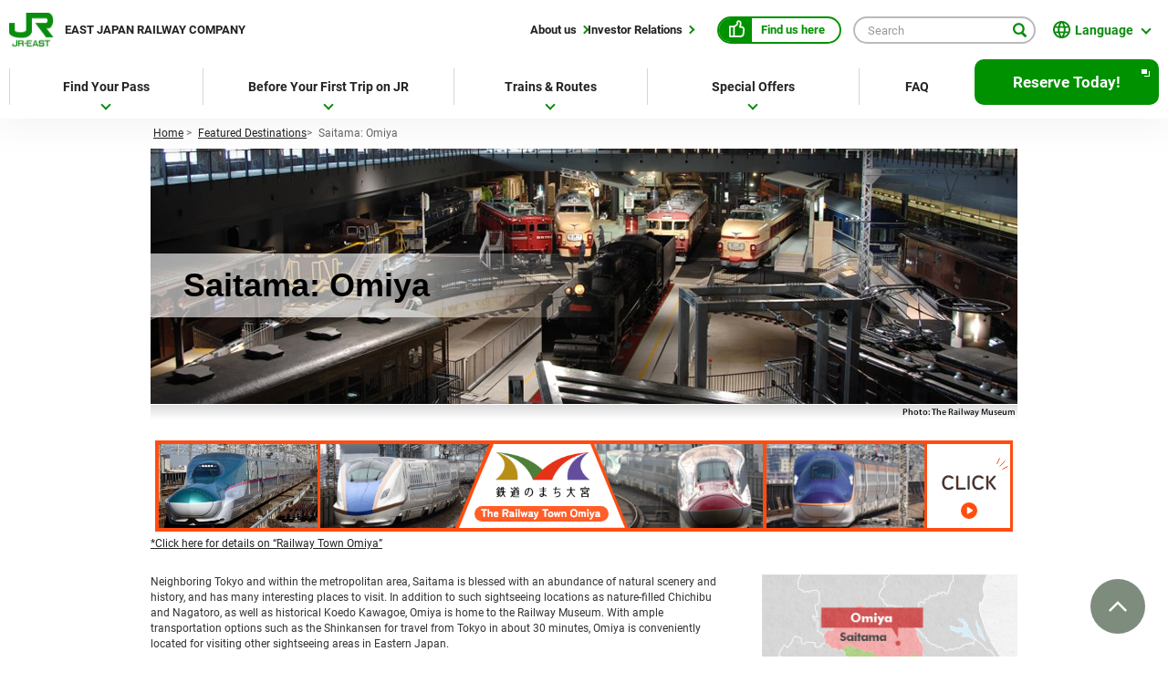

--- FILE ---
content_type: text/html;charset=UTF-8
request_url: https://www.jreast.co.jp/multi/destinations/saitama.html
body_size: 4418
content:
<!doctype html>
<html lang="en">
<head>
<meta http-equiv="X-UA-Compatible" content="IE=edge">

<meta charset="UTF-8">
<meta name="viewport" content="width=device-width, initial-scale=1.0, minimum-scale=1.0">
<meta name="format-detection" content="telephone=no">
<meta name="robots" content="index,follow">
<title>埼玉：大宮 | おすすめの目的地 | JR-EAST</title>
<meta name="keywords" content="rail, japan, travel, train, east, jr, access, routes, map, sightseeing, saitama, omiya">
<meta name="description" content="JR-EAST: 埼玉：大宮">
<link rel="canonical" href="https://www.jreast.co.jp/multi/destinations/saitama.html">

<!-- 共通CSS -->
<link rel="stylesheet" type="text/css" href="/multi/material/css/common.css">
<link rel="stylesheet" type="text/css" href="/multi/material/css/style.css">
<link rel="stylesheet" type="text/css" href="/multi/material/css/multi_header.css">
<link rel="stylesheet" type="text/css" href="/multi/material/css/multi_footer.css">

<!-- 個別CSS -->
<link rel="stylesheet" type="text/css" href="/multi/destinations/css/contents.css" media="screen,print">
<link rel="stylesheet" type="text/css" href="/multi/destinations/css/contents_rwd.css" media="screen,print">
<link rel="stylesheet" type="text/css" href="/multi/destinations/css/f_destinations.css" media="screen,print">
<link rel="stylesheet" type="text/css" href="/multi/destinations/css/f_destinations_rwd.css" media="screen,print">
<link rel="stylesheet" type="text/css" href="/multi/destinations/css/destinations_multi.css" media="screen,print">

<!-- 共通JS -->
<script type="text/javascript" src="/multi/material/js/multi_header.js"></script>
<script type="text/javascript" src="/multi/material/js/multi_footer.js"></script>
<script type="text/javascript" src="/multi/material/js/common.js"></script>

<script type="text/javascript" src="/multi/pass/js/jquery-3.3.1.js"></script>
<script type="text/javascript" src="/multi/pass/js/common.js"></script>
<script type="text/javascript" src="/multi/pass/js/rwd_menu.js"></script>

<!-- 個別JS -->
<script type="text/javascript" src="/multi/destinations/js/jrpassbox.js"></script>
<script type="text/javascript" src="/multi/destinations/js/jquery.bxslider.js"></script>
<script type="text/javascript" src="/multi/destinations/js/f_destinations.js"></script>

<script src="https://j.wovn.io/1" data-wovnio="key=kMHvlF&amp;backend=true&amp;currentLang=ja&amp;defaultLang=ja&amp;urlPattern=path&amp;version=1.16.0" data-wovnio-type="fallback" async></script><link rel="alternate" hreflang="ja" href="https://www.jreast.co.jp/multi/destinations/saitama.html"><link rel="alternate" hreflang="en" href="https://www.jreast.co.jp/en/multi/destinations/saitama.html"><link rel="alternate" hreflang="zh-Hant" href="https://www.jreast.co.jp/zh-CHT/multi/destinations/saitama.html"><link rel="alternate" hreflang="zh-Hans" href="https://www.jreast.co.jp/zh-CHS/multi/destinations/saitama.html"><link rel="alternate" hreflang="ko" href="https://www.jreast.co.jp/ko/multi/destinations/saitama.html"><link rel="alternate" hreflang="fr" href="https://www.jreast.co.jp/fr/multi/destinations/saitama.html"><link rel="alternate" hreflang="de" href="https://www.jreast.co.jp/de/multi/destinations/saitama.html"><link rel="alternate" hreflang="es" href="https://www.jreast.co.jp/es/multi/destinations/saitama.html"><link rel="alternate" hreflang="id" href="https://www.jreast.co.jp/id/multi/destinations/saitama.html"><link rel="alternate" hreflang="th" href="https://www.jreast.co.jp/th/multi/destinations/saitama.html"><meta http-equiv="Content-Type" content="text/html; charset=UTF-8"></head>

<body id="destinations">
<!-- Google Tag Manager -->
<noscript><iframe src="//www.googletagmanager.com/ns.html?id=GTM-T6RWTC" height="0" width="0" style="display:none;visibility:hidden"></iframe></noscript>
<script>(function(w,d,s,l,i){w[l]=w[l]||[];w[l].push({'gtm.start':
new Date().getTime(),event:'gtm.js'});var f=d.getElementsByTagName(s)[0],
j=d.createElement(s),dl=l!='dataLayer'?'&l='+l:'';j.async=true;j.src=
'//www.googletagmanager.com/gtm.js?id='+i+dl;f.parentNode.insertBefore(j,f);
})(window,document,'script','dataLayer','GTM-T6RWTC');</script>
<!-- End Google Tag Manager -->

<a name="pagetop" id="pagetop"></a>
	<div id="wrap">
		<!-- multi_header -->
		<header id="multi_header"></header>
		<!-- /multi_header -->
	
		<!-- noscript -->
		<noscript>
			<div class="noScriptBox">
				<p>To view this content, JavaScript must be enabled.</p>		
			</div>
		</noscript>
		<!-- /noscript -->

		<!-- topicPath -->
		<ul id="topicPath">
			<li><a href="/multi/">Home</a>&gt;</li>
            <li><a href="/multi/destinations/index.html">おすすめの目的地</a>&gt;</li>
			<li>埼玉：大宮</li>
		</ul>
				<!-- /topicPath -->
		
	<!-- SP Title -->
	<div class="sp_title">
	<p class="hgroup">
		<span class="side">おすすめの目的地</span>
		<span class="title">埼玉：大宮</span>
	</p>
	<a href="#" class="menu_open"><img src="/multi/pass/img/common/bt_down.png" width="32" height="32" alt=""></a>
	</div>
	<!-- SP Title -->

    <!-- SP Menu -->
    <div class="overlay"></div>
    <div id="gnavi_sp"></div>
    <script type="text/javascript" src="/multi/destinations/js/sp_nav.js"></script>
    <!-- /SP Menu -->
    
		<!-- contents -->
		<div id="contents">
		<div id="lead">
			<div class="inner">
				<div class="leadImage">
					<h1><span>埼玉：大宮</span></h1>
					<p><img src="/multi/destinations/img/renew/saitama/img_lead01.jpg" alt=""></p>
				</div>
				<p class="lp_bnrArea"><a href="/multi/omiya/tetsumachi_omiya/"><img src="/multi/destinations/img/bnr_oomiyalp.png" alt="鉄道のまち大宮"></a></p><p class="lp_bnrArea_text"><a href="/multi/omiya/tetsumachi_omiya/">※「鉄道のまち大宮」の詳細はこちらから</a></p><p></p>
				<div class="leadMapWrap clearfix">
				  <p class="leadMap"><img src="/multi/destinations/img/renew/saitama/map.jpg" alt="地図"></p>
				  <p class="txt">東京に隣接し、首都圏にある埼玉は、豊かな自然と歴史に恵まれており、興味深い場所がたくさんあります。自然にあふれた秩父や長瀞などの観光地や、歴史ある小江戸・川越に加えて、大宮には鉄道博物館があります。東京から約30分で移動できる新幹線など、交通手段が豊富で便利な大宮は、東日本の他の観光地を訪れるのに便利な場所にあります。</p>
				</div>
			</div>
		</div>
		<!-- /lead -->
		<!-- section_lower -->
		<div id="section_lower">

		<!-- recommended -->
	
		<!-- /recommended -->
		<!-- movie -->

		<!-- /movie -->
		<!-- sights -->
		<section class="sights">
			<div class="inner">
			<h2><span>おすすめの名所</span></h2>
			<div class="boxList">
				<section class="box">
					<p class="img"><img src="/multi/destinations/img/renew/saitama/img_sights01.jpg" alt="鉄道博物館の展示物は魅力いっぱい"><span>鉄道博物館の展示物は魅力いっぱい</span></p>
					<div class="txtBox">
						<h3>鉄道博物館</h3>
						<p>昔ながらの運転席が付いた蒸気機関車、車掌シミュレーター、屋外コースのミニ運転列車など鉄道博物館は、子供から大人まで楽しめるものがいっぱいです。屋内レストランでは、昔ながらの食堂車メニューから注文できます。駅をまねて作られた駅弁屋に立ち寄ってください。ここでは、定番の弁当と博物館特製弁当が購入できます。<br><span class="address">（JR大宮駅からニューシャトルに乗車します。鉄道博物館（大成）駅から徒歩1分です。）</span></p>
					</div>
				</section>
				<section class="box">
					<p class="img"><img src="/multi/destinations/img/renew/saitama/img_sights02.jpg" alt="大宮盆栽村"><span>大宮盆栽村</span></p>
					<div class="txtBox">
						<h3>大宮盆栽村</h3>
						<p>盆栽産業は、特に20世紀半ばに大宮で盛んになり、大宮盆栽村は盆栽のメッカとして国内外からの盆栽愛好家がやってきます。約５軒の盆栽園があり、それぞれに特色ある盆栽を手がけ、四季折々の樹影は訪れる人を楽しませてくれます。<br><span class="address">（JR宇都宮線土呂駅東口から徒歩5分）<br>
                        （東武野田線大宮公園駅から徒歩10分）</span></p>
					</div>
				</section>
				<section class="box">
					<p class="img"><img src="/multi/destinations/img/renew/saitama/img_sights03.jpg" alt="さいたまスーパーアリーナ"><span>さいたまスーパーアリーナ</span></p>
					<div class="txtBox">
						<h3>さいたまスーパーアリーナ</h3>
						<p>さいたまスーパーアリーナは、コンサート、スポーツイベント、見本市など、各種のイベントが開催される多目的施設です。メインアリーナには、会議場やその他の構成に転用できるパーティション可動システムが装備されており、会議やその他のさまざまな種類のイベントが開催できます。<br><span class="address">（JR京浜東北線・宇都宮線・高崎線「さいたま新都心」駅下車、徒歩すぐ）</span></p>
					</div>
				</section>
				<section class="box">
					<p class="img"><img src="/multi/destinations/img/renew/saitama/img_sights04.jpg" alt="遊園地の乗り物から水辺の向こう側を眺める"><span>遊園地の乗り物から水辺の向こう側を眺める</span></p>
					<div class="txtBox">
						<h3>東武動物公園</h3>
						<p>東武動物公園は遊園地と動物園が一緒になったハイブリットレジャーランドで、プール、乗馬クラブが混在しています。ジェットコースター・カワセミなど約30の乗り物があり、動物園には珍しいホワイトタイガーを含む120種、約1,200頭の動物がいます。動物たちに接近して餌をやったり、園内を散歩しながら、動物たちを観察したりするのも楽しいです。<br><span class="address">（東武伊勢崎線東武動物公園駅西口から徒歩約10分）</span></p>
					</div>
				</section>
			</div>
			</div>
		</section>
		<!-- /sights -->
		<!-- cuisine -->
		<section class="cuisine">
			<div class="inner">
			<h2><span>名物グルメ</span></h2>
			<div class="boxList">
				<section class="box">
					<p class="img"><img src="/multi/destinations/img/renew/saitama/img_cuisine01.jpg" alt="東松山のヤキトリ"><span>東松山のヤキトリ</span></p>
					<div class="txtBox">
						<h3>東松山のヤキトリ</h3>
						<p>ヤキトリは、串焼きで提供される定番の日本料理です。埼玉県東松山市のヤキトリ屋では、炭火でじっくり焼き上げた豚のカシラ肉を提供しています。ヤキトリという鶏肉ベースのものに一工夫加え、ピリ辛の味噌だれをかけて食べるこの豚肉が、人気を集めています。東武東上線の東松山駅周辺には約100軒の飲食店があり、このおいしい料理を楽しむことができます。東松山は大宮から電車で約1時間です。</p>
					</div>
				</section>
				<section class="box">
					<p class="img"><img src="/multi/destinations/img/renew/saitama/img_cuisine02.jpg" alt="ゼリーフライ"><span>ゼリーフライ</span></p>
					<div class="txtBox">
						<h3>ゼリーフライ</h3>
						<p>埼玉県行田市では、じゃがいもとおから（豆腐のかす）を主原料に、楕円形に成形し揚げた後、ソースにつけて食べるゼリーフライがあります。少なくとも20世紀の初め頃から食べられてきたゼリーフライ（ゼリーやゼラチンは入っていない）は、古くから庶民のおやつとして親しまれてきました。行田は大宮からJR高崎線で電車で約35分です。</p>
					</div>
				</section>
			</div>
			</div>
		</section>
		<!-- /cuisine -->
		<!-- outline -->
		<section class="outline">
			<div class="inner">
			<h2><span>埼玉：大宮の概要</span></h2>
			<div class="outlineList">
				<section class="outlineBox">
					<h3>位置</h3>
					<p class="img"><img src="/multi/destinations/img/renew/saitama/img_location01.jpg" alt="位置"></p>
				</section>
				<section class="outlineBox">
					<h3>アクセス</h3>
					<p class="img"><img src="/multi/destinations/img/renew/saitama/img_access01.jpg" alt="アクセス"></p>
				</section>
			</div>
            <ul class="outlineLink">
              <li>必要な日数：1日</li>
              <li>JR新宿駅から埼京線で約30分</li>
            </ul>
            <p class="link"><a href="/e/routemaps/index.html">ルートと地図</a></p>
			</div>
		</section>
		<!-- /outline -->
		<!-- others -->
		<section class="others">
			<div class="inner">
			  <script type="text/javascript" src="/multi/destinations/js/f_destinations_link_list.js"></script>
		      <script type="text/javascript">
		      <!-- 
		      link_list('');
		      //-->
		      </script><!-- linkList -->
			</div>
		</section>
		<!-- /others -->
		</div>
		<!-- /section_lower -->
		<!-- section -->
		<div id="section"> 
			<p class="bnr_joyful"><a href="/multi/joyful/"><img src="/multi/destinations/img/renew/bnr_joyful.jpg" alt="のってたのしい列車" class="rwdPcImg"><img src="/multi/destinations/img/renew/bnr_joyful.jpg" alt="のってたのしい列車" class="rwdSpImg"></a><br>
            のってたのしい列車の紹介</p>
 <div id="ipb_box" class="p1"></div>

	<p class="note mb20">2021年3月現在</p>

        <section>
        <div class="wrap">
            <!-- links -->
            <div class="bottom_link clearfix">
                <p class="link_home"><a href="/multi/destinations/index.html">おすすめの目的地へ戻る</a></p>
                <br>
                <p class="link_home"><a href="/multi/">トップへ戻る</a></p>
                <p class="link_pagetop"><a href="#pagetop">Page Top</a></p>
            </div>
            <!-- /links -->
        </div>
        </section>

			</div>
			<!-- /section -->
		</div>
		<!-- /contents -->

		<!-- multi_footer -->
		<footer id="multi_footer"></footer>
		<!-- /multi_footer -->
	</div>

</body>
</html>

--- FILE ---
content_type: text/css
request_url: https://www.jreast.co.jp/multi/material/css/common.css
body_size: 4534
content:
@charset "UTF-8";
/* =========================================================
 SCSS document
========================================================= */
/* 変数 */
/* メディアクエリ */
/* -----------------------------------------
	web-font
----------------------------------------- */
/* Regular */
@font-face {
  font-family: "Roboto";
  src: url(/multi/material/font/roboto-regular.woff2) format("woff2"), url(/multi/material//font/roboto-regular.ttf) format("ttf");
  font-weight: normal;
  font-style: normal;
  font-display: swap;
}
/* Medium */
@font-face {
  font-family: "Roboto";
  src: url(/multi/material/font/roboto-medium.woff2) format("woff2"), url(/multi/material//font/roboto-medium.ttf) format("ttf");
  font-weight: 500;
  font-style: normal;
  font-display: swap;
}
/* Bold */
@font-face {
  font-family: "Roboto";
  src: url(/multi/material/font/roboto-bold.woff2) format("woff2"), url(/multi/material//font/roboto-bold.ttf) format("ttf");
  font-weight: bold;
  font-style: normal;
  font-display: swap;
}
/* Black */
@font-face {
  font-family: "Roboto";
  src: url(/multi/material/font/roboto-black.woff2) format("woff2"), url(/multi/material//font/roboto-black.ttf) format("ttf");
  font-weight: 900;
  font-style: normal;
  font-display: swap;
}
/* -----------------------------------------
	Reset Item
----------------------------------------- */
@media print {
  body {
    width: 1200px;
    -moz-transform: scale(0.8);
    -webkit-transform: scale(0.8);
    transform: scale(0.8);
    transform-origin: 0 0;
  }
}
html {
  font-size: 16px;
  font-size: 62.5%;
}

body, div, span, object, iframe,
h1, h2, h3, h4, h5, h6, p, blockquote, pre,
abbr, address, cite, code,
del, dfn, em, img, ins, kbd, q, samp,
small, strong, sub, sup, var,
b, i,
dl, dt, dd, ol, ul, li,
fieldset, form, label, legend,
table, caption, tbody, tfoot, thead, tr, th, td,
article, aside, canvas, details, figcaption, figure,
footer, header, hgroup, menu, nav, section, summary,
time, mark, audio, video {
  margin: 0;
  padding: 0;
  border: 0;
  outline: 0;
  font-size: 100%;
  vertical-align: baseline;
  background: transparent;
}

body {
  line-height: 1.5;
  -webkit-text-size-adjust: 100%;
  font-size: 100%;
  font-size: 1.4rem;
  color: #333333;
  font-family: "Roboto", "メイリオ", "Meiryo", "Hiragino Kaku Gothic ProN", "ヒラギノ角ゴ ProN W3", sans-serif;
  overflow-wrap: anywhere;
}

article, aside, details, figcaption, figure,
footer, header, hgroup, menu, nav, section, main {
  display: block;
}

ol, ul {
  list-style: none;
}

img {
  vertical-align: middle;
  line-height: 0;
  border: 0;
}

blockquote, q {
  quotes: none;
}

blockquote:before, blockquote:after,
q:before, q:after {
  content: "";
  content: none;
}

a {
  margin: 0;
  padding: 0;
  font-size: 100%;
  vertical-align: baseline;
  background: transparent;
  color: #0080bf;
}

ins {
  background-color: #ff9;
  color: #000;
  text-decoration: none;
}

mark {
  background-color: #ff9;
  color: #000;
  font-style: italic;
  font-weight: bold;
}

del {
  text-decoration: line-through;
}

abbr[title], dfn[title] {
  border-bottom: 1px dotted;
  cursor: help;
}

table {
  border-collapse: collapse;
  border-spacing: 0;
  font-size: 100%;
}

hr {
  display: block;
  height: 1px;
  border: 0;
  border-top: 1px solid #cccccc;
  margin: 1em 0;
  padding: 0;
}

input[type=text],
select, textarea, button {
  -moz-appearance: none;
  -webkit-appearance: none;
  appearance: none;
  border-radius: 0;
  border: 0;
  margin: 0;
  padding: 0;
  background: none transparent;
  vertical-align: middle;
  font-family: inherit;
  font-size: inherit;
  color: inherit;
  box-sizing: border-box;
}

input[type=submit],
input[type=button] {
  -webkit-appearance: none;
}

input::-webkit-input-placeholder {
  color: #999;
  font-size: 13px;
}

input::-moz-placeholder {
  color: #999;
  font-size: 13px;
}

input:-ms-input-placeholder {
  color: #999;
  font-size: 13px;
}

summary::-webkit-details-marker {
  display: none;
}

/* -----------------------------------------
	Base Item
----------------------------------------- */
* {
  -webkit-box-sizing: border-box;
  -moz-box-sizing: border-box;
  -ms-box-sizing: border-box;
  -o-box-sizing: border-box;
  box-sizing: border-box;
}

a {
  color: #222222;
  text-decoration: underline;
}

a:link {
  color: #222222;
  text-decoration: underline;
}

a:visited {
  color: #222222;
  text-decoration: underline;
}

a:hover {
  color: #222222;
  text-decoration: none;
}

a:active {
  color: #222222;
  text-decoration: none;
}

/* -----------------------------------------
	言語非表示
----------------------------------------- */
body #multi_header #header .mhd_langChangeMenuSlideListItem[data-value=ja] {
  display: none;
}
body.lang_ja #multi_header #header .mhd_langChangeMenuSlideListItem[data-value=ja] {
  display: block;
}
body.langHidden_e #multi_header #header .mhd_langChangeMenuSlideListItem[data-value=en] {
  display: none;
}
body.langHidden_tc #multi_header #header .mhd_langChangeMenuSlideListItem[data-value=zh-CHT] {
  display: none;
}
body.langHidden_sc #multi_header #header .mhd_langChangeMenuSlideListItem[data-value=zh-CHS] {
  display: none;
}
body.langHidden_kr #multi_header #header .mhd_langChangeMenuSlideListItem[data-value=ko] {
  display: none;
}
body.langHidden_th #multi_header #header .mhd_langChangeMenuSlideListItem[data-value=th] {
  display: none;
}
body.langHidden_id #multi_header #header .mhd_langChangeMenuSlideListItem[data-value=id] {
  display: none;
}
body.langHidden_fr #multi_header #header .mhd_langChangeMenuSlideListItem[data-value=fr] {
  display: none;
}
body.langHidden_de #multi_header #header .mhd_langChangeMenuSlideListItem[data-value=de] {
  display: none;
}
body.langHidden_es #multi_header #header .mhd_langChangeMenuSlideListItem[data-value=es] {
  display: none;
}

/* -----------------------------------------
	Component Style
----------------------------------------- */
.ta-l {
  text-align: left !important;
}

.ta-c {
  text-align: center !important;
}

.ta-r {
  text-align: right !important;
}

.indent00 {
  text-indent: 0em !important;
  padding-left: 0em !important;
}

.indent01 {
  text-indent: -1em !important;
  padding-left: 1em !important;
}

.indent02 {
  text-indent: -2em !important;
  padding-left: 2em !important;
}

.textIndent {
  text-indent: 1em !important;
}

.font11 {
  font-size: 1.1em !important;
  font-size: 1.1rem !important;
}

.font12 {
  font-size: 1.2em !important;
  font-size: 1.2rem !important;
}

.font13 {
  font-size: 1.3em !important;
  font-size: 1.3rem !important;
}

.font14 {
  font-size: 1.4em !important;
  font-size: 1.4rem !important;
}

.font15 {
  font-size: 1.5em !important;
  font-size: 1.5rem !important;
}

.font16 {
  font-size: 1.6em !important;
  font-size: 1.6rem !important;
}

.font17 {
  font-size: 1.7em !important;
  font-size: 1.7rem !important;
}

.font18 {
  font-size: 1.8em !important;
  font-size: 1.8rem !important;
}

.font19 {
  font-size: 1.9em !important;
  font-size: 1.9rem !important;
}

.font20 {
  font-size: 2em !important;
  font-size: 2rem !important;
}

.font21 {
  font-size: 2.1em !important;
  font-size: 2.1rem !important;
}

.font22 {
  font-size: 2.2em !important;
  font-size: 2.2rem !important;
}

.font23 {
  font-size: 2.3em !important;
  font-size: 2.3rem !important;
}

.fontRed {
  color: #eb0000 !important;
}

.fontGreen {
  color: #008803;
}

.fontNormal {
  font-weight: normal !important;
}

.fontBold {
  font-weight: bold !important;
}

.bgGray {
  background: #f8f8f8;
}

/*	margin
------------------------------*/
.mb0 {
  margin-bottom: 0 !important;
}

.mb5 {
  margin-bottom: 5px !important;
}

.mb10 {
  margin-bottom: 10px !important;
}

.mb12 {
  margin-bottom: 12px !important;
}

.mb15 {
  margin-bottom: 15px !important;
}

.mb17 {
  margin-bottom: 17px !important;
}

.mb20 {
  margin-bottom: 20px !important;
}

.mb25 {
  margin-bottom: 25px !important;
}

.mb30 {
  margin-bottom: 30px !important;
}

.mb35 {
  margin-bottom: 35px !important;
}

.mb40 {
  margin-bottom: 40px !important;
}

.mb45 {
  margin-bottom: 45px !important;
}

.mb50 {
  margin-bottom: 50px !important;
}

.mb60 {
  margin-bottom: 60px !important;
}

.mb70 {
  margin-bottom: 70px !important;
}

.mb80 {
  margin-bottom: 80px !important;
}

.mb90 {
  margin-bottom: 90px !important;
}

.mb100 {
  margin-bottom: 100px !important;
}

.mb110 {
  margin-bottom: 110px !important;
}

.mb120 {
  margin-bottom: 120px !important;
}

.mb130 {
  margin-bottom: 130px !important;
}

.mb140 {
  margin-bottom: 140px !important;
}

.mb150 {
  margin-bottom: 150px !important;
}

.mt0 {
  margin-top: 0 !important;
}

.mt5 {
  margin-top: 5px !important;
}

.mt10 {
  margin-top: 10px !important;
}

.mt15 {
  margin-top: 15px !important;
}

.mt20 {
  margin-top: 20px !important;
}

.mt25 {
  margin-top: 25px !important;
}

.mt30 {
  margin-top: 30px !important;
}

.mt32 {
  margin-top: 32px !important;
}

.mt35 {
  margin-top: 35px !important;
}

.mt40 {
  margin-top: 40px !important;
}

.mt45 {
  margin-top: 45px !important;
}

.mt50 {
  margin-top: 50px !important;
}

.mt60 {
  margin-top: 60px !important;
}

.mt70 {
  margin-top: 70px !important;
}

.mt80 {
  margin-top: 80px !important;
}

.mt90 {
  margin-top: 90px !important;
}

.mt100 {
  margin-top: 100px !important;
}

.mt110 {
  margin-top: 110px !important;
}

.mt120 {
  margin-top: 120px !important;
}

.mt130 {
  margin-top: 130px !important;
}

.mt140 {
  margin-top: 140px !important;
}

.mt150 {
  margin-top: 150px !important;
}

.mr0 {
  margin-right: 0 !important;
}

.mr5 {
  margin-right: 5px !important;
}

.mr10 {
  margin-right: 10px !important;
}

.mr15 {
  margin-right: 15px !important;
}

.mr20 {
  margin-right: 20px !important;
}

.mr25 {
  margin-right: 25px !important;
}

.mr30 {
  margin-right: 30px !important;
}

.mr32 {
  margin-right: 32px !important;
}

.mr35 {
  margin-right: 35px !important;
}

.mr40 {
  margin-right: 40px !important;
}

.mr45 {
  margin-right: 45px !important;
}

.mr50 {
  margin-right: 50px !important;
}

.mr60 {
  margin-right: 60px !important;
}

.mr70 {
  margin-right: 70px !important;
}

.mr80 {
  margin-right: 80px !important;
}

.mr90 {
  margin-right: 90px !important;
}

.mr100 {
  margin-right: 100px !important;
}

.mr110 {
  margin-right: 110px !important;
}

.mr120 {
  margin-right: 120px !important;
}

.mr130 {
  margin-right: 130px !important;
}

.mr140 {
  margin-right: 140px !important;
}

.mr150 {
  margin-right: 150px !important;
}

.ml0 {
  margin-left: 0 !important;
}

.ml5 {
  margin-left: 5px !important;
}

.ml10 {
  margin-left: 10px !important;
}

.ml15 {
  margin-left: 15px !important;
}

.ml20 {
  margin-left: 20px !important;
}

.ml25 {
  margin-left: 25px !important;
}

.ml30 {
  margin-left: 30px !important;
}

.ml32 {
  margin-left: 32px !important;
}

.ml35 {
  margin-left: 35px !important;
}

.ml40 {
  margin-left: 40px !important;
}

.ml45 {
  margin-left: 45px !important;
}

.ml50 {
  margin-left: 50px !important;
}

.ml60 {
  margin-left: 60px !important;
}

.ml70 {
  margin-left: 70px !important;
}

.ml80 {
  margin-left: 80px !important;
}

.ml90 {
  margin-left: 90px !important;
}

.ml100 {
  margin-left: 100px !important;
}

.ml110 {
  margin-left: 110px !important;
}

.ml120 {
  margin-left: 120px !important;
}

.ml130 {
  margin-left: 130px !important;
}

.ml140 {
  margin-left: 140px !important;
}

.ml150 {
  margin-left: 150px !important;
}

/*	padding
------------------------------*/
.pb0 {
  padding-bottom: 0 !important;
}

.pb5 {
  padding-bottom: 5px !important;
}

.pb10 {
  padding-bottom: 10px !important;
}

.pb12 {
  padding-bottom: 12px !important;
}

.pb15 {
  padding-bottom: 15px !important;
}

.pb17 {
  padding-bottom: 17px !important;
}

.pb20 {
  padding-bottom: 20px !important;
}

.pb25 {
  padding-bottom: 25px !important;
}

.pb30 {
  padding-bottom: 30px !important;
}

.pb35 {
  padding-bottom: 35px !important;
}

.pb40 {
  padding-bottom: 40px !important;
}

.pb45 {
  padding-bottom: 45px !important;
}

.pb50 {
  padding-bottom: 50px !important;
}

.pb60 {
  padding-bottom: 60px !important;
}

.pb70 {
  padding-bottom: 70px !important;
}

.pb80 {
  padding-bottom: 80px !important;
}

.pb90 {
  padding-bottom: 90px !important;
}

.pb100 {
  padding-bottom: 100px !important;
}

.pb110 {
  padding-bottom: 110px !important;
}

.pb120 {
  padding-bottom: 120px !important;
}

.pb130 {
  padding-bottom: 130px !important;
}

.pb140 {
  padding-bottom: 140px !important;
}

.pb150 {
  padding-bottom: 150px !important;
}

.pt0 {
  padding-top: 0 !important;
}

.pt5 {
  padding-top: 5px !important;
}

.pt10 {
  padding-top: 10px !important;
}

.pt15 {
  padding-top: 15px !important;
}

.pt20 {
  padding-top: 20px !important;
}

.pt25 {
  padding-top: 25px !important;
}

.pt30 {
  padding-top: 30px !important;
}

.pt32 {
  padding-top: 32px !important;
}

.pt35 {
  padding-top: 35px !important;
}

.pt40 {
  padding-top: 40px !important;
}

.pt45 {
  padding-top: 45px !important;
}

.pt50 {
  padding-top: 50px !important;
}

.pt60 {
  padding-top: 60px !important;
}

.pt70 {
  padding-top: 70px !important;
}

.pt80 {
  padding-top: 80px !important;
}

.pt90 {
  padding-top: 90px !important;
}

.pt100 {
  padding-top: 100px !important;
}

.pt110 {
  padding-top: 110px !important;
}

.pt120 {
  padding-top: 120px !important;
}

.pt130 {
  padding-top: 130px !important;
}

.pt140 {
  padding-top: 140px !important;
}

.pt150 {
  padding-top: 150px !important;
}

.pr0 {
  padding-right: 0 !important;
}

.pr5 {
  padding-right: 5px !important;
}

.pr10 {
  padding-right: 10px !important;
}

.pr15 {
  padding-right: 15px !important;
}

.pr20 {
  padding-right: 20px !important;
}

.pr25 {
  padding-right: 25px !important;
}

.pr30 {
  padding-right: 30px !important;
}

.pr32 {
  padding-right: 32px !important;
}

.pr35 {
  padding-right: 35px !important;
}

.pr40 {
  padding-right: 40px !important;
}

.pr45 {
  padding-right: 45px !important;
}

.pr50 {
  padding-right: 50px !important;
}

.pr60 {
  padding-right: 60px !important;
}

.pr70 {
  padding-right: 70px !important;
}

.pr80 {
  padding-right: 80px !important;
}

.pr90 {
  padding-right: 90px !important;
}

.pr100 {
  padding-right: 100px !important;
}

.pr110 {
  padding-right: 110px !important;
}

.pr120 {
  padding-right: 120px !important;
}

.pr130 {
  padding-right: 130px !important;
}

.pr140 {
  padding-right: 140px !important;
}

.pr150 {
  padding-right: 150px !important;
}

.pl0 {
  padding-left: 0 !important;
}

.pl5 {
  padding-left: 5px !important;
}

.pl10 {
  padding-left: 10px !important;
}

.pl15 {
  padding-left: 15px !important;
}

.pl20 {
  padding-left: 20px !important;
}

.pl25 {
  padding-left: 25px !important;
}

.pl30 {
  padding-left: 30px !important;
}

.pl32 {
  padding-left: 32px !important;
}

.pl35 {
  padding-left: 35px !important;
}

.pl40 {
  padding-left: 40px !important;
}

.pl45 {
  padding-left: 45px !important;
}

.pl50 {
  padding-left: 50px !important;
}

.pl60 {
  padding-left: 60px !important;
}

.pl70 {
  padding-left: 70px !important;
}

.pl80 {
  padding-left: 80px !important;
}

.pl90 {
  padding-left: 90px !important;
}

.pl100 {
  padding-left: 100px !important;
}

.pl110 {
  padding-left: 110px !important;
}

.pl120 {
  padding-left: 120px !important;
}

.pl130 {
  padding-left: 130px !important;
}

.pl140 {
  padding-left: 140px !important;
}

.pl150 {
  padding-left: 150px !important;
}

img {
  max-width: 100%;
}

img.w100p {
  width: 100%;
}

/*表示/非表示切り替え*/
.sp, .spb {
  display: none;
}

/*スマホ　縦*/
@media only screen and (max-width: 750px) {
  img {
    width: 100%;
  }
  img.auto {
    width: auto;
  }
  img.pcauto {
    max-width: 100%;
    width: 100%;
  }
  .pc {
    display: none;
  }
  .sp {
    display: inline;
  }
  .spb {
    display: block;
  }
  /*	margin
  ------------------------------*/
  .sp_mb0 {
    margin-bottom: 0 !important;
  }
  .sp_mb5 {
    margin-bottom: 5px !important;
  }
  .sp_mb10 {
    margin-bottom: 10px !important;
  }
  .sp_mb12 {
    margin-bottom: 12px !important;
  }
  .sp_mb15 {
    margin-bottom: 15px !important;
  }
  .sp_mb17 {
    margin-bottom: 17px !important;
  }
  .sp_mb20 {
    margin-bottom: 20px !important;
  }
  .sp_mb25 {
    margin-bottom: 25px !important;
  }
  .sp_mb30 {
    margin-bottom: 30px !important;
  }
  .sp_mb35 {
    margin-bottom: 35px !important;
  }
  .sp_mb40 {
    margin-bottom: 40px !important;
  }
  .sp_mb45 {
    margin-bottom: 45px !important;
  }
  .sp_mb50 {
    margin-bottom: 50px !important;
  }
  .sp_mb60 {
    margin-bottom: 60px !important;
  }
  .sp_mb70 {
    margin-bottom: 70px !important;
  }
  .sp_mb80 {
    margin-bottom: 80px !important;
  }
  .sp_mb90 {
    margin-bottom: 90px !important;
  }
  .sp_mb100 {
    margin-bottom: 100px !important;
  }
  .sp_mb110 {
    margin-bottom: 110px !important;
  }
  .sp_mb120 {
    margin-bottom: 120px !important;
  }
  .sp_mb130 {
    margin-bottom: 130px !important;
  }
  .sp_mb140 {
    margin-bottom: 140px !important;
  }
  .sp_mb150 {
    margin-bottom: 150px !important;
  }
  .sp_mt0 {
    margin-top: 0 !important;
  }
  .sp_mt5 {
    margin-top: 5px !important;
  }
  .sp_mt10 {
    margin-top: 10px !important;
  }
  .sp_mt15 {
    margin-top: 15px !important;
  }
  .sp_mt20 {
    margin-top: 20px !important;
  }
  .sp_mt25 {
    margin-top: 25px !important;
  }
  .sp_mt30 {
    margin-top: 30px !important;
  }
  .sp_mt32 {
    margin-top: 32px !important;
  }
  .sp_mt35 {
    margin-top: 35px !important;
  }
  .sp_mt40 {
    margin-top: 40px !important;
  }
  .sp_mt45 {
    margin-top: 45px !important;
  }
  .sp_mt50 {
    margin-top: 50px !important;
  }
  .sp_mt60 {
    margin-top: 60px !important;
  }
  .sp_mt70 {
    margin-top: 70px !important;
  }
  .sp_mt80 {
    margin-top: 80px !important;
  }
  .sp_mt90 {
    margin-top: 90px !important;
  }
  .sp_mt100 {
    margin-top: 100px !important;
  }
  .sp_mt110 {
    margin-top: 110px !important;
  }
  .sp_mt120 {
    margin-top: 120px !important;
  }
  .sp_mt130 {
    margin-top: 130px !important;
  }
  .sp_mt140 {
    margin-top: 140px !important;
  }
  .sp_mt150 {
    margin-top: 150px !important;
  }
  .sp_mr0 {
    margin-right: 0 !important;
  }
  .sp_mr5 {
    margin-right: 5px !important;
  }
  .sp_mr10 {
    margin-right: 10px !important;
  }
  .sp_mr15 {
    margin-right: 15px !important;
  }
  .sp_mr20 {
    margin-right: 20px !important;
  }
  .sp_mr25 {
    margin-right: 25px !important;
  }
  .sp_mr30 {
    margin-right: 30px !important;
  }
  .sp_mr32 {
    margin-right: 32px !important;
  }
  .sp_mr35 {
    margin-right: 35px !important;
  }
  .sp_mr40 {
    margin-right: 40px !important;
  }
  .sp_mr45 {
    margin-right: 45px !important;
  }
  .sp_mr50 {
    margin-right: 50px !important;
  }
  .sp_mr60 {
    margin-right: 60px !important;
  }
  .sp_mr70 {
    margin-right: 70px !important;
  }
  .sp_mr80 {
    margin-right: 80px !important;
  }
  .sp_mr90 {
    margin-right: 90px !important;
  }
  .sp_mr100 {
    margin-right: 100px !important;
  }
  .sp_mr110 {
    margin-right: 110px !important;
  }
  .sp_mr120 {
    margin-right: 120px !important;
  }
  .sp_mr130 {
    margin-right: 130px !important;
  }
  .sp_mr140 {
    margin-right: 140px !important;
  }
  .sp_mr150 {
    margin-right: 150px !important;
  }
  .sp_ml0 {
    margin-left: 0 !important;
  }
  .sp_ml5 {
    margin-left: 5px !important;
  }
  .sp_ml10 {
    margin-left: 10px !important;
  }
  .sp_ml15 {
    margin-left: 15px !important;
  }
  .sp_ml20 {
    margin-left: 20px !important;
  }
  .sp_ml25 {
    margin-left: 25px !important;
  }
  .sp_ml30 {
    margin-left: 30px !important;
  }
  .sp_ml32 {
    margin-left: 32px !important;
  }
  .sp_ml35 {
    margin-left: 35px !important;
  }
  .sp_ml40 {
    margin-left: 40px !important;
  }
  .sp_ml45 {
    margin-left: 45px !important;
  }
  .sp_ml50 {
    margin-left: 50px !important;
  }
  .sp_ml60 {
    margin-left: 60px !important;
  }
  .sp_ml70 {
    margin-left: 70px !important;
  }
  .sp_ml80 {
    margin-left: 80px !important;
  }
  .sp_ml90 {
    margin-left: 90px !important;
  }
  .sp_ml100 {
    margin-left: 100px !important;
  }
  .sp_ml110 {
    margin-left: 110px !important;
  }
  .sp_ml120 {
    margin-left: 120px !important;
  }
  .sp_ml130 {
    margin-left: 130px !important;
  }
  .sp_ml140 {
    margin-left: 140px !important;
  }
  .sp_ml150 {
    margin-left: 150px !important;
  }
  /*	padding
  ------------------------------*/
  .sp_pb0 {
    padding-bottom: 0 !important;
  }
  .sp_pb5 {
    padding-bottom: 5px !important;
  }
  .sp_pb10 {
    padding-bottom: 10px !important;
  }
  .sp_pb12 {
    padding-bottom: 12px !important;
  }
  .sp_pb15 {
    padding-bottom: 15px !important;
  }
  .sp_pb17 {
    padding-bottom: 17px !important;
  }
  .sp_pb20 {
    padding-bottom: 20px !important;
  }
  .sp_pb25 {
    padding-bottom: 25px !important;
  }
  .sp_pb30 {
    padding-bottom: 30px !important;
  }
  .sp_pb35 {
    padding-bottom: 35px !important;
  }
  .sp_pb40 {
    padding-bottom: 40px !important;
  }
  .sp_pb45 {
    padding-bottom: 45px !important;
  }
  .sp_pb50 {
    padding-bottom: 50px !important;
  }
  .sp_pb60 {
    padding-bottom: 60px !important;
  }
  .sp_pb70 {
    padding-bottom: 70px !important;
  }
  .sp_pb80 {
    padding-bottom: 80px !important;
  }
  .sp_pb90 {
    padding-bottom: 90px !important;
  }
  .sp_pb100 {
    padding-bottom: 100px !important;
  }
  .sp_pb110 {
    padding-bottom: 110px !important;
  }
  .sp_pb120 {
    padding-bottom: 120px !important;
  }
  .sp_pb130 {
    padding-bottom: 130px !important;
  }
  .sp_pb140 {
    padding-bottom: 140px !important;
  }
  .sp_pb150 {
    padding-bottom: 150px !important;
  }
  .sp_pt0 {
    padding-top: 0 !important;
  }
  .sp_pt5 {
    padding-top: 5px !important;
  }
  .sp_pt10 {
    padding-top: 10px !important;
  }
  .sp_pt15 {
    padding-top: 15px !important;
  }
  .sp_pt20 {
    padding-top: 20px !important;
  }
  .sp_pt25 {
    padding-top: 25px !important;
  }
  .sp_pt30 {
    padding-top: 30px !important;
  }
  .sp_pt32 {
    padding-top: 32px !important;
  }
  .sp_pt35 {
    padding-top: 35px !important;
  }
  .sp_pt40 {
    padding-top: 40px !important;
  }
  .sp_pt45 {
    padding-top: 45px !important;
  }
  .sp_pt50 {
    padding-top: 50px !important;
  }
  .sp_pt60 {
    padding-top: 60px !important;
  }
  .sp_pt70 {
    padding-top: 70px !important;
  }
  .sp_pt80 {
    padding-top: 80px !important;
  }
  .sp_pt90 {
    padding-top: 90px !important;
  }
  .sp_pt100 {
    padding-top: 100px !important;
  }
  .sp_pt110 {
    padding-top: 110px !important;
  }
  .sp_pt120 {
    padding-top: 120px !important;
  }
  .sp_pt130 {
    padding-top: 130px !important;
  }
  .sp_pt140 {
    padding-top: 140px !important;
  }
  .sp_pt150 {
    padding-top: 150px !important;
  }
  .sp_pr0 {
    padding-right: 0 !important;
  }
  .sp_pr5 {
    padding-right: 5px !important;
  }
  .sp_pr10 {
    padding-right: 10px !important;
  }
  .sp_pr15 {
    padding-right: 15px !important;
  }
  .sp_pr20 {
    padding-right: 20px !important;
  }
  .sp_pr25 {
    padding-right: 25px !important;
  }
  .sp_pr30 {
    padding-right: 30px !important;
  }
  .sp_pr32 {
    padding-right: 32px !important;
  }
  .sp_pr35 {
    padding-right: 35px !important;
  }
  .sp_pr40 {
    padding-right: 40px !important;
  }
  .sp_pr45 {
    padding-right: 45px !important;
  }
  .sp_pr50 {
    padding-right: 50px !important;
  }
  .sp_pr60 {
    padding-right: 60px !important;
  }
  .sp_pr70 {
    padding-right: 70px !important;
  }
  .sp_pr80 {
    padding-right: 80px !important;
  }
  .sp_pr90 {
    padding-right: 90px !important;
  }
  .sp_pr100 {
    padding-right: 100px !important;
  }
  .sp_pr110 {
    padding-right: 110px !important;
  }
  .sp_pr120 {
    padding-right: 120px !important;
  }
  .sp_pr130 {
    padding-right: 130px !important;
  }
  .sp_pr140 {
    padding-right: 140px !important;
  }
  .sp_pr150 {
    padding-right: 150px !important;
  }
  .sp_pl0 {
    padding-left: 0 !important;
  }
  .sp_pl5 {
    padding-left: 5px !important;
  }
  .sp_pl10 {
    padding-left: 10px !important;
  }
  .sp_pl15 {
    padding-left: 15px !important;
  }
  .sp_pl20 {
    padding-left: 20px !important;
  }
  .sp_pl25 {
    padding-left: 25px !important;
  }
  .sp_pl30 {
    padding-left: 30px !important;
  }
  .sp_pl32 {
    padding-left: 32px !important;
  }
  .sp_pl35 {
    padding-left: 35px !important;
  }
  .sp_pl40 {
    padding-left: 40px !important;
  }
  .sp_pl45 {
    padding-left: 45px !important;
  }
  .sp_pl50 {
    padding-left: 50px !important;
  }
  .sp_pl60 {
    padding-left: 60px !important;
  }
  .sp_pl70 {
    padding-left: 70px !important;
  }
  .sp_pl80 {
    padding-left: 80px !important;
  }
  .sp_pl90 {
    padding-left: 90px !important;
  }
  .sp_pl100 {
    padding-left: 100px !important;
  }
  .sp_pl110 {
    padding-left: 110px !important;
  }
  .sp_pl120 {
    padding-left: 120px !important;
  }
  .sp_pl130 {
    padding-left: 130px !important;
  }
  .sp_pl140 {
    padding-left: 140px !important;
  }
  .sp_pl150 {
    padding-left: 150px !important;
  }
}
/* skipLink */
.main_skipLink {
  width: 0;
  height: 0;
  font-size: 0;
  visibility: hidden;
}

.skipLink {
  display: none !important;
}

/* Text meant only for screen readers. */
.screen-reader-text {
  border: 0;
  clip: rect(1px, 1px, 1px, 1px);
  -webkit-clip-path: inset(50%);
  clip-path: inset(50%);
  height: 1px;
  margin: -1px;
  overflow: hidden;
  padding: 0;
  position: absolute !important;
  width: 1px;
  word-wrap: normal !important;
}

/* GDPR */
#gdprBox {
  min-height: 106px;
}

/*日本語のみ表示*/
html:not([lang=ja]) .langOnly_ja {
	display: none !important;
}

/*日本語と英語のみ表示*/
html[lang=zh-Hant] .langOnly_ja_e,
html[lang=zh-Hans] .langOnly_ja_e,
html[lang=ko] .langOnly_ja_e,
html[lang=th] .langOnly_ja_e,
html[lang=id] .langOnly_ja_e,
html[lang=fr] .langOnly_ja_e,
html[lang=de] .langOnly_ja_e,
html[lang=es] .langOnly_ja_e {
	display: none !important;
}

/*非表示（日本語）*/
html[lang=ja] .langHidden_ja {
	display: none !important;
}

/*非表示（英語）*/
html[lang=en] .langHidden_e {
	display: none !important;
}

/*非表示（繁体字）*/
html[lang=zh-Hant] .langHidden_tc {
	display: none !important;
}

/*非表示（簡体字）*/
html[lang=zh-Hans] .langHidden_sc {
	display: none !important;
}

/*非表示（韓国語）*/
html[lang=ko] .langHidden_kr {
	display: none !important;
}

/*非表示（タイ語）*/
html[lang=th] .langHidden_th {
	display: none !important;
}

/*非表示（インドネシア語）*/
html[lang=id] .langHidden_id {
	display: none !important;
}

/*非表示（フランス語）*/
html[lang=fr] .langHidden_fr {
	display: none !important;
}

/*非表示（ドイツ語）*/
html[lang=de] .langHidden_de {
	display: none !important;
}

/*非表示（スペイン語）*/
html[lang=es] .langHidden_es {
	display: none !important;
}

/*# sourceMappingURL=common.css.map */


--- FILE ---
content_type: text/css
request_url: https://www.jreast.co.jp/multi/material/css/style.css
body_size: 3327
content:
@charset "UTF-8";
/* =========================================================
 SCSS document
========================================================= */
/* 変数 */
/* メディアクエリ */
/* -----------------------------------------
	汎用スタイル
----------------------------------------- */
body {
  /* 画面幅 */
  /* 背景 */
  /* アイコン */
  /* リストマーカー */
  /* ボタン */
  /* H1 メインビジュアル*/
  /* コンテンツ,BOX */
  /* 見出し */
  /* パンくずリスト */
  /* detailsタグ　アニメーション */
}
body .tmp_wrapper {
  max-width: 1220px;
  width: 100%;
  margin: 0 auto;
  padding: 0 10px;
}
@media only screen and (max-width: 750px) {
  body .tmp_wrapper {
    padding: 0 4%;
  }
}
body .tmp_bg_grn {
  background-color: #f3f8f0;
}
body .tmp_bg_gry {
  background-color: #f4f4f4;
}
body .tmp_bg_wht {
  background-color: #ffffff;
}
body .tmp_icon_arrowR_blk {
  position: relative;
  display: inline-block;
}
body .tmp_icon_arrowR_blk::after {
  content: "";
  display: inline-block;
  width: 0.5em;
  height: 0.5em;
  border-bottom: 0.15em #222222 solid;
  border-right: 0.15em #222222 solid;
  transform: rotate(-45deg);
  margin-left: 0.3em;
  margin-right: 0.5em;
}
body .tmp_icon_arrowR_grn {
  position: relative;
  display: inline-block;
}
body .tmp_icon_arrowR_grn::after {
  content: "";
  display: inline-block;
  width: 0.5em;
  height: 0.5em;
  border-bottom: 0.15em #0a8a0d solid;
  border-right: 0.15em #0a8a0d solid;
  transform: rotate(-45deg);
  margin-left: 0.3em;
  margin-right: 0.5em;
}
body .tmp_icon_arrowR_wht {
  position: relative;
  display: inline-block;
  color: #ffffff;
}
body .tmp_icon_arrowR_wht::after {
  content: "";
  display: inline-block;
  width: 0.5em;
  height: 0.5em;
  border-bottom: 0.15em #ffffff solid;
  border-right: 0.15em #ffffff solid;
  transform: rotate(-45deg);
  margin-left: 0.3em;
  margin-right: 0.5em;
}
body .tmp_icon_arrowB_blk {
  position: relative;
  display: inline-block;
}
body .tmp_icon_arrowB_blk::after {
  content: "";
  display: inline-block;
  width: 0.5em;
  height: 0.5em;
  border-bottom: 0.15em #222222 solid;
  border-right: 0.15em #222222 solid;
  transform: translate(0.15em, -0.1em) rotate(45deg);
  margin-left: 0.3em;
  margin-right: 0.3em;
}
body .tmp_icon_arrowB_grn {
  position: relative;
  display: inline-block;
}
body .tmp_icon_arrowB_grn::after {
  content: "";
  display: inline-block;
  width: 0.5em;
  height: 0.5em;
  border-bottom: 0.15em #0a8a0d solid;
  border-right: 0.15em #0a8a0d solid;
  transform: translate(0.15em, -0.1em) rotate(45deg);
  margin-left: 0.3em;
  margin-right: 0.3em;
}
body .tmp_icon_arrowB_wht {
  position: relative;
  display: inline-block;
  color: #ffffff;
}
body .tmp_icon_arrowB_wht::after {
  content: "";
  display: inline-block;
  width: 0.5em;
  height: 0.5em;
  border-bottom: 0.15em #ffffff solid;
  border-right: 0.15em #ffffff solid;
  transform: translate(0.15em, -0.1em) rotate(45deg);
  margin-left: 0.3em;
  margin-right: 0.3em;
}
body .tmp_icon_blank_blk {
  position: relative;
  display: inline-block;
}
body .tmp_icon_blank_blk::after {
  content: "";
  display: inline-block;
  background: url(/multi/material/img/icon_blank_blk.svg) no-repeat;
  background-size: contain;
  width: 0.563em;
  height: 0.5em;
  vertical-align: middle;
  margin-left: 0.3em;
  margin-right: 0.3em;
  transform: translateY(-0.1em);
}
body .tmp_discListText .tmp_icon_blank_blk {
  text-indent: 0;
}
body .tmp_icon_blank_grn {
  position: relative;
  display: inline-block;
}
body .tmp_icon_blank_grn::after {
  content: "";
  display: inline-block;
  background: url(/multi/material/img/icon_blank_grn.svg) no-repeat;
  background-size: contain;
  width: 0.563em;
  height: 0.5em;
  vertical-align: middle;
  margin-left: 0.3em;
  margin-right: 0.3em;
  transform: translateY(-0.1em);
}
body .tmp_icon_blank_wht {
  position: relative;
  display: inline-block;
  color: #ffffff;
}
body .tmp_icon_blank_wht::after {
  content: "";
  display: inline-block;
  background: url(/multi/material/img/icon_blank_wht.svg) no-repeat;
  background-size: contain;
  width: 0.563em;
  height: 0.5em;
  vertical-align: middle;
  margin-left: 0.3em;
  margin-right: 0.3em;
  transform: translateY(-0.1em);
}
body .tmp_icon_pdf_blk {
  position: relative;
  display: inline-block;
  text-indent: -1.25em;
  padding-left: 1.25em;
}
body .tmp_icon_pdf_blk::before {
  content: "";
  display: inline-block;
  background: url(/multi/material/img/icon_pdf_blk.svg) no-repeat;
  background-size: contain;
  background-position: left;
  width: 0.75em;
  height: 0.75em;
  vertical-align: middle;
  transform: translateY(-0.1em);
  margin-right: 0.5em;
}
body .tmp_icon_pdf_blk::after {
  content: "";
  display: inline-block;
  background: url(/multi/material/img/icon_blank_blk.svg) no-repeat;
  background-size: contain;
  width: 0.563em;
  height: 0.5em;
  vertical-align: middle;
  margin-left: 0.3em;
  margin-right: 0.3em;
  transform: translateY(-0.1em);
}
body .tmp_icon_pdf_grn {
  position: relative;
  display: inline-block;
  text-indent: -1.25em;
  padding-left: 1.25em;
}
body .tmp_icon_pdf_grn::before {
  content: "";
  display: inline-block;
  background: url(/multi/material/img/icon_pdf_grn.svg) no-repeat;
  background-size: contain;
  background-position: left;
  width: 0.75em;
  height: 0.75em;
  vertical-align: middle;
  transform: translateY(-0.1em);
  margin-right: 0.5em;
}
body .tmp_icon_pdf_grn::after {
  content: "";
  display: inline-block;
  background: url(/multi/material/img/icon_blank_grn.svg) no-repeat;
  background-size: contain;
  width: 0.563em;
  height: 0.5em;
  vertical-align: middle;
  margin-left: 0.3em;
  margin-right: 0.3em;
  transform: translateY(-0.1em);
}
body .tmp_icon_pdf_wht {
  position: relative;
  display: inline-block;
  color: #ffffff;
  text-indent: -1.25em;
  padding-left: 1.25em;
}
body .tmp_icon_pdf_wht::before {
  content: "";
  display: inline-block;
  background: url(/multi/material/img/icon_pdf_wht.svg) no-repeat;
  background-size: contain;
  background-position: left;
  width: 0.75em;
  height: 0.75em;
  vertical-align: middle;
  transform: translateY(-0.1em);
  margin-right: 0.5em;
}
body .tmp_icon_pdf_wht::after {
  content: "";
  display: inline-block;
  background: url(/multi/material/img/icon_blank_wht.svg) no-repeat;
  background-size: contain;
  width: 0.563em;
  height: 0.5em;
  vertical-align: middle;
  margin-left: 0.3em;
  margin-right: 0.3em;
  transform: translateY(-0.1em);
}
body .tmp_icon_link_grn_left {
  padding-left: 2.4em;
  position: relative;
}
body .tmp_icon_link_grn_left::before {
  content: "";
  display: block;
  position: absolute;
  top: 0;
  bottom: 0;
  left: 0;
  margin: auto;
  width: 2em;
  height: 2em;
  background: url(/multi/material/img/icon_link_grn.svg);
  background-repeat: no-repeat;
  background-size: contain;
}
body .tmp_icon_arrow_grn_right {
  display: block;
  position: relative;
  padding-right: 24px;
}
body .tmp_icon_arrow_grn_right::after {
  content: "";
  position: absolute;
  top: 0;
  bottom: 0;
  left: auto;
  right: 9px;
  margin: auto;
  width: 10px;
  height: 10px;
  border-bottom: 3px #0a8a0d solid;
  border-right: 3px #0a8a0d solid;
  transform: rotate(-45deg);
}
body .tmp_icon_link_wht_under::after {
  content: "";
  display: block;
  margin: 0.7em auto 0;
  max-width: 36px;
  width: 1.5em;
  max-height: 36px;
  height: 1.5em;
  background: url(/multi/material/img/icon_link_wht.svg);
  background-repeat: no-repeat;
  background-size: contain;
}
body .tmp_cautionText {
  position: relative;
  padding-left: 1.4em;
}
@media only screen and (max-width: 750px) {
  body .tmp_cautionText {
    font-size: min(1.4rem, 3.4666666667vw);
  }
}
body .tmp_cautionText::before {
  content: "※";
  position: absolute;
  left: 0;
  top: 0;
  font-size: 100%;
}
body .tmp_cautionText + * {
  margin-top: 1em;
}
body .tmp_discListText {
  list-style: disc;
  list-style-position: inside;
  padding-left: 1.4em;
  text-indent: -1.4em;
}
@media only screen and (max-width: 750px) {
  body .tmp_discListText {
    font-size: min(1.4rem, 3.4666666667vw);
  }
}
body .tmp_discListText + * {
  margin-top: 1em;
}
body .tmp_asterisk01ListText {
  position: relative;
  padding-left: 1.4em;
}
@media only screen and (max-width: 750px) {
  body .tmp_asterisk01ListText {
    font-size: min(1.4rem, 3.4666666667vw);
  }
}
body .tmp_asterisk01ListText::before {
  content: "*";
  position: absolute;
  left: 0;
  top: 0;
  font-size: 100%;
}
body .tmp_asterisk01ListText + * {
  margin-top: 1em;
}
body .tmp_asterisk02ListText {
  position: relative;
  padding-left: 1.4em;
}
@media only screen and (max-width: 750px) {
  body .tmp_asterisk02ListText {
    font-size: min(1.4rem, 3.4666666667vw);
  }
}
body .tmp_asterisk02ListText::before {
  content: "**";
  position: absolute;
  left: 0;
  top: 0;
  font-size: 100%;
}
body .tmp_asterisk02ListText + * {
  margin-top: 1em;
}
body .tmp_asterisk03ListText {
  position: relative;
  padding-left: 1.4em;
}
@media only screen and (max-width: 750px) {
  body .tmp_asterisk03ListText {
    font-size: min(1.4rem, 3.4666666667vw);
  }
}
body .tmp_asterisk03ListText::before {
  content: "***";
  position: absolute;
  left: 0;
  top: 0;
  font-size: 100%;
}
body .tmp_asterisk03ListText + * {
  margin-top: 1em;
}
body .tmp_btn_grn {
  display: flex;
  flex-direction: column;
  justify-content: center;
  min-height: 66px;
  max-width: 375px;
  width: 100%;
  margin: 0 auto;
  position: relative;
  text-align: center;
  border-radius: 50px;
  text-decoration: none;
  word-break: break-word;
  line-height: 1.2;
  font-size: 1.8rem;
  font-weight: bold;
  color: #ffffff;
  background-color: #0a8a0d;
  padding: 10px min(70px, 18.665%);
  transition: 0.5s;
}
@media only screen and (max-width: 750px) {
  body .tmp_btn_grn {
    font-size: min(1.8rem, 4.2666666667vw);
    min-height: min(66px, 14.4vw);
  }
}
body .tmp_btn_grn::after {
  content: "";
  position: absolute;
  background: url(/multi/material/img/icon_arrow_wht.svg) no-repeat center/contain;
  width: min(36px, 9.6%);
  height: 12px;
  top: -6px;
  bottom: 0;
  right: min(28px, 7.465%);
  margin: auto;
  transition: 0.5s;
}
body .tmp_btn_grn:hover {
  color: #ffffff;
  text-decoration: none;
  background-color: #0ca10e;
}
body .tmp_btn_grn:hover::after {
  transform: translateX(10px);
}
body .tmp_btnL_grn {
  display: flex;
  flex-direction: column;
  justify-content: center;
  min-height: 66px;
  max-width: 480px;
  width: 100%;
  margin: 0 auto;
  position: relative;
  text-align: center;
  border-radius: 50px;
  text-decoration: none;
  word-break: break-word;
  line-height: 1.2;
  font-size: 2rem;
  font-weight: bold;
  color: #ffffff;
  background-color: #0a8a0d;
  padding: 10px min(70px, 18.665%);
  transition: 0.5s;
}
@media only screen and (max-width: 750px) {
  body .tmp_btnL_grn {
    font-size: min(2rem, 4.2666666667vw);
    min-height: min(66px, 14.4vw);
  }
}
body .tmp_btnL_grn::after {
  content: "";
  position: absolute;
  background: url(/multi/material/img/icon_arrow_wht.svg) no-repeat center/contain;
  width: min(36px, 9.6%);
  height: 12px;
  top: -6px;
  bottom: 0;
  right: min(28px, 7.465%);
  margin: auto;
  transition: 0.5s;
}
body .tmp_btnL_grn:hover {
  color: #ffffff;
  text-decoration: none;
  background-color: #0ca10e;
}
body .tmp_btnL_grn:hover::after {
  transform: translateX(10px);
}
body .tmp_btn_blank_grn {
  display: flex;
  flex-direction: column;
  justify-content: center;
  min-height: 66px;
  max-width: 375px;
  width: 100%;
  margin: 0 auto;
  position: relative;
  text-align: center;
  border-radius: 50px;
  text-decoration: none;
  word-break: break-word;
  line-height: 1.2;
  font-size: 1.8rem;
  font-weight: bold;
  color: #ffffff;
  background-color: #0a8a0d;
  padding: 10px min(60px, 16%);
  transition: 0.5s;
}
@media only screen and (max-width: 750px) {
  body .tmp_btn_blank_grn {
    font-size: min(1.8rem, 4.2666666667vw);
    min-height: min(66px, 14.4vw);
  }
}
body .tmp_btn_blank_grn::after {
  content: "";
  position: absolute;
  background: url(/multi/material/img/icon_blank_wht.svg) no-repeat center/contain;
  width: min(14px, 3.735%);
  height: 13px;
  top: 0;
  bottom: 0;
  right: min(36px, 9.6%);
  margin: auto;
  transition: 0.5s;
}
body .tmp_btn_blank_grn:hover {
  color: #ffffff;
  text-decoration: none;
  background-color: #0ca10e;
}
body .tmp_btn_blank_grn:hover::after {
  transform: scale(1.3);
}
body .tmp_btnL_blank_grn {
  display: flex;
  flex-direction: column;
  justify-content: center;
  min-height: 66px;
  max-width: 480px;
  width: 100%;
  margin: 0 auto;
  position: relative;
  text-align: center;
  border-radius: 50px;
  text-decoration: none;
  word-break: break-word;
  line-height: 1.2;
  font-size: 2rem;
  font-weight: bold;
  color: #ffffff;
  background-color: #0a8a0d;
  padding: 10px min(60px, 16%);
  transition: 0.5s;
}
@media only screen and (max-width: 750px) {
  body .tmp_btnL_blank_grn {
    font-size: min(2rem, 4.2666666667vw);
    min-height: min(66px, 14.4vw);
  }
}
body .tmp_btnL_blank_grn::after {
  content: "";
  position: absolute;
  background: url(/multi/material/img/icon_blank_wht.svg) no-repeat center/contain;
  width: min(14px, 3.735%);
  height: 13px;
  top: 0;
  bottom: 0;
  right: min(36px, 9.6%);
  margin: auto;
  transition: 0.5s;
}
body .tmp_btnL_blank_grn:hover {
  color: #ffffff;
  text-decoration: none;
  background-color: #0ca10e;
}
body .tmp_btnL_blank_grn:hover::after {
  transform: scale(1.3);
}
body .tmp_btnList,
body .tmp_btnList-2col {
  display: flex;
  flex-wrap: wrap;
  gap: 45px;
  justify-content: center;
}
@media only screen and (max-width: 750px) {
  body .tmp_btnList,
  body .tmp_btnList-2col {
    display: grid;
    gap: 24px;
    grid-template-columns: repeat(auto-fit, minmax(250px, 1fr));
  }
}
body .tmp_btnList-2col {
  max-width: 950px;
  margin-left: auto;
  margin-right: auto;
}
body .tmp_btnListItem {
  width: calc((100% - 90px) / 3);
  max-width: 370px;
  min-width: 300px;
  display: flex;
  align-items: center;
}
@media only screen and (max-width: 750px) {
  body .tmp_btnListItem {
    width: 100%;
    min-width: auto;
    margin-left: auto;
    margin-right: auto;
  }
}
body .tmp_btnList-2col .tmp_btnListItem {
  width: calc((100% - 45px) / 2);
}
@media only screen and (max-width: 750px) {
  body .tmp_btnList-2col .tmp_btnListItem {
    width: 100%;
  }
}

body .tmp_btnListLink {
  display: flex;
  align-items: center;
  width: 100%;
  background-color: #ffffff;
  border-radius: 10px;
  min-height: 110px;
  position: relative;
  padding: 3% 46px 3% 30px;
  box-shadow: 0px 0px 26.1px 2.9px rgba(0, 0, 0, 0.09);
  text-decoration: none;
  transition: 0.5s;
}
body .tmp_btnListLink:hover {
  background-color: #f3faee;
  transform: translateY(-12%);
}
@media only screen and (max-width: 750px) {
  body .tmp_btnListLink {
    min-height: 90px;
  }
  body .tmp_btnListLink:hover {
    transform: none;
  }
}
body .tmp_btnListLink_arrowR_grn::after {
  content: "";
  position: absolute;
  top: 0;
  bottom: 0;
  left: auto;
  right: 23px;
  margin: auto;
  width: 8px;
  height: 8px;
  border-bottom: 2px #0a8a0d solid;
  border-right: 2px #0a8a0d solid;
  transform: rotate(-45deg);
}
body .tmp_btnListLink_blank_grn::after {
  content: "";
  width: 14px;
  height: 13px;
  background: url(/multi/material/img/icon_blank_grn.svg) no-repeat center/contain;
  position: absolute;
  right: 17px;
  top: 0;
  bottom: 0;
  margin: auto;
}
body .tmp_btnListLinkText {
  font-size: min(1.8rem, 2vw);
  font-weight: bold;
  line-height: 1.2;
}
@media only screen and (max-width: 750px) {
  body .tmp_btnListLinkText {
    font-size: min(1.6rem, 6vw);
  }
}
body .tmp_btnList02 {
  display: flex;
  flex-wrap: wrap;
  gap: min(40px, 2.4vw);
  justify-content: center;
}
@media only screen and (max-width: 750px) {
  body .tmp_btnList02 {
    gap: 5%;
  }
}
body .tmp_btnList02Item {
  width: calc((100% - min(40px, 2.4vw) * 3) / 4);
  display: flex;
  align-items: center;
}
@media only screen and (max-width: 750px) {
  body .tmp_btnList02Item {
    width: 47.5%;
  }
  body .tmp_btnList02Item:nth-of-type(n + 3) {
    margin-top: 5%;
  }
}
body .tmp_btnList02Link {
  display: flex;
  align-items: center;
  justify-content: center;
  width: 100%;
  height: 100%;
  border-radius: 20px;
  background-color: #ffffff;
  min-height: 110px;
  position: relative;
  padding: 5% 8%;
  box-shadow: 0px 0px 26.1px 2.9px rgba(0, 0, 0, 0.09);
  text-decoration: none;
  transition: 0.5s;
}
@media print, screen and (min-width: 751px) {
  body .tmp_btnList02Link:hover {
    background-color: #f3faee;
    transform: translateY(-12%);
  }
}
@media only screen and (max-width: 750px) {
  body .tmp_btnList02Link {
    min-height: min(110px, 22vw);
    padding: 8% 8% min(40px, 10vw);
    box-shadow: 0px 0px 13px 3px rgba(0, 0, 0, 0.05);
  }
}
body .tmp_btnList02Link_arrowR_grn::after {
  content: "";
  position: absolute;
  top: auto;
  bottom: 19px;
  left: 0;
  right: 0;
  margin: auto;
  width: 8px;
  height: 8px;
  border-bottom: 2px #0a8a0d solid;
  border-right: 2px #0a8a0d solid;
  transform: rotate(45deg);
}
@media only screen and (max-width: 750px) {
  body .tmp_btnList02Link_arrowR_grn::after {
    bottom: min(16px, 20%);
    width: min(8px, 1.6vw);
    height: min(8px, 1.6vw);
  }
}
body .tmp_btnList02Link_circleB_wht::after {
  content: "";
  position: absolute;
  top: auto;
  bottom: 13px;
  left: 0;
  right: 0;
  margin: auto;
  margin: auto;
  width: 22px;
  height: 22px;
  background: url(/multi/material/img/icon_link_wht.svg) no-repeat center/contain;
}
@media only screen and (max-width: 750px) {
  body .tmp_btnList02Link_circleB_wht::after {
    bottom: min(13px, 9%);
    width: min(22px, 5.3vw);
    height: min(22px, 5.3vw);
  }
}
body .tmp_btnList02Link_blank_grn::after {
  content: "";
  position: absolute;
  top: auto;
  bottom: 14px;
  left: 0;
  right: 0;
  margin: auto;
  margin: auto;
  width: 14px;
  height: 13px;
  background: url(/multi/material/img/icon_blank_grn.svg) no-repeat center/contain;
}
body .tmp_btnList02LinkText {
  font-size: min(1.8rem, 2vw);
  font-weight: bold;
  line-height: 1.2;
}
@media only screen and (max-width: 750px) {
  body .tmp_btnList02LinkText {
    font-size: min(1.8rem, 4vw);
    text-align: center;
  }
}
body .tmp_mainVisual {
  width: 100%;
  margin: auto;
}
body .tmp_mainVisualBg {
  min-height: 390px;
  background: url(/multi/material/img/lower_mv_bg_pc.png) no-repeat;
  background-position: center top;
  overflow: hidden;
  position: relative;
  z-index: -1;
}
@media only screen and (max-width: 750px) {
  body .tmp_mainVisualBg {
    min-height: min(355px, 40vw);
    background-image: url(/multi/material/img/header/mhd_deco_wagara01.png), url(/multi/material/img/header/mhd_deco_wagara02.png), url(/multi/material/img/header/mhd_deco_wagara03.png);
    background-position: right -9% top -35px, right 3% top 80px, left -3% top 70%;
    background-size: 25%, 15%, 22%;
    background-repeat: no-repeat;
  }
}
body .tmp_heading01Outer {
  padding: 80px 0;
}
@media only screen and (max-width: 750px) {
  body .tmp_heading01Outer {
    padding: 13% 0 10%;
  }
}
body .tmp_heading01 {
  text-align: center;
  font-size: min(5.4rem, 5vw);
  font-weight: bold;
  line-height: 1.2;
}
@media only screen and (max-width: 750px) {
  body .tmp_heading01 {
    font-size: min(5.4rem, 10vw);
  }
}
body .tmp_contents {
  position: relative;
  padding: 100px 0 120px;
}
@media only screen and (max-width: 750px) {
  body .tmp_contents {
    padding: 16% 0;
  }
}
#contents .tmp_bg_circle_top + .tmp_contents {
  padding-top: 0;
}
@media only screen and (max-width: 750px) {
  #contents .tmp_bg_circle_top + .tmp_contents {
    padding-top: 6%;
  }
}
#contents .tmp_bg_circle_top + * .tmp_contents {
  padding-top: 0;
}
@media only screen and (max-width: 750px) {
  #contents .tmp_bg_circle_top + * .tmp_contents {
    padding-top: 6%;
  }
}

body .tmp_box {
  width: 100%;
  margin: 0 auto;
  border-radius: min(50px, 4.1666666667vw);
  padding: 4.417% 4.834%;
}
@media only screen and (max-width: 750px) {
  body .tmp_box {
    border-radius: 7vw;
    padding: 10% 6%;
  }
}
body .tmp_cautionBox {
  width: 100%;
  margin: 0 auto;
  border-radius: 25px;
  padding: 4.417% 4.834%;
  background-color: #fff2f2;
  border: 4px solid #e70000;
}
@media only screen and (max-width: 750px) {
  body .tmp_cautionBox {
    border-radius: min(25px, 7vw);
    padding: 10% 6%;
  }
}
body .tmp_cautionBox .tmp_cautionBoxText {
  color: #e70000;
  font-weight: bold;
  font-size: 2rem;
}
@media only screen and (max-width: 750px) {
  body .tmp_cautionBox .tmp_cautionBoxText {
    font-size: min(2rem, 4.8vw);
  }
}
body .tmp_bg_circle_top {
  display: block;
  overflow: hidden;
  margin-top: -140px;
}
@media only screen and (max-width: 750px) {
  body .tmp_bg_circle_top {
    margin-top: 2vw;
  }
}
body .tmp_bg_circle_top span {
  display: block;
  height: 20vw;
  border-top-left-radius: 50%;
  border-top-right-radius: 50%;
  margin-left: -5vw;
  margin-right: -5vw;
  padding-left: 3vw;
  padding-right: 3vw;
}
@media only screen and (max-width: 750px) {
  body .tmp_bg_circle_top span {
    height: 37vw;
    margin-left: -15vw;
    margin-right: -15vw;
    padding-left: 5vw;
    padding-right: 5vw;
  }
}
body .tmp_bg_circle_top + * {
  margin-top: -12vw;
}
@media only screen and (max-width: 750px) {
  body .tmp_bg_circle_top + * {
    margin-top: -25vw;
  }
}
body .tmp_bg_circle_bottom {
  display: block;
  overflow: hidden;
  margin-top: -13vw;
  position: relative;
  z-index: -1;
}
@media only screen and (max-width: 750px) {
  body .tmp_bg_circle_bottom {
    margin-top: -28vw;
  }
}
body .tmp_bg_circle_bottom span {
  display: block;
  height: 20vw;
  border-bottom-left-radius: 50%;
  border-bottom-right-radius: 50%;
  margin-left: -5vw;
  margin-right: -5vw;
  padding-left: 3vw;
  padding-right: 3vw;
}
@media only screen and (max-width: 750px) {
  body .tmp_bg_circle_bottom span {
    height: 40vw;
    margin-left: -15vw;
    margin-right: -15vw;
    padding-left: 5vw;
    padding-right: 5vw;
  }
}
body .tmp_heading02Outer {
  margin-bottom: min(60px, 5vw);
}
@media only screen and (max-width: 750px) {
  body .tmp_heading02Outer {
    margin-bottom: min(60px, 11%);
  }
}
body .tmp_heading02 {
  text-align: center;
  font-size: min(4.3rem, 4vw);
  font-weight: bold;
  line-height: 1.2;
}
@media only screen and (max-width: 750px) {
  body .tmp_heading02 {
    font-size: min(4.3rem, 7.7333333333vw);
  }
}
body .tmp_heading03Outer {
  margin-bottom: 60px;
}
@media only screen and (max-width: 750px) {
  body .tmp_heading03Outer {
    margin-bottom: 5%;
  }
}
body .tmp_heading03 {
  font-size: min(3.2rem, 3.4vw);
  font-weight: bold;
  line-height: 1.2;
}
@media only screen and (max-width: 750px) {
  body .tmp_heading03 {
    font-size: min(3.2rem, 5.3333333333vw);
  }
}
body .tmp_breadcrumb {
  width: 100%;
  background-color: rgba(245, 245, 245, 0.6980392157);
  border-top: 2px solid #dddddd;
}
body .tmp_breadcrumbWrapper {
  max-width: 1280px;
  width: 100%;
  margin: 0 auto;
  padding: 0 10px;
}
body .tmp_breadcrumblist {
  padding: 14px 0;
  display: flex;
  align-items: center;
  flex-wrap: wrap;
}
body .tmp_breadcrumblistItem {
  color: #8b8b8b;
  font-size: 1.2rem;
  margin-right: 10px;
}
body .tmp_breadcrumblistItem + .tmp_breadcrumblistItem:before {
  content: "";
  display: inline-block;
  margin-right: 10px;
  width: 6px;
  height: 6px;
  border-bottom: 2px #8b8b8b solid;
  border-right: 2px #8b8b8b solid;
  transform: rotate(-45deg);
}
body .tmp_breadcrumblistItemLink {
  color: #8b8b8b;
  text-decoration: underline;
}
body .tmp_breadcrumblistItemLink:hover {
  color: #222222;
  text-decoration: none;
}
body .tmp_breadcrumbBg {
  position: relative;
}
body .tmp_breadcrumbBg::before {
  content: "";
  position: absolute;
  width: 100%;
  height: 255px;
  bottom: 0;
  left: 0;
  right: 0;
  margin: auto;
  background-image: url(/multi/material/img/footer_top_bg.png);
  background-position: center bottom;
  background-repeat: no-repeat;
  z-index: -1;
}
@media only screen and (max-width: 750px) {
  body .tmp_breadcrumbBg::before {
    height: 175px;
    background-image: url(/multi/material/img/header/mhd_deco_wagara01.png), url(/multi/material/img/header/mhd_deco_wagara02.png), url(/multi/material/img/header/mhd_deco_wagara03.png);
    background-position: left -1% bottom 60px, right 11% bottom 70px, right -7% bottom -10px;
    background-size: 20%, 15%, 20%;
  }
}
body .js_detailsAccordion .js_detailsAccordionContents {
  display: grid;
  animation-name: animation-close;
  animation-duration: 500ms;
  animation-iteration-count: 1;
  animation-fill-mode: forwards;
}
body .js_detailsAccordion .js_detailsAccordionContents.is-show {
  animation-name: animation-open;
  animation-duration: 500ms;
  animation-iteration-count: 1;
  animation-fill-mode: forwards;
}
@keyframes animation-open {
  0% {
    grid-template-rows: 0fr;
  }
  100% {
    grid-template-rows: 1fr;
  }
}
@keyframes animation-close {
  0% {
    grid-template-rows: 1fr;
  }
  100% {
    grid-template-rows: 0fr;
  }
}
body .js_detailsAccordion .js_detailsAccordionContentsInner {
  overflow: hidden;
}
/*# sourceMappingURL=style.css.map */


--- FILE ---
content_type: text/css
request_url: https://www.jreast.co.jp/multi/material/css/multi_header.css
body_size: 5377
content:
@charset "UTF-8";
/* =========================================================
 SCSS document
========================================================= */
/* 変数 */
/* メディアクエリ */
/* line-heightの余白打消し */
/*----------------------------------------------------------------------
    ヘッダー調整
----------------------------------------------------------------------*/
@media only screen and (max-width: 750px) {
	body.is-bodyFixed {
		overflow-y: hidden;
		height: 100%;
	}
}

#multi_header {
	width: 100%;
	position: relative;
	z-index: 1040;
	font-family: "Roboto", "メイリオ", "Meiryo", "Hiragino Kaku Gothic ProN", "ヒラギノ角ゴ ProN W3", sans-serif;
	box-shadow: 0 2px 40px 6px rgba(0, 0, 0, 0.05);
}
#multi_header.is-headerFixed {
	position: fixed;
	top: 0;
}
#multi_header a {
	color: #222222;
	text-decoration: none;
}
#multi_header a:link {
	color: #222222;
	text-decoration: none;
}
#multi_header a:visited {
	color: #222222;
	text-decoration: none;
}
#multi_header a:hover {
	color: #222222;
	text-decoration: none;
}
#multi_header a:active {
	color: #222222;
	text-decoration: none;
}
#multi_header #header {
	position: relative;
	width: 100%;
	margin: 0 auto;
	padding: 0;
	background-color: #ffffff;
	/* mhd_headerNav01 */
	/* JRロゴ */
	/* IRリンク */
	/* 公式SNS */
	/* 検索ボタン */
	/* 検索ボタンモーダル */
	/* 言語切替ボタン */
	/* WOVN言語切替スライド */
	/* メニューボタン */
	/* mhd_headerNav02 */
	/* mhd_megaMenu */
	/* mhd_trLink */
	/* SP IRリンク */
}
@media only screen and (max-width: 750px) {
	#multi_header #header {
		display: flex;
		align-items: center;
		width: 100%;
		height: 64px;
		padding: 0 12px;
		background-color: #ffffff;
	}
}
#multi_header #header .mhd_headerWrapper {
	width: 100%;
	margin: 0 auto;
	padding: 0 calc((100% - 1260px) / 2);
}
@media only screen and (max-width: 750px) {
	#multi_header #header .mhd_headerWrapper {
		max-width: 100%;
		padding: 0;
	}
}
#multi_header #header .mhd_headerNav01 {
	margin: 0 auto !important;
	display: flex;
	justify-content: flex-end;
	align-items: center;
	height: 65px;
}
@media only screen and (max-width: 750px) {
	#multi_header #header .mhd_headerNav01 {
		margin: 0 !important;
		height: auto;
		justify-content: space-between;
		align-items: center;
	}
}
#multi_header #header .mhd_logo {
	width: 286px;
	margin-right: auto;
}
@media only screen and (max-width: 750px) {
	#multi_header #header .mhd_logo {
		width: 43px;
		height: 31px;
	}
}
#multi_header #header .mhd_logoLink {
	display: flex;
	align-items: center;
}
#multi_header #header .mhd_logoLinkImage {
	display: block;
	width: 49px;
	height: 37px;
	margin-right: 12px;
}
@media only screen and (max-width: 750px) {
	#multi_header #header .mhd_logoLinkImage {
		width: 100%;
		height: auto;
	}
}
#multi_header #header .mhd_logoLinkText {
	font-size: 1.3rem;
	font-weight: bold;
	white-space: nowrap;
}
#multi_header #header .mhd_logoLinkText::before, #multi_header #header .mhd_logoLinkText::after {
	content: "";
	display: block;
	width: 0;
	height: 0;
}
#multi_header #header .mhd_logoLinkText::before {
	margin-top: calc((1 - 1.5) * 0.5em);
}
#multi_header #header .mhd_logoLinkText::after {
	margin-bottom: calc((1 - 1.5) * 0.5em);
}
@media only screen and (max-width: 750px) {
	#multi_header #header .mhd_logoLinkText {
		display: none;
	}
}
@media screen and (max-width: 1200px) {
	#multi_header #header .mhd_logoLinkText {
		display: none;
	}
}
#multi_header #header .mhd_ir {
	margin-right: min(33px, 2vw);
}
@media only screen and (max-width: 750px) {
	#multi_header #header .mhd_ir {
		display: none;
	}
}
#multi_header #header .mhd_irList {
	display: flex;
	gap: min(30px, 2vw);
}
#multi_header #header .mhd_irListItem {
	display: flex;
	flex-direction: column;
	align-items: center;
	justify-content: center;
	width: fit-content;
	font-weight: bold;
	white-space: nowrap;
}
@media print, screen and (min-width: 751px) {
	#multi_header #header .mhd_irListItem:lang(id).mhd_irListItem01 {
		max-width: 88px;
		min-width: 88px;
		white-space: normal;
	}
	#multi_header #header .mhd_irListItem:lang(id).mhd_irListItem02 {
		max-width: 75px;
		min-width: 75px;
		white-space: normal;
	}
	#multi_header #header .mhd_irListItem:lang(fr).mhd_irListItem01 {
		max-width: 94px;
		min-width: 94px;
		white-space: normal;
	}
	#multi_header #header .mhd_irListItem:lang(fr).mhd_irListItem02 {
		max-width: 123px;
		min-width: 123px;
		white-space: normal;
	}
	#multi_header #header .mhd_irListItem:lang(de).mhd_irListItem01 {
		max-width: 100px;
		min-width: 100px;
		white-space: normal;
	}
	#multi_header #header .mhd_irListItem:lang(de).mhd_irListItem02 {
		max-width: 130px;
		min-width: 130px;
		white-space: normal;
	}
	#multi_header #header .mhd_irListItem:lang(es).mhd_irListItem01 {
		max-width: 99px;
		min-width: 99px;
		white-space: normal;
	}
	#multi_header #header .mhd_irListItem:lang(es).mhd_irListItem02 {
		max-width: 88px;
		min-width: 88px;
		white-space: normal;
	}
}
#multi_header #header .mhd_irListItemLink {
	position: relative;
	padding-right: 12px;
	display: inline-block;
	font-size: 1.3rem;
	line-height: 0.9;
}
#multi_header #header .mhd_irListItemLink::before, #multi_header #header .mhd_irListItemLink::after {
	content: "";
	display: block;
	width: 0;
	height: 0;
}
#multi_header #header .mhd_irListItemLink::before {
	margin-top: calc((1 - 0.9) * 0.5em);
}
#multi_header #header .mhd_irListItemLink::after {
	margin-bottom: calc((1 - 0.9) * 0.5em);
}
#multi_header #header .mhd_irListItemLink::after {
	content: "";
	display: block;
	width: 5px;
	height: 5px;
	position: absolute;
	top: 0;
	bottom: 0;
	right: 0;
	margin: auto;
	border-bottom: 2px #0a8a0d solid;
	border-right: 2px #0a8a0d solid;
	transform: rotate(-45deg);
}
#multi_header #header .mhd_irListItemLink:hover {
	text-decoration: underline;
}
#multi_header #header .mhd_socialMedia {
	height: 30px;
	margin-right: min(13px, 1.3vw);
}
@media print, screen and (min-width: 751px) {
	#multi_header #header .mhd_socialMedia:lang(ja) {
		max-width: 116px;
		min-width: 116px;
	}
	#multi_header #header .mhd_socialMedia:lang(en) {
		max-width: 136px;
		min-width: 136px;
	}
	#multi_header #header .mhd_socialMedia:lang(zh-Hant) {
		max-width: 142px;
		min-width: 142px;
	}
	#multi_header #header .mhd_socialMedia:lang(zh-Hans) {
		max-width: 155px;
		min-width: 155px;
	}
	#multi_header #header .mhd_socialMedia:lang(ko) {
		max-width: 119px;
		min-width: 119px;
	}
	#multi_header #header .mhd_socialMedia:lang(th) {
		max-width: 242px;
		min-width: 242px;
	}
	#multi_header #header .mhd_socialMedia:lang(id) {
		max-width: 189px;
		min-width: 189px;
	}
	#multi_header #header .mhd_socialMedia:lang(fr) {
		max-width: 173px;
		min-width: 173px;
	}
	#multi_header #header .mhd_socialMedia:lang(de) {
		max-width: 156px;
		min-width: 156px;
	}
	#multi_header #header .mhd_socialMedia:lang(es) {
		max-width: 158px;
		min-width: 158px;
	}
}
@media only screen and (max-width: 750px) {
	#multi_header #header .mhd_socialMedia {
		width: 44px;
		height: 40px;
		margin-right: 0;
	}
}
#multi_header #header .mhd_socialMediaLink {
	display: flex;
	align-items: center;
	justify-content: center;
	height: 100%;
	border: 2px solid #009100;
	border-radius: 50px;
	box-sizing: border-box;
	background-color: #ffffff;
	text-decoration: none !important;
	position: relative;
	overflow: hidden;
}
@media only screen and (max-width: 750px) {
	#multi_header #header .mhd_socialMediaLink {
		display: block;
		border: none;
		background-color: transparent;
		border-radius: 0;
		width: 100%;
		height: 100%;
	}
}
@media print, screen and (min-width: 751px) {
	#multi_header #header .mhd_socialMediaLink:hover {
		opacity: 0.8;
		text-decoration: none !important;
	}
}
#multi_header #header .mhd_socialMediaLinkImageOuter {
	display: block;
	width: 36px;
	height: 100%;
	background-color: #009100;
	position: relative;
}
@media print, screen and (min-width: 751px) {
	#multi_header #header .mhd_socialMediaLinkImageOuter:lang(fr) {
		width: 30px;
	}
}
@media only screen and (max-width: 750px) {
	#multi_header #header .mhd_socialMediaLinkImageOuter {
		width: 100%;
		height: 100%;
		background-color: transparent;
	}
}
#multi_header #header .mhd_socialMediaLinkImage {
	position: absolute;
	top: 0;
	bottom: 0;
	left: 0;
	right: 0;
	margin: auto;
	width: 17px;
	height: 19px;
	transform: translate(2px, -1px);
}
@media print, screen and (min-width: 751px) {
	#multi_header #header .mhd_socialMediaLinkImage:lang(fr) {
		width: 15px;
		height: 17px;
	}
}
@media only screen and (max-width: 750px) {
	#multi_header #header .mhd_socialMediaLinkImage {
		width: 21px;
		height: 23px;
		transform: none;
	}
}
#multi_header #header .mhd_socialMediaLinkText {
	width: calc(100% - 36px);
	color: #009100;
	font-weight: bold;
	-webkit-text-size-adjust: 100%;
	padding: 0 14px 0 10px;
	font-size: 1.3rem;
	line-height: 0.9;
}
#multi_header #header .mhd_socialMediaLinkText::before, #multi_header #header .mhd_socialMediaLinkText::after {
	content: "";
	display: block;
	width: 0;
	height: 0;
}
#multi_header #header .mhd_socialMediaLinkText::before {
	margin-top: calc((1 - 0.9) * 0.5em);
}
#multi_header #header .mhd_socialMediaLinkText::after {
	margin-bottom: calc((1 - 0.9) * 0.5em);
}
@media print, screen and (min-width: 751px) {
	#multi_header #header .mhd_socialMediaLinkText:lang(fr) {
		width: calc(100% - 30px);
		padding: 0 10px 0 10px;
		font-size: 1.2rem;
		transform: translateY(1px);
	}
	#multi_header #header .mhd_socialMediaLinkText:lang(de) {
		font-size: 1.2rem;
		transform: translateY(1px);
	}
	#multi_header #header .mhd_socialMediaLinkText:lang(se) {
		font-size: 1.2rem;
		transform: translateY(1px);
	}
}
@media only screen and (max-width: 750px) {
	#multi_header #header .mhd_socialMediaLinkText {
		display: none;
	}
}
#multi_header #header .mhd_srchBox {
	vertical-align: middle;
	position: relative;
	margin-right: min(23px, 1.5vw);
}
@media print, screen and (min-width: 751px) {
	#multi_header #header .mhd_srchBox {
		min-width: 110px;
	}
}
@media only screen and (max-width: 750px) {
	#multi_header #header .mhd_srchBox {
		margin-right: 0;
	}
}
#multi_header #header .mhd_srchBoxForm {
	display: flex;
	align-items: center;
	height: 30px;
	padding: 0;
	white-space: nowrap;
}
@media only screen and (max-width: 750px) {
	#multi_header #header .mhd_srchBoxForm {
		display: block;
		width: 90%;
		height: 70px;
		position: absolute;
		top: 64px;
		left: 0;
		right: 0;
		margin: auto;
	}
}
#multi_header #header .mhd_srchBoxFormOuter {
	display: flex;
	align-items: center;
	height: 100%;
	position: relative;
}
#multi_header #header .mhd_srchBoxFormTextArea {
	height: 100%;
	padding: 0 30px 0 14px;
	max-width: 200px;
	width: 100%;
	vertical-align: top;
	background-color: #FFFFFF;
	border: #bababa 2px solid;
	border-radius: 50px;
	color: #000000;
	line-height: 30px;
	cursor: pointer;
}
@media only screen and (max-width: 750px) {
	#multi_header #header .mhd_srchBoxFormTextArea {
		max-width: 100%;
		padding: 0 46px 0 22px;
		border: none;
		border-radius: 10px;
		font-size: 1.8rem;
	}
	#multi_header #header .mhd_srchBoxFormTextArea::before, #multi_header #header .mhd_srchBoxFormTextArea::after {
		content: "";
		display: block;
		width: 0;
		height: 0;
	}
	#multi_header #header .mhd_srchBoxFormTextArea::before {
		margin-top: calc((1 - 1.5) * 0.5em);
	}
	#multi_header #header .mhd_srchBoxFormTextArea::after {
		margin-bottom: calc((1 - 1.5) * 0.5em);
	}
	#multi_header #header .mhd_srchBoxFormTextArea::placeholder {
		font-size: 1.8rem;
	}
	#multi_header #header .mhd_srchBoxFormTextArea:focus {
		outline: 4px solid #0a8c0d;
	}
}
#multi_header #header .mhd_srchBoxFormOuterImage {
	width: 15px;
	height: 16px;
	position: absolute;
	top: 0;
	bottom: 0;
	margin: auto;
	right: 10px;
}
@media only screen and (max-width: 750px) {
	#multi_header #header .mhd_srchBoxFormOuterImage {
		width: 26px;
		right: 12px;
	}
}
#multi_header #header #js_mhd_srchBoxModalBtn {
	display: none;
}
@media only screen and (max-width: 750px) {
	#multi_header #header #js_mhd_srchBoxModalBtn {
		display: block;
		width: 44px;
		height: 40px;
	}
}
@media only screen and (max-width: 750px) {
	#multi_header #header #js_mhd_srchBoxModalBtn img {
		display: block;
		margin: auto;
		width: 21px;
		height: 22px;
	}
}
#multi_header #header #js_mhd_srchBoxModal_inn {
	border: none;
	padding: 0;
	max-width: 100%;
	max-height: 100%;
}
@media print, screen and (min-width: 751px) {
	#multi_header #header #js_mhd_srchBoxModal_inn {
		display: block;
		position: relative;
	}
}
@media only screen and (max-width: 750px) {
	#multi_header #header #js_mhd_srchBoxModal_inn {
		position: fixed;
		top: 0;
		left: 0;
		width: 100%;
		height: 100vh;
		height: 100dvh;
		background-color: rgba(0, 0, 0, 0.7);
		text-align: center;
	}
}
#multi_header #header #js_mhd_srchBoxModalclosebtn {
	display: none;
}
@media only screen and (max-width: 750px) {
	#multi_header #header #js_mhd_srchBoxModalclosebtn {
		display: block;
		width: 40px;
		height: 40px;
		border-radius: 50%;
		background-color: #0a8c0d;
		position: absolute;
		top: 12px;
		right: 12px;
		z-index: 1060;
	}
	#multi_header #header #js_mhd_srchBoxModalclosebtn::before {
		content: "";
		display: block;
		background-color: #fff;
		width: 2px;
		height: 13px;
		position: absolute;
		top: 0;
		bottom: 0;
		left: 0;
		right: 0;
		margin: auto;
		transform: rotate(-45deg);
	}
	#multi_header #header #js_mhd_srchBoxModalclosebtn::after {
		content: "";
		display: block;
		background-color: #fff;
		width: 2px;
		height: 13px;
		position: absolute;
		top: 0;
		bottom: 0;
		left: 0;
		right: 0;
		margin: auto;
		transform: rotate(45deg);
	}
}
#multi_header #header .mhd_langChange {
	margin-right: 10px;
}
@media only screen and (max-width: 750px) {
	#multi_header #header .mhd_langChange {
		display: flex;
		align-items: center;
		justify-content: center;
		width: 44px;
		height: 40px;
		margin-right: 7px;
	}
}
#multi_header #header .mhd_langChangeBtnPc {
	position: relative;
	display: flex;
	align-items: center;
	justify-content: center;
	color: #0a8c0d;
	font-size: 1.4rem;
	font-weight: bold;
	white-space: nowrap;
	cursor: pointer;
}
@media only screen and (max-width: 750px) {
	#multi_header #header .mhd_langChangeBtnPc {
		display: none;
	}
}
@media print, screen and (min-width: 751px) {
	#multi_header #header .mhd_langChangeBtnPc:hover {
		opacity: 0.8;
	}
}
#multi_header #header .mhd_langChangeBtnPc::before {
	content: "";
	display: block;
	width: 19px;
	height: 19px;
	margin-right: 5px;
	background: url(/multi/material/img/icon_language.svg);
	background-repeat: no-repeat;
	background-position: center;
	background-size: contain;
}
#multi_header #header .mhd_langChangeBtnPc::after {
	content: "";
	display: block;
	width: 6px;
	height: 6px;
	margin-left: 10px;
	border-bottom: 2px #0a8a0d solid;
	border-right: 2px #0a8a0d solid;
	transform: translateY(-1px) rotate(45deg);
}
#multi_header #header .mhd_langChangeBtnSp {
	display: none;
}
@media only screen and (max-width: 750px) {
	#multi_header #header .mhd_langChangeBtnSp {
		display: block;
		width: 40px;
		height: 40px;
	}
	#multi_header #header .mhd_langChangeBtnSp img {
		display: block;
		margin: auto;
		width: 21px;
		height: 22px;
	}
}
#multi_header #header #js_mhd_langMenuModal_inn {
	border: none;
	padding: 0;
	max-width: 100%;
	max-height: 100%;
	width: 100%;
}
@media print, screen and (min-width: 751px) {
	#multi_header #header #js_mhd_langMenuModal_inn {
		display: block;
		position: relative;
	}
}
@media only screen and (max-width: 750px) {
	#multi_header #header #js_mhd_langMenuModal_inn {
		position: fixed;
		top: 0;
		left: 0;
		width: 100%;
		height: 100dvh;
		background-color: rgba(0, 0, 0, 0.7);
		text-align: center;
	}
}
#multi_header #header #js_mhd_langChangeMenuModalclosebtn {
	display: none;
}
@media only screen and (max-width: 750px) {
	#multi_header #header #js_mhd_langChangeMenuModalclosebtn {
		display: block;
		width: 40px;
		height: 40px;
		border-radius: 50%;
		background-color: #0a8c0d;
		position: absolute;
		top: 12px;
		right: 12px;
		z-index: 1060;
	}
	#multi_header #header #js_mhd_langChangeMenuModalclosebtn::before {
		content: "";
		display: block;
		background-color: #fff;
		width: 2px;
		height: 13px;
		position: absolute;
		top: 0;
		bottom: 0;
		left: 0;
		right: 0;
		margin: auto;
		transform: rotate(-45deg);
	}
	#multi_header #header #js_mhd_langChangeMenuModalclosebtn::after {
		content: "";
		display: block;
		background-color: #fff;
		width: 2px;
		height: 13px;
		position: absolute;
		top: 0;
		bottom: 0;
		left: 0;
		right: 0;
		margin: auto;
		transform: rotate(45deg);
	}
}
#multi_header #header .mhd_langChangeMenuSlide {
	position: absolute;
	z-index: 1000;
	top: 10px;
	right: -10px;
	height: 0;
	overflow: hidden;
	width: 300px;
}
@media only screen and (max-width: 750px) {
	#multi_header #header .mhd_langChangeMenuSlide {
		display: block;
		width: 100%;
		height: auto;
		top: 64px;
		left: 0;
		right: 0;
		margin: auto;
	}
}
#multi_header #header .mhd_langChangeMenuSlideOuter {
	display: block;
	box-sizing: border-box;
	max-width: 300px;
	width: 100%;
	padding: 10px 28px;
	background: #ffffff;
	border: 2px solid #009100;
	border-radius: 10px;
}
@media only screen and (max-width: 750px) {
	#multi_header #header .mhd_langChangeMenuSlideOuter {
		border: none;
		margin: 0 auto;
	}
}
#multi_header #header .mhd_langChangeMenuSlideListItem {
	box-sizing: border-box;
	height: 44px;
	line-height: 44px;
	font-size: 1.6rem;
	font-weight: bold;
	text-align: center;
	border-bottom: 1px solid #b7b7b7;
	position: relative;
	cursor: pointer;
}
#multi_header #header .mhd_langChangeMenuSlideListItem::before, #multi_header #header .mhd_langChangeMenuSlideListItem::after {
	content: "";
	display: block;
	width: 0;
	height: 0;
}
#multi_header #header .mhd_langChangeMenuSlideListItem::before {
	margin-top: calc((1 - 1.5) * 0.5em);
}
#multi_header #header .mhd_langChangeMenuSlideListItem::after {
	margin-bottom: calc((1 - 1.5) * 0.5em);
}
@media print, screen and (min-width: 751px) {
	#multi_header #header .mhd_langChangeMenuSlideListItem:hover {
		color: #009100;
	}
}
#multi_header #header #ja_pageLink {
	height: auto;
	border-bottom: none;
	padding: 5px 0;
}
#multi_header #header #ja_pageLink a::after {
	content: "";
	display: inline-block;
	background: url(/multi/material/img/icon_blank_blk.svg) no-repeat;
	background-size: contain;
	width: 11px;
	height: 11px;
	margin-left: 10px;
}
#multi_header #header .mhd_langChangeMenuSlideListItemLink {
	color: #333;
	text-decoration: none;
	display: block;
}
#multi_header #header .mhd_menuOpen {
	display: none;
}
@media only screen and (max-width: 750px) {
	#multi_header #header .mhd_menuOpen {
		display: block;
		width: 40px;
		height: 40px;
		position: relative;
		z-index: 1051;
	}
}
#multi_header #header .mhd_menuOpen.mhdNotFix {
	display: none;
}
@media only screen and (max-width: 750px) {
	#multi_header #header .mhd_menuOpen.mhdNotFix {
		display: none;
	}
}
@media only screen and (max-width: 750px) {
	#multi_header.js_mhdNotFix #header .mhd_menuOpen.mhdNotFix {
		/* ヘッダーを固定しない場合 */
		display: block;
	}
}

@media only screen and (max-width: 750px) {
	#multi_header #header .mhd_menuOpenBtn {
		display: block;
		margin: 0 auto;
		width: 40px;
		height: 40px;
		background-color: #0a8c0d;
		border-radius: 50%;
		position: relative;
	}
	#multi_header #header .mhd_menuOpenBtn span {
		display: block;
		position: absolute;
		width: 14px;
		height: 2px;
		border-radius: 2px;
		background-color: #ffffff;
		left: 0;
		right: 0;
		margin: auto;
		transition: all 0.5s;
	}
	#multi_header #header .mhd_menuOpenBtn > span:nth-of-type(1) {
		top: 37%;
	}
	#multi_header #header .mhd_menuOpenBtn > span:nth-of-type(2) {
		top: 50%;
	}
	#multi_header #header .mhd_menuOpenBtn > span:nth-of-type(3) {
		top: 63%;
	}
	#multi_header #header .mhd_menuOpenBtn.is-active > span:nth-of-type(1) {
		transform: translateY(4px) rotate(45deg);
	}
	#multi_header #header .mhd_menuOpenBtn.is-active > span:nth-of-type(2) {
		opacity: 0;
	}
	#multi_header #header .mhd_menuOpenBtn.is-active > span:nth-of-type(3) {
		transform: translateY(-6px) rotate(-45deg);
	}
}
#multi_header #header .mhd_headerNav02 {
	margin: 0 auto;
	height: 65px;
}
@media only screen and (max-width: 750px) {
	#multi_header #header .mhd_headerNav02 {
		display: none;
		transition: all 0.5s;
	}
	#multi_header #header .mhd_headerNav02.is-show {
		display: block;
		height: 100%;
		width: 100%;
		position: fixed;
		top: 0;
		left: 0;
		background-color: #1c7f1e;
		overflow-y: auto;
		overscroll-behavior: none;
		z-index: 1050;
	}
}
@media only screen and (max-width: 750px) {
	#multi_header.js_mhdNotFix #header .mhd_headerNav02.is-show {
		/* ヘッダーを固定しない場合 */
		z-index: 1055;
	}
}

#multi_header #header .mhd_menuOuter {
	margin: 0 auto;
	display: flex;
	height: 100%;
}
@media only screen and (max-width: 750px) {
	#multi_header #header .mhd_menuOuter {
		display: block;
		width: 100%;
		height: auto;
		padding: 10px 6% 6.67% 6%;
	}
}
#multi_header #header .mhd_menu {
	width: 84%;
	height: 100%;
}
@media only screen and (max-width: 750px) {
	#multi_header #header .mhd_menu {
		width: 100%;
		margin-bottom: 11.73%;
		height: auto;
	}
}
#multi_header #header .mhd_menuList {
	display: flex;
	justify-content: space-between;
	width: 100%;
	height: 100%;
}
@media only screen and (max-width: 750px) {
	#multi_header #header .mhd_menuList {
		display: block;
		padding: 0;
	}
}
#multi_header #header .mhd_menuListItem {
	display: flex;
	width: 100%;
	box-sizing: border-box;
	padding: 10px 0 15px;
}
@media print, screen and (min-width: 751px) {
	#multi_header #header .mhd_menuListItem#mhd_menu_pass {
		width: 20%;
	}
	#multi_header #header .mhd_menuListItem#mhd_menu_trip {
		width: 26%;
	}
	#multi_header #header .mhd_menuListItem#mhd_menu_train {
		width: 20%;
	}
	#multi_header #header .mhd_menuListItem#mhd_menu_news {
		width: 22%;
	}
	#multi_header #header .mhd_menuListItem#mhd_menu_faq {
		width: 12%;
	}
}
@media only screen and (max-width: 750px) {
	#multi_header #header .mhd_menuListItem {
		padding: 0;
	}
}
#multi_header #header .mhd_menuListItem::before {
	content: "";
	display: block;
	width: 0;
	height: 40px;
	border-left: 1px solid #d6d6d6;
}
@media only screen and (max-width: 750px) {
	#multi_header #header .mhd_menuListItem::before {
		display: none;
	}
}
#multi_header #header .mhd_menuListItemLink {
	display: flex;
	padding: 0 4%;
	width: 100%;
	height: 100%;
	justify-content: center;
	align-items: center;
	flex-direction: column;
	text-decoration: none !important;
	position: relative;
	box-sizing: border-box;
	font-weight: bold;
	text-align: center;
	line-height: 1.2;
	transition: 0.5s;
}
@media print, screen and (min-width: 751px) {
	#multi_header #header .mhd_menuListItemLink:hover {
		color: #0a8c0d;
	}
	#multi_header #header .mhd_menuListItem:hover .mhd_menuListItemLink::before {
		content: "";
		display: block;
		background-color: #0a8c0d;
		height: 3px;
		width: 100%;
		position: absolute;
		bottom: -15px;
		left: 0;
	}
	#multi_header #header #mhd_menu_faq .mhd_menuListItemLink::before {
		display: none;
	}
}
@media only screen and (max-width: 750px) {
	#multi_header #header .mhd_menuListItemLink {
		padding: 6.065% 15px 5.76% 0;
		border-bottom: 1px solid #ffffff;
		color: #ffffff;
		font-size: min(1.7rem, 4.4vw);
		text-align: left;
		align-items: start;
	}
	#multi_header #header .mhd_menuListItemLink::before, #multi_header #header .mhd_menuListItemLink::after {
		content: "";
		display: block;
		width: 0;
		height: 0;
	}
	#multi_header #header .mhd_menuListItemLink::before {
		margin-top: calc((1 - 1.5) * 0.5em);
	}
	#multi_header #header .mhd_menuListItemLink::after {
		margin-bottom: calc((1 - 1.5) * 0.5em);
	}
}
#multi_header #header .mhd_menuListItemLink::after {
	content: "";
	display: block;
	width: 6px;
	height: 6px;
	border-bottom: 2px #0a8a0d solid;
	border-right: 2px #0a8a0d solid;
	transform: rotate(45deg);
	position: absolute;
	bottom: -4px;
	left: 0;
	right: 0;
	margin: auto;
}
@media only screen and (max-width: 750px) {
	#multi_header #header .mhd_menuListItemLink::after {
		top: 0;
		bottom: 0;
		left: auto;
		right: 4px;
		margin: auto;
		border-bottom: 2px #ffffff solid;
		border-right: 2px #ffffff solid;
		transform: rotate(-45deg);
	}
}
@media print, screen and (min-width: 751px) {
	#multi_header #header #mhd_menu_faq .mhd_menuListItemLink::after {
		display: none;
	}
}
#multi_header #header .mhd_megaMenu {
	background-color: #ffffff;
	box-shadow: 0 24px 24px -20px rgba(0, 0, 0, 0.15);
	position: absolute;
	top: 100%;
	left: 0;
	right: 0;
	margin: auto;
	width: 100%;
	z-index: 500;
	font-family: "メイリオ", "Meiryo", "Hiragino Kaku Gothic ProN", "ヒラギノ角ゴ ProN W3", sans-serif;
}
#multi_header #header .mhd_megaMenu.js_mhd_megaMenu {
	display: none;
}
@media print, screen and (min-width: 751px) {
	#multi_header #header .mhd_megaMenu.js_mhd_megaMenu.is-show {
		display: block;
	}
}
#multi_header #header .mhd_megaMenuBg {
	min-height: 390px;
	margin: 0 auto;
	background: url(/multi/material/img/header/lower_megamenu_bg_pc.png) no-repeat;
	background-position: center top -20px;
	box-shadow: inset 0px 80px 60px -60px rgba(234, 234, 234, 0.23);
}
#multi_header #header .mhd_megaMenuWrapper {
	width: 100%;
	max-width: 1280px;
	margin: 0 auto;
	padding: 30px 10px 10px;
}
#multi_header #header .mhd_megaMenuContents {
	display: flex;
	justify-content: space-between;
	gap: 4.4%;
}
#multi_header #header .mhd_megaMenuContents_main {
	width: 23%;
}
#multi_header #header .mhd_megaMenuContents_mainLink {
	display: flex;
	justify-content: center;
	flex-direction: column;
	width: 100%;
	height: auto;
	transition: 0.5s;
}
#multi_header #header .mhd_megaMenuContents_mainLinkTextOuter {
	position: relative;
	width: 100%;
	margin-bottom: 22px;
	display: flex;
}
#multi_header #header .mhd_megaMenuContents_mainLinkTextDecoration {
	display: inline-block;
	width: min(39px, 3.25vw);
	height: min(39px, 3.25vw);
	background: url(/multi/material/img/icon_link_circle_grn.svg) no-repeat;
	background-size: contain;
	margin-right: 12px;
	transform: translateY(-12%);
}
#multi_header #header .mhd_megaMenuContents_mainLinkText {
	font-size: min(2.9rem, 2.4166666667vw);
	font-weight: 900;
	width: 100%;
	line-height: 1.3;
	color: #08760b;
	font-family: "Roboto", "メイリオ", "Meiryo", "Hiragino Kaku Gothic ProN", "ヒラギノ角ゴ ProN W3", sans-serif;
}
#multi_header #header .mhd_megaMenuContents_mainLinkText::before, #multi_header #header .mhd_megaMenuContents_mainLinkText::after {
	content: "";
	display: block;
	width: 0;
	height: 0;
}
#multi_header #header .mhd_megaMenuContents_mainLinkText::before {
	margin-top: calc((1 - 1.3) * 0.5em);
}
#multi_header #header .mhd_megaMenuContents_mainLinkText::after {
	margin-bottom: calc((1 - 1.3) * 0.5em);
}
#multi_header #header .mhd_megaMenuContents_mainLink:hover .mhd_megaMenuContents_mainLinkText {
	color: #08760b;
	text-decoration: underline;
}

#multi_header #header .mhd_megaMenuContents_mainLinkImageOuter {
	display: flex;
	align-items: center;
	width: 100%;
	margin: 0 auto;
}
#multi_header #header .mhd_megaMenuContents_mainLinkImage {
	display: block;
	width: 100%;
	height: auto;
	margin: 0 auto;
	transition: 0.5s;
}
#multi_header #header #mhd_menu_pass .mhd_megaMenuContents_mainLinkImage {
	max-width: 279px;
	padding: 0 0 0 min(10px, 0.8333333333vw);
}
#multi_header #header #mhd_menu_trip .mhd_megaMenuContents_mainLinkImage {
	max-width: 257px;
	max-height: 207px;
	padding: 0 0 0 min(28px, 2.3333333333vw);
}
#multi_header #header #mhd_menu_train .mhd_megaMenuContents_mainLinkImage {
	max-width: 257px;
	max-height: 202px;
	padding: 0 0 0 min(30px, 2.5vw);
}
#multi_header #header #mhd_megaMenu_news .mhd_megaMenuContents_mainLinkImage {
	max-width: 225px;
	max-height: 210px;
	padding: 0 0 0 min(44px, 3.6666666667vw);
}

#multi_header #header .mhd_megaMenuContents_sub {
	width: 72.6%;
	padding-top: min(12px, 0.7vw);
	padding-right: 4.763%;
	position: relative;
}
#multi_header #header .mhd_megaMenuCloseBtn {
	display: block;
	width: 28px;
	height: 28px;
	border-radius: 50%;
	background-color: #000000;
	position: absolute;
	top: -6px;
	right: 2px;
	cursor: pointer;
}
#multi_header #header .mhd_megaMenuCloseBtn::before {
	content: "";
	display: block;
	background-color: #fff;
	width: 2px;
	height: 10px;
	position: absolute;
	top: 0;
	bottom: 0;
	left: 0;
	right: 0;
	margin: auto;
	transform: rotate(-45deg);
}
#multi_header #header .mhd_megaMenuCloseBtn::after {
	content: "";
	display: block;
	background-color: #fff;
	width: 2px;
	height: 10px;
	position: absolute;
	top: 0;
	bottom: 0;
	left: 0;
	right: 0;
	margin: auto;
	transform: rotate(45deg);
}
#multi_header #header .mhd_megaMenuContents_subHeading {
	font-size: min(2.5433526012vw, 2.2rem);
	font-weight: 900;
	color: #08760b;
	margin-bottom: 20px;
}
#multi_header #header .mhd_megaMenuContents_subList {
	display: flex;
	flex-wrap: wrap;
	gap: 5.47%;
}
#multi_header #header .mhd_megaMenuContents_subListItem {
	width: 47%;
	margin-bottom: 31px;
}
#multi_header #header .mhd_megaMenuContents_subListItemMainLink {
	display: block;
	color: #222222;
	font-size: 1.8rem;
	font-weight: bold;
	padding: 5% 2%;
	border-bottom: 1px solid #e0e0e0;
	position: relative;
}
#multi_header #header .mhd_megaMenuContents_subListItemMainLink::before, #multi_header #header .mhd_megaMenuContents_subListItemMainLink::after {
	content: "";
	display: block;
	width: 0;
	height: 0;
}
#multi_header #header .mhd_megaMenuContents_subListItemMainLink::before {
	margin-top: calc((1 - 1.5) * 0.5em);
}
#multi_header #header .mhd_megaMenuContents_subListItemMainLink::after {
	margin-bottom: calc((1 - 1.5) * 0.5em);
}
#multi_header #header .mhd_megaMenuContents_subListItemHeading {
	display: block;
	color: #222222;
	font-size: min(1.5rem, 1.7333333333vw);
	font-weight: bold;
	margin-bottom: 14px;
	position: relative;
}
#multi_header #header .mhd_megaMenuContents_subListItemHeading::before, #multi_header #header .mhd_megaMenuContents_subListItemHeading::after {
	content: "";
	display: block;
	width: 0;
	height: 0;
}
#multi_header #header .mhd_megaMenuContents_subListItemHeading::before {
	margin-top: calc((1 - 1.5) * 0.5em);
}
#multi_header #header .mhd_megaMenuContents_subListItemHeading::after {
	margin-bottom: calc((1 - 1.5) * 0.5em);
}
#multi_header #header .mhd_megaMenuContents_subListItemSubLinkOuter {
	display: block;
	width: 100%;
	transition: 0.5s;
}
#multi_header #header .mhd_megaMenuContents_subListItemSubLinkOuter:hover {
	transform: translateY(-10px);
}
#multi_header #header .mhd_megaMenuContents_subListItemSubLinkOuter.subListItemSubLinkOuter-andekinaka {
	max-width: 330px;
	margin-right: 0;
	margin-left: auto;
}
#multi_header #header .mhd_megaMenuContents_subListItemSubLinkImage {
	width: 100%;
}
#multi_header #header .mhd_megaMenuContents_subListItemSubLinkList {
	display: block;
}
#multi_header #header .mhd_megaMenuContents_subListItemSubLinkListItem {
	display: block;
	width: 100%;
	box-sizing: border-box;
	position: relative;
}
#multi_header #header .mhd_megaMenuContents_subListItemSubLinkListItemLink,
#multi_header #header .mhd_megaMenuContents_subListItemSubLinkListItemLink_blank {
	display: block;
	padding: 14px 28px 12px 5%;
	border-bottom: 1px solid #e0e0e0;
	color: #222222;
	font-size: min(1.4rem, 1.5333333333vw);
	position: relative;
	line-height: 1.2;
	transition: 0.2s;
}
#multi_header #header .mhd_megaMenuContents_subListItemSubLinkListItemLink::before, #multi_header #header .mhd_megaMenuContents_subListItemSubLinkListItemLink::after,
#multi_header #header .mhd_megaMenuContents_subListItemSubLinkListItemLink_blank::before,
#multi_header #header .mhd_megaMenuContents_subListItemSubLinkListItemLink_blank::after {
	content: "";
	display: block;
	width: 0;
	height: 0;
}
#multi_header #header .mhd_megaMenuContents_subListItemSubLinkListItemLink::before,
#multi_header #header .mhd_megaMenuContents_subListItemSubLinkListItemLink_blank::before {
	margin-top: calc((1 - 1.2) * 0.5em);
}
#multi_header #header .mhd_megaMenuContents_subListItemSubLinkListItemLink::after,
#multi_header #header .mhd_megaMenuContents_subListItemSubLinkListItemLink_blank::after {
	margin-bottom: calc((1 - 1.2) * 0.5em);
}
@media only screen and (max-width: 750px) {
	#multi_header #header .mhd_megaMenuContents_subListItemSubLinkListItemLink,
	#multi_header #header .mhd_megaMenuContents_subListItemSubLinkListItemLink_blank {
		font-size: min(1.5rem, 4.4vw);
	}
}
#multi_header #header .mhd_megaMenuContents_subListItemSubLinkListItem:first-of-type .mhd_megaMenuContents_subListItemSubLinkListItemLink,
#multi_header #header .mhd_megaMenuContents_subListItemSubLinkListItem:first-of-type .mhd_megaMenuContents_subListItemSubLinkListItemLink_blank {
	border-top: 1px solid #e0e0e0;
}

#multi_header #header .mhd_megaMenuContents_subListItemSubLinkListItemLink:hover,
#multi_header #header .mhd_megaMenuContents_subListItemSubLinkListItemLink_blank:hover {
	background-color: #f3faee;
}
#multi_header #header .mhd_megaMenuContents_subListItemSubLinkListItemLink::after {
	content: "";
	display: block;
	width: 6px;
	height: 6px;
	position: absolute;
	top: 0;
	bottom: 0;
	left: auto;
	right: 12px;
	margin: auto;
	border-bottom: 2px #0a8a0d solid;
	border-right: 2px #0a8a0d solid;
	transform: rotate(-45deg);
}
#multi_header #header .mhd_megaMenuContents_subListItemSubLinkListItemLink_blank::after {
	content: "";
	display: block;
	width: 9px;
	height: 8px;
	position: absolute;
	top: 0;
	bottom: 0;
	left: auto;
	right: 10px;
	margin: auto;
	background: url(/multi/material/img/icon_blank_grn.svg) no-repeat center/contain;
	transition: 0.5s;
}
#multi_header #header .mhd_megaMenuContents_subListItemSubLinkListItemLinkListing {
	border-bottom: 1px dotted #e0e0e0;
}
#multi_header #header .mhd_trLink {
	display: flex;
	justify-content: center;
	width: 16%;
	height: 100%;
}
@media only screen and (max-width: 750px) {
	#multi_header #header .mhd_trLink {
		width: 100%;
		height: auto;
		max-width: 191px;
		margin: 0 auto 10%;
	}
}
#multi_header #header .mhd_trLinkListItem_Btn {
	display: flex;
	flex-direction: column;
	justify-content: center;
	width: 100%;
	height: 50px;
}
@media only screen and (max-width: 750px) {
	#multi_header #header .mhd_trLinkListItem_Btn {
		height: 100%;
	}
}
#multi_header #header .mhd_trLinkBtnTextBox {
	display: flex;
	justify-content: center;
	align-items: center;
	background-color: #009100;
	border: 2px solid #009100;
	height: 100%;
	border-radius: 10px;
	padding: 5px 11.41%;
	text-align: center;
	position: relative;
	transition: 0.2s;
}
@media print, screen and (min-width: 751px) {
	#multi_header #header .mhd_trLinkListItem_Btn:hover .mhd_trLinkBtnTextBox {
		background-color: #f3f8f0;
	}
}
@media only screen and (max-width: 750px) {
	#multi_header #header .mhd_trLinkBtnTextBox {
		padding: 14px 26px;
		border-radius: 10px 10px 0 0;
		background-color: #116313;
		border: none;
	}
}
#multi_header #header .mhd_trLinkBtnTextBox::after {
	content: "";
	width: 9px;
	height: 8px;
	background: url(/multi/material/img/icon_blank_wht.svg) no-repeat center/contain;
	position: absolute;
	right: 8px;
	top: 9px;
}
@media print, screen and (min-width: 751px) {
	#multi_header #header .mhd_trLinkBtnTextBox::after {
		width: min(9px, 1vw);
		height: min(8px, 1vw);
		right: 4%;
		top: 20%;
	}
	#multi_header #header .mhd_trLinkListItem_Btn:hover .mhd_trLinkBtnTextBox::after {
		background: url(/multi/material/img/icon_blank_grn.svg) no-repeat center/contain;
	}
}
@media only screen and (max-width: 750px) {
	#multi_header #header .mhd_trLinkBtnTextBox::after {
		top: 0;
		bottom: 0;
		right: 9px;
		margin: auto;
	}
}
#multi_header #header .mhd_trLinkBtnText {
	color: #ffffff;
	font-size: min(1.7rem, 1.65vw);
	font-weight: bold;
	line-height: 1;
}
#multi_header #header .mhd_trLinkBtnText::before, #multi_header #header .mhd_trLinkBtnText::after {
	content: "";
	display: block;
	width: 0;
	height: 0;
}
#multi_header #header .mhd_trLinkBtnText::before {
	margin-top: calc((1 - 1) * 0.5em);
}
#multi_header #header .mhd_trLinkBtnText::after {
	margin-bottom: calc((1 - 1) * 0.5em);
}
@media print, screen and (min-width: 751px) {
	#multi_header #header .mhd_trLinkListItem_Btn:hover .mhd_trLinkBtnText {
		color: #009100;
	}
}
@media only screen and (max-width: 750px) {
	#multi_header #header .mhd_trLinkBtnText {
		font-size: 1.6rem;
	}
}
#multi_header #header .mhd_trLinkBtnImageOuter {
	display: none;
}
@media only screen and (max-width: 750px) {
	#multi_header #header .mhd_trLinkBtnImageOuter {
		display: block;
		background-color: #ffffff;
		padding: 9px 9px 11px;
		width: 100%;
		border-radius: 0 0 10px 10px;
	}
}
#multi_header #header .mhd_trLinkBtnImage {
	display: none;
}
@media only screen and (max-width: 750px) {
	#multi_header #header .mhd_trLinkBtnImage {
		display: block;
		margin: 0 auto;
		width: 100%;
		height: auto;
	}
}
#multi_header #header .mhd_menu-ir {
	display: none;
}
@media only screen and (max-width: 750px) {
	#multi_header #header .mhd_menu-ir {
		display: block;
	}
}
#multi_header #header .mhd_menu-irList {
	display: none;
}
@media only screen and (max-width: 750px) {
	#multi_header #header .mhd_menu-irList {
		display: block;
	}
}
#multi_header #header .mhd_menu-irListItem {
	display: none;
}
@media only screen and (max-width: 750px) {
	#multi_header #header .mhd_menu-irListItem {
		display: block;
		width: fit-content;
		margin-bottom: 18px;
	}
	#multi_header #header .mhd_menu-irListItem:last-of-type {
		margin-bottom: 0;
	}
}
#multi_header #header .mhd_menu-irListItemLink {
	display: none;
}
@media only screen and (max-width: 750px) {
	#multi_header #header .mhd_menu-irListItemLink {
		display: inline-block;
		position: relative;
		padding-left: 19px;
		line-height: 1.2;
		color: #ffffff;
		font-size: min(1.6rem, 4.2vw);
		font-weight: bold;
	}
	#multi_header #header .mhd_menu-irListItemLink::before, #multi_header #header .mhd_menu-irListItemLink::after {
		content: "";
		display: block;
		width: 0;
		height: 0;
	}
	#multi_header #header .mhd_menu-irListItemLink::before {
		margin-top: calc((1 - 1.5) * 0.5em);
	}
	#multi_header #header .mhd_menu-irListItemLink::after {
		margin-bottom: calc((1 - 1.5) * 0.5em);
	}
	#multi_header #header .mhd_menu-irListItemLink::before {
		content: "";
		display: block;
		width: 6px;
		height: 6px;
		position: absolute;
		top: 3px;
		bottom: 0;
		left: 0;
		margin: auto;
		border-bottom: 2px #ffffff solid;
		border-right: 2px #ffffff solid;
		transform: rotate(-45deg);
	}
}
#multi_header #header .mhd_menu-logo {
	display: none;
}
@media only screen and (max-width: 750px) {
	#multi_header #header .mhd_menu-logo {
		display: flex;
		align-items: center;
		justify-content: space-between;
		position: sticky;
		width: 100%;
		height: 64px;
		top: 0;
		padding: 0 12px;
		background-color: #1c7f1e;
		z-index: 1051;
	}
}
@media only screen and (max-width: 750px) {
	#multi_header #header .mhd_menu-logoLink {
		display: block;
		width: 43px;
		height: 31px;
	}
}
@media only screen and (max-width: 750px) {
	#multi_header #header .mhd_menu-logoLinkImage {
		width: 43px;
		height: 31px;
	}
}
#multi_header #header .mhd_bottomMenu {
	display: none;
}
@media only screen and (max-width: 750px) {
	#multi_header #header .mhd_bottomMenu {
		display: block;
		width: 100%;
		height: 18vw;
		position: fixed;
		bottom: 0;
		left: 0;
		z-index: 1000;
	}
}
@media only screen and (max-width: 750px) {
	#multi_header #header .mhd_bottomMenuNav {
		display: block;
		height: 100%;
		background-color: #ffffff;
	}
}
@media only screen and (max-width: 750px) {
	#multi_header #header .mhd_bottomMenuNavList {
		display: flex;
		align-items: center;
		justify-content: center;
		height: 100%;
	}
}
@media only screen and (max-width: 750px) {
	#multi_header #header .mhd_bottomMenuNavListItem {
		width: 20%;
		height: 100%;
		position: relative;
		display: flex;
		flex-direction: column;
		align-items: center;
		justify-content: center;
	}
	#multi_header #header .mhd_bottomMenuNavListItem + .mhd_bottomMenuNavListItem::before {
		content: "";
		position: absolute;
		left: 0;
		top: 0;
		bottom: 0;
		margin: auto;
		display: block;
		border-left: 1px solid #e8e8e8;
		height: 28px;
	}
}
@media only screen and (max-width: 750px) {
	#multi_header #header .mhd_bottomMenuNavListItemLink {
		height: 70.39%;
		width: 100%;
		display: flex;
		align-items: center;
		flex-direction: column;
	}
}
@media only screen and (max-width: 750px) {
	#multi_header #header .mhd_bottomMenuNavListItemLinkMenuOpenBtn {
		display: block;
		margin: auto;
		width: 100%;
		height: 100%;
		background-color: #ffffff;
		position: relative;
	}
	#multi_header #header .mhd_bottomMenuNavListItemLinkMenuOpenBtn span {
		display: block;
		position: absolute;
		width: 39.7%;
		height: 3px;
		border-radius: 10px;
		background-color: #0d8d10;
		left: 0;
		right: 0;
		margin: auto;
		transition: all 0.5s;
	}
	#multi_header #header .mhd_bottomMenuNavListItemLinkMenuOpenBtn > span:nth-of-type(1) {
		top: 28%;
	}
	#multi_header #header .mhd_bottomMenuNavListItemLinkMenuOpenBtn > span:nth-of-type(2) {
		top: 0;
		bottom: 0;
		margin: auto;
	}
	#multi_header #header .mhd_bottomMenuNavListItemLinkMenuOpenBtn > span:nth-of-type(3) {
		bottom: 28%;
	}
	#multi_header #header .mhd_bottomMenuNavListItemLinkMenuOpenBtn.is-active > span:nth-of-type(1) {
		transform: translateY(6px) rotate(45deg);
	}
	#multi_header #header .mhd_bottomMenuNavListItemLinkMenuOpenBtn.is-active > span:nth-of-type(2) {
		opacity: 0;
	}
	#multi_header #header .mhd_bottomMenuNavListItemLinkMenuOpenBtn.is-active > span:nth-of-type(3) {
		transform: translateY(-6px) rotate(-45deg);
	}
}
@media only screen and (max-width: 750px) {
	#multi_header #header .mhd_bottomMenuNavListItemLinkTitle {
		font-weight: bold;
		font-size: min(20px, 2.93333vw);
	}
	#multi_header #header .mhd_bottomMenuNavListItemLinkTitle::before, #multi_header #header .mhd_bottomMenuNavListItemLinkTitle::after {
		content: "";
		display: block;
		width: 0;
		height: 0;
	}
	#multi_header #header .mhd_bottomMenuNavListItemLinkTitle::before {
		margin-top: calc((1 - 1.5) * 0.5em);
	}
	#multi_header #header .mhd_bottomMenuNavListItemLinkTitle::after {
		margin-bottom: calc((1 - 1.5) * 0.5em);
	}
}
@media only screen and (max-width: 750px) {
	#multi_header #header .mhd_bottomMenuNavListItemLinkImageOuter {
		width: 68.26%;
		height: 85%;
	}
}
@media only screen and (max-width: 750px) {
	#multi_header #header .mhd_bottomMenuNavListItemLinkImage {
		width: 100%;
		height: 100%;
	}
}/*# sourceMappingURL=multi_header.css.map */

--- FILE ---
content_type: text/css
request_url: https://www.jreast.co.jp/multi/material/css/multi_footer.css
body_size: 2222
content:
@charset "UTF-8";
/* =========================================================
 SCSS document
========================================================= */
/* 変数 */
/* メディアクエリ */
/* line-heightの余白打消し */
/*----------------------------------------------------------------------
    フッター調整
----------------------------------------------------------------------*/
#multi_footer {
	font-family: "Roboto", "メイリオ", "Meiryo", "Hiragino Kaku Gothic ProN", "ヒラギノ角ゴ ProN W3", sans-serif;
}
#multi_footer a {
	color: #ffffff;
	text-decoration: none;
}
#multi_footer a:link {
	color: #ffffff;
	text-decoration: none;
}
#multi_footer a:visited {
	color: #ffffff;
	text-decoration: none;
}
#multi_footer a:hover {
	color: #ffffff;
	text-decoration: underline;
}
#multi_footer a:active {
	color: #ffffff;
	text-decoration: underline;
}
#multi_footer #footer {
	position: relative;
	width: 100%;
	color: #fff;
	/* mft_footerTop */
	/* mft_footerBottom */
}
@media only screen and (max-width: 750px) {
	#multi_footer #footer {
		padding-bottom: 18vw;
	}
}
#multi_footer #footer .mft_footerTop {
	width: 100%;
	background-color: #1c7f1e;
}
#multi_footer #footer .mft_footerTopWrapper {
	max-width: 1280px;
	width: 100%;
	margin: 0 auto;
	padding: 0 10px;
}
@media only screen and (max-width: 750px) {
	#multi_footer #footer .mft_footerTopWrapper {
		max-width: 100%;
		padding: 0 5.335%;
	}
}
#multi_footer #footer .mft_footerTopOuter {
	padding: 50px 0 80px;
}
@media only screen and (max-width: 750px) {
	#multi_footer #footer .mft_footerTopOuter {
		padding: 6% 0;
	}
}
#multi_footer #footer .mft_footerTop_nav01 {
	margin-bottom: 60px;
}
@media only screen and (max-width: 750px) {
	#multi_footer #footer .mft_footerTop_nav01 {
		margin-bottom: 0;
	}
}
#multi_footer #footer .mft_footerTop_nav01Outer {
	display: flex;
	justify-content: space-between;
	gap: 1.5%;
	width: 100%;
}
@media only screen and (max-width: 750px) {
	#multi_footer #footer .mft_footerTop_nav01Outer {
		display: block;
	}
}
#multi_footer #footer .mft_footerTop_nav01List {
	display: flex;
	justify-content: space-between;
	gap: 30px;
	width: 75%;
}
@media only screen and (max-width: 750px) {
	#multi_footer #footer .mft_footerTop_nav01List {
		display: block;
		width: 100%;
		margin-bottom: 2%;
	}
}
#multi_footer #footer .mft_footerTop_nav01ListItem {
	width: 100%;
}
#multi_footer #footer .mft_footerTop_nav01ListItem_mainLink {
	display: block;
	padding-bottom: 15px;
	margin-bottom: 22px;
	border-bottom: 2px solid #ffffff;
	position: relative;
	text-decoration: none;
}
#multi_footer #footer .mft_footerTop_nav01ListItem_mainLink:hover {
	text-decoration: none;
}
@media only screen and (max-width: 750px) {
	#multi_footer #footer .mft_footerTop_nav01ListItem_mainLink {
		border-bottom: none;
		width: fit-content;
		margin: 0;
		padding: 2% 0 2% 1em;
	}
	#multi_footer #footer .mft_footerTop_nav01ListItem_mainLink::before {
		content: "";
		position: absolute;
		top: 0;
		bottom: 0;
		left: 0;
		margin: auto;
		display: block;
		width: 0.5em;
		height: 0.1em;
		background-color: #ffffff;
	}
}
#multi_footer #footer .mft_footerTop_nav01ListItem_mainLinkText {
	font-size: min(2.1rem, 2.4vw);
	font-weight: bold;
	transition: 0.3s;
}
#multi_footer #footer .mft_footerTop_nav01ListItem_mainLinkText::before, #multi_footer #footer .mft_footerTop_nav01ListItem_mainLinkText::after {
	content: "";
	display: block;
	width: 0;
	height: 0;
}
#multi_footer #footer .mft_footerTop_nav01ListItem_mainLinkText::before {
	margin-top: calc((1 - 1.5) * 0.5em);
}
#multi_footer #footer .mft_footerTop_nav01ListItem_mainLinkText::after {
	margin-bottom: calc((1 - 1.5) * 0.5em);
}
#multi_footer .mft_footerTop_nav01ListItem_mainLink:hover .mft_footerTop_nav01ListItem_mainLinkText {
	text-decoration: none;
	opacity: 0.7;
}

@media only screen and (max-width: 750px) {
	#multi_footer #footer .mft_footerTop_nav01ListItem_mainLinkText {
		font-size: min(2.1rem, 4.2666666669vw);
	}
}
#multi_footer #footer .mft_footerTop_nav01ListItem_subLinkList {
	display: flex;
	justify-content: space-between;
	gap: 30px;
	width: 100%;
}
@media only screen and (max-width: 750px) {
	#multi_footer #footer .mft_footerTop_nav01ListItem_subLinkList {
		display: none;
	}
}
#multi_footer #footer .mft_footerTop_nav01ListItem_subLinkListItem {
	width: 33.3333333333%;
}
#multi_footer #footer .mft_footerTop_nav01ListItem_subLinkListItemHeadingOuter {
	margin-bottom: 21px;
	border-bottom: 1px solid #ffffff;
	position: relative;
	padding-bottom: 17px;
}
#multi_footer #footer .mft_footerTop_nav01ListItem_subLinkListItemHeading {
	display: flex;
	flex-direction: column;
	justify-content: end;
	font-size: min(1.45rem, 1.7333333333vw);
	font-weight: bold;
}
#multi_footer #footer .mft_footerTop_nav01ListItem_subLinkListItemHeading::before, #multi_footer #footer .mft_footerTop_nav01ListItem_subLinkListItemHeading::after {
	content: "";
	display: block;
	width: 0;
	height: 0;
}
#multi_footer #footer .mft_footerTop_nav01ListItem_subLinkListItemHeading::before {
	margin-top: calc((1 - 1.5) * 0.5em);
}
#multi_footer #footer .mft_footerTop_nav01ListItem_subLinkListItemHeading::after {
	margin-bottom: calc((1 - 1.5) * 0.5em);
}
#multi_footer #footer .mft_footerTop_nav01ListItem_underLinkListItem {
	margin-bottom: 19px;
}
#multi_footer #footer .mft_footerTop_nav01ListItem_underLinkListItem:last-of-type {
	margin-bottom: 0;
}
#multi_footer #footer .mft_footerTop_nav01ListItem_underLinkListItemLink {
	display: block;
	padding-left: 1em;
	font-size: min(1.4rem, 1.6vw);
	font-weight: bold;
	position: relative;
}
#multi_footer #footer .mft_footerTop_nav01ListItem_underLinkListItemLink::before, #multi_footer #footer .mft_footerTop_nav01ListItem_underLinkListItemLink::after {
	content: "";
	display: block;
	width: 0;
	height: 0;
}
#multi_footer #footer .mft_footerTop_nav01ListItem_underLinkListItemLink::before {
	margin-top: calc((1 - 1.5) * 0.5em);
}
#multi_footer #footer .mft_footerTop_nav01ListItem_underLinkListItemLink::after {
	margin-bottom: calc((1 - 1.5) * 0.5em);
}
#multi_footer #footer .mft_footerTop_nav01ListItem_underLinkListItemLink::before {
	content: "";
	position: absolute;
	top: 0;
	bottom: 0;
	left: 0;
	margin: auto;
	display: block;
	width: 7px;
	height: 2px;
	background-color: #ffffff;
}
#multi_footer #footer .mft_footerTop_nav01BnrList {
	width: 25%;
}
@media only screen and (max-width: 750px) {
	#multi_footer #footer .mft_footerTop_nav01BnrList {
		display: none;
	}
}
#multi_footer #footer .mft_footerTop_nav01BnrList-trBnrItem {
	width: 81.8622%;
	margin-right: 0;
	margin-left: auto;
}
#multi_footer #footer .mft_footerTop_nav01BnrList-trBnrItemLink {
	display: block;
	border-radius: 5.5px;
	overflow: hidden;
	transition: 0.3s;
}
#multi_footer #footer .mft_footerTop_nav01BnrList-trBnrItemLink:hover {
	text-decoration: none;
	opacity: 0.7;
}
#multi_footer #footer .mft_footerTop_nav01BnrList-trBnrItemLinkTextOuter {
	display: flex;
	align-items: center;
	justify-content: center;
	width: 100%;
	padding: 15px 25px 11px;
	background-color: #116313;
	position: relative;
}
#multi_footer #footer .mft_footerTop_nav01BnrList-trBnrItemLinkTextOuter::after {
	content: "";
	display: block;
	width: 9px;
	height: 8px;
	background: url(/multi/material/img/icon_blank_wht.svg) no-repeat center/contain;
	position: absolute;
	top: 0;
	bottom: 0;
	right: min(13px, 5%);
	left: auto;
	margin: auto;
}
#multi_footer #footer .mft_footerTop_nav01BnrList-trBnrItemLinkText {
	text-align: center;
	font-size: min(1.9rem, 1.7vw);
	font-weight: bold;
	color: #ffffff;
	line-height: 1.1;
}
#multi_footer #footer .mft_footerTop_nav01BnrList-trBnrItemLinkText::before, #multi_footer #footer .mft_footerTop_nav01BnrList-trBnrItemLinkText::after {
	content: "";
	display: block;
	width: 0;
	height: 0;
}
#multi_footer #footer .mft_footerTop_nav01BnrList-trBnrItemLinkText::before {
	margin-top: calc((1 - 1.1) * 0.5em);
}
#multi_footer #footer .mft_footerTop_nav01BnrList-trBnrItemLinkText::after {
	margin-bottom: calc((1 - 1.1) * 0.5em);
}
#multi_footer #footer .mft_footerTop_nav01BnrList-trBnrItemLinkImageOuter {
	background-color: #ffffff;
	padding: 12px;
	width: 100%;
}
#multi_footer #footer .mft_footerTop_nav01BnrList-trBnrItemLinkImage {
	display: block;
	margin: 0 auto;
	width: 100%;
	max-width: 230px;
	height: auto;
}
#multi_footer #footer .mft_footerTop_nav01BnrList-wifiBnrItem {
	width: 81.8622%;
	margin-right: 0;
	margin-left: auto;
	margin-top: 17px;
}
#multi_footer #footer .mft_footerTop_nav01BnrList-wifiBnrItemLink {
	display: flex;
	align-items: center;
	justify-content: center;
	background-color: #ffffff;
	border-radius: 5.5px;
	padding: min(10px, 0.7936507937vw);
	text-decoration: none;
	position: relative;
	transition: 0.3s;
}
#multi_footer #footer .mft_footerTop_nav01BnrList-wifiBnrItemLink:hover {
	text-decoration: none;
	opacity: 0.7;
}
#multi_footer #footer .mft_footerTop_nav01BnrList-wifiBnrItemLink::after {
	content: "";
	display: block;
	width: min(10px, 0.7936507937vw);
	height: min(10px, 0.7936507937vw);
	background: url(/multi/material/img/icon_pdf_blk.svg) no-repeat center/contain;
	position: absolute;
	top: min(7px, 0.5555555556vw);
	right: min(7px, 0.5555555556vw);
}
#multi_footer #footer .mft_footerTop_nav01BnrList-wifiBnrItemImageOuter {
	max-width: 55px;
	width: min(55px, 4.3650793651vw);
}
#multi_footer #footer .mft_footerTop_nav01BnrList-wifiBnrItemImage {
	width: 100%;
}
#multi_footer #footer .mft_footerTop_nav01BnrList-wifiBnrItemTextBox {
	margin-left: min(8px, 0.6349206349vw);
}
#multi_footer #footer .mft_footerTop_nav01BnrList-wifiBnrItemText {
	font-size: min(1.26rem, 0.95vw);
	font-weight: 500;
	color: #333333;
	line-height: 1.2;
}
#multi_footer #footer .mft_footerTop_nav01BnrList-wifiBnrItemTitle {
	font-size: min(1.8rem, 1.32vw);
	font-weight: bold;
	color: #333333;
	line-height: 1.2;
}
#multi_footer #footer .mft_footerTop_nav02List {
	display: flex;
	justify-content: space-between;
	gap: 30px;
	width: 100%;
}
@media only screen and (max-width: 750px) {
	#multi_footer #footer .mft_footerTop_nav02List {
		display: block;
	}
}
#multi_footer #footer .mft_footerTop_nav02ListItem {
	width: 25%;
}
@media only screen and (max-width: 750px) {
	#multi_footer #footer .mft_footerTop_nav02ListItem {
		width: 100%;
	}
	#multi_footer #footer .mft_footerTop_nav02ListItem + .mft_footerTop_nav02ListItem {
		margin-top: 2%;
	}
}
#multi_footer #footer .mft_footerTop_nav02ListItem_mainLink {
	display: block;
	padding-bottom: 13px;
	margin-bottom: 21px;
	border-bottom: 2px solid #ffffff;
	position: relative;
	text-decoration: none;
}
#multi_footer #footer .mft_footerTop_nav02ListItem_mainLink:hover {
	text-decoration: none;
}
@media only screen and (max-width: 750px) {
	#multi_footer #footer .mft_footerTop_nav02ListItem_mainLink {
		border-bottom: none;
		width: fit-content;
		margin: 0;
		padding: 2% 0 2% 1em;
	}
	#multi_footer #footer .mft_footerTop_nav02ListItem_mainLink::before {
		content: "";
		position: absolute;
		top: 0;
		bottom: 0;
		left: 0;
		margin: auto;
		display: block;
		width: 0.5em;
		height: 0.1em;
		background-color: #ffffff;
	}
}
#multi_footer #footer .mft_footerTop_nav02ListItem_mainLinkText {
	display: flex;
	flex-direction: column;
	justify-content: end;
	font-size: min(2.1rem, 2.4vw);
	font-weight: bold;
	transition: 0.3s;
}
#multi_footer #footer .mft_footerTop_nav02ListItem_mainLinkText::before, #multi_footer #footer .mft_footerTop_nav02ListItem_mainLinkText::after {
	content: "";
	display: block;
	width: 0;
	height: 0;
}
#multi_footer #footer .mft_footerTop_nav02ListItem_mainLinkText::before {
	margin-top: calc((1 - 1.5) * 0.5em);
}
#multi_footer #footer .mft_footerTop_nav02ListItem_mainLinkText::after {
	margin-bottom: calc((1 - 1.5) * 0.5em);
}
#multi_footer .mft_footerTop_nav02ListItem_mainLink:hover .mft_footerTop_nav02ListItem_mainLinkText {
	text-decoration: none;
	opacity: 0.7;
}

@media only screen and (max-width: 750px) {
	#multi_footer #footer .mft_footerTop_nav02ListItem_mainLinkText {
		font-size: min(2.1rem, 4.2666666669vw);
	}
}
@media only screen and (max-width: 750px) {
	#multi_footer #footer .mft_footerTop_nav02ListItem_subLinkList {
		display: none;
	}
}
#multi_footer #footer .mft_footerTop_nav02ListItem_subLinkListItem {
	margin-bottom: 18px;
}
#multi_footer #footer .mft_footerTop_nav02ListItem_subLinkListItem:last-of-type {
	margin-bottom: 0;
}
#multi_footer #footer .mft_footerTop_nav02ListItem_subLinkListItemLink {
	display: block;
	padding-left: 1em;
	font-size: min(1.4rem, 1.6vw);
	font-weight: bold;
	position: relative;
}
#multi_footer #footer .mft_footerTop_nav02ListItem_subLinkListItemLink::before, #multi_footer #footer .mft_footerTop_nav02ListItem_subLinkListItemLink::after {
	content: "";
	display: block;
	width: 0;
	height: 0;
}
#multi_footer #footer .mft_footerTop_nav02ListItem_subLinkListItemLink::before {
	margin-top: calc((1 - 1.5) * 0.5em);
}
#multi_footer #footer .mft_footerTop_nav02ListItem_subLinkListItemLink::after {
	margin-bottom: calc((1 - 1.5) * 0.5em);
}
#multi_footer #footer .mft_footerTop_nav02ListItem_subLinkListItemLink::before {
	content: "";
	position: absolute;
	top: 0;
	bottom: 0;
	left: 0;
	margin: auto;
	display: block;
	width: 7px;
	height: 2px;
	background-color: #ffffff;
}
#multi_footer #footer .mft_footerBottom {
	width: 100%;
	background-color: #142f15;
}
#multi_footer #footer .mft_footerBottomWrapper {
	max-width: 1260px;
	width: 100%;
	margin: 0 auto;
}
@media only screen and (max-width: 750px) {
	#multi_footer #footer .mft_footerBottomWrapper {
		max-width: 100%;
	}
}
#multi_footer #footer .mft_footerBottomOuter {
	padding: 38px 0 23px;
}
@media only screen and (max-width: 750px) {
	#multi_footer #footer .mft_footerBottomOuter {
		padding: 6.935% 5.335% 6.137%;
	}
}
#multi_footer #footer .mft_footerBottom_logo {
	margin: 0 auto 30px;
}
@media only screen and (max-width: 750px) {
	#multi_footer #footer .mft_footerBottom_logo {
		margin: 0 auto 10%;
	}
}
#multi_footer #footer .mft_footerBottom_logoLink {
	display: block;
	width: 55px;
	height: auto;
	margin: 0 auto;
}
@media only screen and (max-width: 750px) {
	#multi_footer #footer .mft_footerBottom_logoLink {
		width: 11.73555vw;
	}
}
#multi_footer #footer .mft_footerBottom_logoLinkImage {
	width: 100%;
	max-width: 55px;
}
#multi_footer #footer .mft_footerBottom_nav {
	width: 100%;
	margin-bottom: 23px;
}
@media only screen and (max-width: 750px) {
	#multi_footer #footer .mft_footerBottom_nav {
		margin: 0 auto 11.045%;
	}
}
#multi_footer #footer .mft_footerBottom_navList {
	display: flex;
	flex-wrap: wrap;
	align-items: center;
	justify-content: center;
}
@media only screen and (max-width: 750px) {
	#multi_footer #footer .mft_footerBottom_navList {
		max-width: 500px;
		margin: 0 auto;
		justify-content: space-between;
		column-gap: 5%;
		align-items: normal;
	}
}
#multi_footer #footer .mft_footerBottom_navListItem {
	display: flex;
	align-items: center;
	padding: 3.5px 24px;
	margin-bottom: 10px;
	position: relative;
}
@media only screen and (max-width: 750px) {
	#multi_footer #footer .mft_footerBottom_navListItem {
		width: 47.5%;
		padding: 0;
		margin-bottom: 0;
		align-items: normal;
	}
	#multi_footer #footer .mft_footerBottom_navListItem:nth-of-type(n+3) {
		margin-top: 4.18%;
	}
}
#multi_footer #footer .mft_footerBottom_navListItem::after {
	content: "";
	display: block;
	position: absolute;
	top: 0;
	bottom: 0;
	right: 0;
	margin: auto 0;
	border-right: 1px solid #ffffff;
}
@media only screen and (max-width: 750px) {
	#multi_footer #footer .mft_footerBottom_navListItem::after {
		display: none;
	}
}
#multi_footer #footer .mft_footerBottom_navListItem:last-of-type::after {
	display: none;
}
#multi_footer #footer .mft_footerBottom_navListItemLink {
	font-size: 1.3rem;
	font-weight: 500;
}
#multi_footer #footer .mft_footerBottom_navListItemLink::before, #multi_footer #footer .mft_footerBottom_navListItemLink::after {
	content: "";
	display: block;
	width: 0;
	height: 0;
}
#multi_footer #footer .mft_footerBottom_navListItemLink::before {
	margin-top: calc((1 - 1.5) * 0.5em);
}
#multi_footer #footer .mft_footerBottom_navListItemLink::after {
	margin-bottom: calc((1 - 1.5) * 0.5em);
}
@media only screen and (max-width: 750px) {
	#multi_footer #footer .mft_footerBottom_navListItemLink {
		font-size: min(1.3rem, 3.2vw);
		line-height: 1.2;
	}
	#multi_footer #footer .mft_footerBottom_navListItemLink::before, #multi_footer #footer .mft_footerBottom_navListItemLink::after {
		content: "";
		display: block;
		width: 0;
		height: 0;
	}
	#multi_footer #footer .mft_footerBottom_navListItemLink::before {
		margin-top: calc((1 - 1.2) * 0.5em);
	}
	#multi_footer #footer .mft_footerBottom_navListItemLink::after {
		margin-bottom: calc((1 - 1.2) * 0.5em);
	}
}
#multi_footer #footer .mft_footerBottom_copyright {
	font-size: 1.2rem;
	text-align: center;
}
#multi_footer #footer .mft_footerBottom_copyright::before, #multi_footer #footer .mft_footerBottom_copyright::after {
	content: "";
	display: block;
	width: 0;
	height: 0;
}
#multi_footer #footer .mft_footerBottom_copyright::before {
	margin-top: calc((1 - 1.5) * 0.5em);
}
#multi_footer #footer .mft_footerBottom_copyright::after {
	margin-bottom: calc((1 - 1.5) * 0.5em);
}
@media only screen and (max-width: 750px) {
	#multi_footer #footer .mft_footerBottom_copyright {
		font-size: min(1.2rem, 2.8vw);
		padding: 0 8%;
	}
}
#multi_footer #btn_pageTop {
	position: fixed;
	width: 60px;
	height: 60px;
	bottom: 25px;
	right: 25px;
	z-index: 100;
}
@media only screen and (max-width: 750px) {
	#multi_footer #btn_pageTop {
		width: 36px;
		height: 36px;
		right: 10px;
		bottom: 21.5vw;
	}
}

/* webtru調整 */
@media only screen and (max-width: 750px) {
	[id^=datasign_cmp]::part(floating-container) {
		bottom: min(20vw, 150px);
	}
}/*# sourceMappingURL=multi_footer.css.map */

--- FILE ---
content_type: text/css
request_url: https://www.jreast.co.jp/multi/destinations/css/contents.css
body_size: 2422
content:
@charset "utf-8";

/*----------------------------------------------------------------------
    LOWER CONTENTS
----------------------------------------------------------------------*/

#contents{
	width: 950px;
	/*margin:20px 0 0;*/
	margin: 20px auto;
	color:#333333;
	line-height:1.45;
}

#contents strong{
	font-weight:bold;
}


/*----------------------------------------------------------------------
    title
----------------------------------------------------------------------*/

#contents .titleBox,
#contents .titleBox01,
#contents .titleBox02{
	width:950px;
}
@media screen and (min-width: 641px) and (max-width: 950px) {
	#contents .titleBox,
	#contents .titleBox01,
	#contents .titleBox02{
		width: auto;
	}
}

#contents .titleBox .leadBox,
#contents .titleBox01 .leadBox,
#contents .titleBox02 .leadBox{
	width:860px;
	margin:0 0 0 20px;
	padding:0 0 20px;
}

#contents .titleBox .leadBox p.txt,
#contents .titleBox01 .leadBox p.txt,
#contents .titleBox02 .leadBox p.txt{
	float:left;
	width:820px;
}

#contents .titleBox .leadBox p.txt2,
#contents .titleBox01 .leadBox p.txt2,
#contents .titleBox01 .leadBox01 p.txt2,
#contents .titleBox02 .leadBox p.txt2{
	float:left;
	width:696px;
}

#contents .titleBox .leadBox p.img,
#contents .titleBox01 .leadBox p.img,
#contents .titleBox02 .leadBox p.img{
	float:right;
	width:157px;
	padding-top:18px;
}

#contents .titleBox01 .leadBox01 {
	width:900px;
	margin:0 0 0 20px;
	padding:0 0 20px;
}

#contents .titleBox01 .leadBox01 p.img{
	float:right;
	padding-top:18px;
	width:196px;
}

@media screen and (min-width: 641px){/* rwd */
	#contents .titleBox img {
		width: 100%;
		height: auto;
	}
}

/* h2 -------------------- */

#contents .categoryBox h2{
	min-height:32px;
	margin-bottom:14px;
	padding:6px 0 0 23px;
	background:url(/multi/ticket/img/bg_subtitle.gif) no-repeat left bottom;
	color:#225728;
	font-size:127%;
	font-weight:bold;
}
* html #contents .categoryBox h2{
	height:32px;
}

#contents .categoryBox h2.short{
	background:url(/multi/ticket/img/bg_subtitle_s.gif) no-repeat left bottom;
}


#contents p.txtRight{
	margin-top:-9px;
	text-align:right;
}

/*----------------------------------------------------------------------
    category menu
----------------------------------------------------------------------*/
#contents .menuBox h2{
	margin-bottom:10px;
	padding:9px 0 4px 23px;
	background:url(/multi/ticket/img/bg_h2.jpg) no-repeat left bottom;
	color:#333333;
	font-size:130%;
	line-height:normal;
	font-weight:bold;
}

#contents .menuBox h2 a{
	text-decoration:none;
	color:#333333;
}

#contents .menuBox {
	width:932px;
	margin-bottom:15px;
	margin-top:5px;
}

#contents .menuLeft,
#contents .menuRight {
	position:relative;
	float:left;
	width:453px;
	min-height:104px;
	border:1px solid #D2D2D2;
}
#contents .menuRight {
	float:right;
}
* html #contents .menuLeft,
* html #contents .menuRight {
	height:104px;
}

/*20120829*/
#contents .menuLeft2,
#contents .menuRight2 {
	position:relative;
	float:left;
	width:453px;
	min-height:140px;
	border:1px solid #D2D2D2;
}
#contents .menuRight2 {
	float:right;
}
* html #contents .menuLeft2,
* html #contents .menuRight2 {
	height:140px;
}
/*///20120829*/


#contents .menuBox h2 {
	padding-bottom:9px;
}

#contents .menuBox p.icon {
	float:left;
	margin:0 12px;
	padding-top:3px;
	display:inline;
}

#contents .menuBox p.txt,
#contents .menuBox ul.txt {
	float:left;
	width:370px;
}

#contents .menuBox ul.txt li{
	padding-left:9px;
	background:url(/img/multi/icon_arw07.png) no-repeat 0 6px;
}

#contents .menuBox p.link {
	position:absolute;
	right:7px;
	bottom:7px;
	text-align:right;
}

#contents .menuBox p.link a {
	padding-left:16px;
	background:url(/multi/ticket/img/icon_arw02.png) no-repeat left center;
}

/* 20190213 About Us : PDF Link Only */
#contents .menuBox p.link.link02 a.icon_pdf{
	padding-left: 0;
    background: none;
}
/*-----------------------------------*/

#contents p.link a {
	padding-left:16px;
	background:url(/multi/ticket/img/icon_arw02.png) no-repeat left center;
}

#contents p.link_seishun18 a {
	padding-left:16px;
	background:url(/multi/ticket/img/icon_arw02.png) no-repeat left center;
}


/*20160218*/
#contents .menu3Box{
	margin-bottom:20px;
}
#contents .menu3Box .menuColumn{
	width:32.3%;
	float:left;
	box-sizing:border-box;
	margin-right:1.55%;
   font-size:113%;
}
#contents .menu3Box .menuColumn:last-child{
	margin-right:0px;
}
#contents .menu3Box .hgroup a{
	display:block;
	border:1px solid #b3b3b3;
   -moz-border-radius: 5px 5px 0 0;    /* 古いFirefox */
   -webkit-border-radius: 5px 5px 0 0; /* 古いSafari,Chrome */
   border-radius: 5px 5px 0 0;         /* CSS3 */
   background:url(/multi/customer_support/img/btn_shoulder.png) right top no-repeat;
   background-size:16px auto;
   padding:12px 12px 12px 60px;
   position:relative;
   text-decoration:none;
   color:#000000;
   font-size:80%;
   text-align:center;
   min-height:70px;
	box-sizing:border-box;
}
#contents .menu3Box .hgroup a:before{
	content: '';
	display:block;
	background-position: left center;
	background-repeat: no-repeat;
	background-size:42px auto;
	box-sizing:border-box;
	position:absolute;
	top:0;
	bottom:0;
	left:15px;
	width: 42px;
}
#contents .menu3Box .hgroup a:hover{
	background-color: #0b8d0d;
	color: #fff;
}
#contents .menu3Box .hgroup a.ico_center:before{
	background-image: url(/multi/customer_support/img/ico_center.png);
}
#contents .menu3Box .hgroup a.ico_center:hover:before{
	background-image: url(/multi/customer_support/img/ico_center_w.png);
}
#contents .menu3Box .hgroup a.ico_infocenter:before{
	background-image: url(/multi/customer_support/img/ico_infocenter.png);
}
#contents .menu3Box .hgroup a.ico_infocenter:hover:before{
	background-image: url(/multi/customer_support/img/ico_infocenter_w.png);
}
#contents .menu3Box .hgroup a.ico_infoline:before{
	background-image: url(/multi/customer_support/img/ico_infoline.png);
}
#contents .menu3Box .hgroup a.ico_infoline:hover:before{
	background-image: url(/multi/customer_support/img/ico_infoline_w.png);
}
#contents .menu3Box .hgroup a.ico_station:before{
	background-image: url(/multi/customer_support/img/ico_station.png);
}
#contents .menu3Box .hgroup a.ico_station:hover:before{
	background-image: url(/multi/customer_support/img/ico_station_w.png);
}
#contents .menu3Box .hgroup a.ico_wheelchair:before{
	background-image: url(/multi/customer_support/img/ico_wheelchair.png);
}
#contents .menu3Box .hgroup a.ico_wheelchair:hover:before{
	background-image: url(/multi/customer_support/img/ico_wheelchair_w.png);
}
#contents .menu3Box .hgroup .icon{
	position:absolute;
	top:50%;
	left:15px;
	margin-top:-20px;
}
#contents .menu3Box .hgroup .title{
	font-size:185%;
	font-weight:bold;
	line-height:1.1em;
}
#contents .menu3Box .hgroup .side{
	font-size:120%;
	display:block;
	margin-bottom:5px;
}
#contents .menu3Box .txt{
	display:block;
	border-left:1px solid #b3b3b3;
	border-right:1px solid #b3b3b3;
	border-bottom:1px solid #b3b3b3;
   -moz-border-radius: 0 0 5px 5px;    /* 古いFirefox */
   -webkit-border-radius: 0 0 5px 5px; /* 古いSafari,Chrome */
   border-radius: 0 0 5px 5px;         /* CSS3 */
   background-color:#f2f2f2;
   padding:13px;
   min-height:4.5em;
}
#contents .hgroup .title.lineHeight1Line{
	display: inline-block;/* rwd */
	padding: 11px 0;/* rwd */
/*	line-height:40px;*/
}
@media screen and (min-width: 778px) and (max-width: 892px){/* rwd */
	#contents .hgroup .title.lineHeight1Line{
		padding: 20px 0;
	}
}
/*///20160218*/

/*----------------------------------------------------------------------
    wide use
----------------------------------------------------------------------*/
/* guarded image ------------------------------ */

p.guardedimg{
    position:relative;
}

span.guard{
    position:absolute;
    display:block;
    width:100%;
    height:100%;
    background-image:url(/img/spacer.gif);
}

/* categoryBox -------------------- */

#contents .categoryBox{
	margin-bottom:22px;
}

/* caption -------------------- */

.caption{
	display:block;
	margin-top:4px;
	line-height:1.2;
}

/* notes -------------------- */

.note {
	color:#FF3333;
}

.note02 {
	color:#666666;
}

.note03 {
    padding: 0px 0px 0px 37px;
    text-indent: -37px;
	font-weight: bold;
	color: rgb(255, 51, 51);
}

/* pagetop -------------------- */

.pagetop{
	margin:8px 0 11px;
	text-align:right;
}

.pagetop a{
	padding-left:15px;
	background:url(/img/multi/icon_pagetop.png) no-repeat 0 60%!important;
}

/* textArea -------------------- */

#txtArea {
	padding:0 0 7px 10px;
}

.mb_10 {
margin-bottom:10px;
}

/*----------------------------------------------------------------------
    links
----------------------------------------------------------------------*/

#contents .linksBox{
	width:933px;
	padding:17px 0 0;
	background:url(/img/multi/line_dot02.gif) repeat-x;
}

#contents .linksBox p.bnr{
	margin-bottom:11px;
	text-align:center;
}

#contents .links{
	position: relative;/* rwd */
	width:933px;
}
#contents .links:after {/* rwd */
	content: '';
	display: block;
	clear: both;
}

#contents .links .leftBox,
#contents .links p.pagetop{
/*	display:table-cell;
	vertical-align:bottom;*//* rwd */
}
* html #contents .links .leftBox,
* html #contents .links p.pagetop{
/*	display:inline;
	zoom:1;*//* rwd */
}
*:first-child+html #contents .links .leftBox,
*:first-child+html #contents .links p.pagetop{
/*	display:inline;
	zoom:1;*//* rwd */
}

#contents .links .leftBox{
	float: left;/* rwd */
	width:600px;
	width: auto;/* rwd */
}

#contents .links .leftBox p {
	width:583px;
	width: auto;/* rwd */
	margin-top:7px;
	padding-left:17px;
	background:url(/img/multi/icon_arw06.png) no-repeat 0 3px;
}

#contents .links .leftBox p a{
	padding:0;
	background:none;
}

#contents .links p.pagetop{
/*	float: right;*//* rwd */
	position: absolute;/* rwd */
	right: 0;/* rwd */
	bottom: 0;/* rwd */
	width:333px;
	width: auto;/* rwd */
	margin:0;
}
@media screen and (max-width: 640px){/* rwd */
	#contents .links p.pagetop{
		right: 10px;
	}
}

/*----------------------------------------------------------------------
    Boxes
----------------------------------------------------------------------*/
#contents .blueBox{
	margin-bottom:22px;
	padding:5px;
	background:#E3F3FB;
}

#contents .categoryBox .blueBox h3{
	padding:1px 3px 3px 7px;
	border-left:4px solid #78BAEA;
	background:none;
	color:#1D76B8;
	margin-left:4px;
	}
	
#contents .blueBox p{
	margin-left:4px;
}

#contents .blueBox.last{
	margin-bottom:0px;
}

#contents .boxLeft{
	width:457px;
	margin:0 4px 0 0;
	float:left;
}

#contents #section .categoryBox .supportBox_sgl02 .supportBoxInner .supportBoxBg div.boxLeft{
	width:443px;
	margin:0 4px 0 0;
	float:left;
}

#contents .blueBox dl {
	border:1px solid #BDE6F7;
	}

#contents .blueBox dl dt.blue{
	border-bottom:1px solid #BDE6F7;
	background:#F3FAFD url(/multi/ticket/img/bg_dt_blue.jpg) no-repeat right 0;
	padding:4px 0 4px 10px;
	font-size:110%;
	font-weight:bold;
	color:#76B7DE;
}

#contents .blueBox dl dt.blue01{
	color:#fff;
	font-weight:bold;
	padding: 3px 0 3px 15px;
	background:#78BAEA;
}
	
#contents .blueBox dl dt.yellow{
	border-bottom:1px solid #BDE6F7;
	background:#fff url(/multi/ticket/img/bg_dt_yellow.jpg) no-repeat right 0;
	padding:4px 0 4px 10px;
	font-size:110%;
	font-weight:bold;
	color:#FDAA09;
}

#contents .blueBox dd,
#contents .greenBox dd  {
	padding:5px;
	background:#fff;
	padding:10px;
	}

#contents .blueBox dl.blueHatch dd{
	background:url(/multi/destinations/img/renew/bg_hatch_blue.gif);
	margin:0;
	border:0;
}

#contents .greenBox{
	margin-bottom:22px;
	padding:5px;
	background:#ECF4E1;
}

#contents .greenBox dl {
	border:1px solid #D0E4B8;	
	}
	
#contents .greenBox dt{
	padding:5px;
	}

#contents .blueBox img.pdfleft {
    float: left;
    padding-right: 10px;
    width: 112px;
}

#contents .blueBox div.right {
    float: left;
    width: 300px;
}


/*----------------------------------------------------------------------
    SMARTPHONE MENU
----------------------------------------------------------------------*/
.sp_title,.sp_menu,.sp_title_img,.overlay{
	display:none;
}


--- FILE ---
content_type: text/css
request_url: https://www.jreast.co.jp/multi/destinations/css/contents_rwd.css
body_size: 1133
content:
@charset "utf-8";


@media screen and (min-width: 641px) { /* rwd */
	/*----------------------------------------------------------------------
		LOWER CONTENTS
	----------------------------------------------------------------------*/
	#wrap #contents {
		width: auto;
	}
	/*----------------------------------------------------------------------
		title
	----------------------------------------------------------------------*/
	#contents .titleBox,
	#contents .titleBox01,
	#contents .titleBox02{
		width: auto;
		max-width:950px;
	}
	#contents .titleBox .leadBox,
	#contents .titleBox01 .leadBox,
	#contents .titleBox02 .leadBox{
		width: auto;
		max-width:860px;
	}
	#contents .titleBox .leadBox p.txt,
	#contents .titleBox01 .leadBox p.txt,
	#contents .titleBox02 .leadBox p.txt{
		width: auto;
		max-width:820px;
	}
	#contents .titleBox .leadBox p.txt2,
	#contents .titleBox01 .leadBox p.txt2,
	#contents .titleBox01 .leadBox01 p.txt2,
	#contents .titleBox02 .leadBox p.txt2{
		width: auto;
		max-width:696px;
	}
	#contents .titleBox .leadBox p.img,
	#contents .titleBox01 .leadBox p.img,
	#contents .titleBox02 .leadBox p.img{
		width: auto;
		max-width:157px;
	}
	#contents .titleBox01 .leadBox01 {
		width: auto;
		max-width:900px;
	}
	/*----------------------------------------------------------------------
		links
	----------------------------------------------------------------------*/
	#contents .linksBox{
		width: auto;
		max-width:933px;
	}
	#contents .links{
		width: auto;
		max-width:933px;
	}
}

@media screen and (max-width: 640px) {
/*----------------------------------------------------------------------
    title
----------------------------------------------------------------------*/
#contents .titleBox .leadBox,
#contents .titleBox01 .leadBox,
#contents .titleBox02 .leadBox{
	width:auto;
	margin-left: 10px;
	margin-right: 10px;
}

#contents .titleBox .leadBox p.txt,
#contents .titleBox01 .leadBox p.txt,
#contents .titleBox02 .leadBox p.txt{
	float:none;
	width:auto;
}

/* h2 -------------------- */
	
#contents .categoryBox h2{
	padding-bottom:11px;
	min-height:21px;
	line-height:1em;
	background:url(/e/img/renew/common/bg_subtitle_sp.gif) no-repeat left bottom;
}
#contents .categoryBox h2:before{
	content:url(/e/img/renew/common/bg_subtitle_sp_icon.gif);
	margin-left:-15px;
	margin-right:5px;
}
#contents p.link{
	padding-left:17px;
}
#contents p.link:before{
	content:url(/img/multi/icon_arw02.png);
	margin-left:-17px;
	margin-right:4px;
	vertical-align:middle;
}
#contents p.link a{
	background:none;
	padding-left:0;
}

/*----------------------------------------------------------------------
    Box Layout
----------------------------------------------------------------------*/
#contents .categoryBox .boxLeft {
	float: none;
	width: 100%;
}
#contents .blueBox img.pdfleft {
	float: none;
	padding-right: 0;
	margin-bottom: 10px;
}
#contents .blueBox div.right {
	float: none;
	width: 100%;
}

/*----------------------------------------------------------------------
 links
----------------------------------------------------------------------*/
#contents .linksBox,
#customer .linksBoxline,
#contents .links,
#contents .links .leftBox p,
#contents .links p.pagetop{
	width:auto;
}
#contents .links .leftBox{
	width:60%;
}
#contents .links{
	display:table;
	width:100%;
}

/*----------------------------------------------------------------------
 menu3Box
----------------------------------------------------------------------*/
#contents .menu3Box{
	margin-bottom:0;
}
#contents .menu3Box .menuColumn{
	width:auto;
	float:none;
	margin-right:0;
	margin-bottom:20px;
	font-size:100%;
}
#contents .menu3Box .txt{
	min-height:inherit;
}

/*----------------------------------------------------------------------
    SMARTPHONE MENU
----------------------------------------------------------------------*/
/* sp title */
.sp_title{
	display:block;
	background-color:#0b8d0d;
	color:#fff;
	padding:6px 10px;
	position:relative;
	clear:both;
	zoom:100%;
}
.sp_title:after{
	clear:both;
	content:"";
	display:block;
	height:0;
	visibility:hidden;
}
.sp_title .hgroup{
	min-height:32px;
}
.sp_title .hgroup .side{
	display:block;
	font-size: 100%;
}
.sp_title .hgroup .title{
	display:block;
	font-size: 150%;
	font-weight:bold;
	margin-top:4px;
	padding-right:32px;
}
.sp_title .hgroup .title.nomenu{
	padding-right:0px;
}
.sp_title .menu_open{
	position:absolute;
	top: 6px;
	right: 10px;
}
/* sp menu */
.sp_menu{
	background-color:#fff;
	border:1px solid #333;
	display:none;
	position:absolute;
	top:10px;
	left:10px;
	right:10px;
	z-index: 1000;
}
.sp_menu > ul{
}
.sp_menu > ul > li{
	border-bottom:1px solid #333;
}
.sp_menu > ul li:last-child{
	border-bottom:none;
}
.sp_menu > ul a{
	color:#000;
	display:block;
	padding:10px 25px 10px 6px;
	text-decoration:none;
}
.sp_menu > ul > li > a{
	border-left:6px solid #0b8d0d;;
	margin:4px;
}
.sp_menu > ul > li.close > a{
	background:url(/e/img/renew/common/bt_plus.png) right center no-repeat;
	background-size:25px auto;
}
.sp_menu > ul > li.open > a{
	background:url(/e/img/renew/common/bt_minus.png) right center no-repeat;
	background-size:25px auto;
}
.sp_menu > ul > li > ul{
	border-top:1px solid #333;
	padding-left:20px;
}
.sp_menu > ul > li > ul > li{
	border-bottom:1px dotted #333;
}
.sp_menu > ul > li.close > ul{
	display:none;
}
.sp_menu > ul > li.open > ul{
	display:block;
}
.sp_menu .menu_close{
}
.sp_menu .menu_close a{
	background-color:#333;
	color:#fff;
	display:block;
	padding:6px 10px;
	text-decoration:none;
}
.sp_title_img{
	display:block;
}
.sp_title_img img{
	max-width:100%;
	height:auto;
}
.overlay{
	background-color:rgba(0,0,0,.4);
	display:none;
	position:fixed;
	top: 0;
	left: 0;
	width:100%;
	height:100%;
	z-index: 999;
}

.movie-wrap-rwd {
    position: relative;
    padding-bottom: 56.25%;
    padding-top: 30px;
    height: 0;
    overflow: hidden;
}
 
.movie-wrap-rwd iframe {
    position: absolute;
    top: 0;
    left: 0;
    width: 100%;
    height: 100%;
}

}


--- FILE ---
content_type: text/css
request_url: https://www.jreast.co.jp/multi/destinations/css/f_destinations.css
body_size: 7257
content:
@charset "utf-8";

/*----------------------------------------------------------------------
    IMPORT
----------------------------------------------------------------------*/


#contents {
	width: auto !important;
	margin: 0 auto 20px !important;
}

#section {
	width: 950px !important;
	margin: 0 auto !important;
}

#section .bnr_joyful {
	margin: 0 0 80px;
}

#section .bnr_joyful a:hover {
	opacity: .7;
}

#section #ipb_box {
	width: 950px;
}

#wrap {
	position: relative;
}

#wrap #contents #section #ipb_box .jrPassBox {
	width: 950px;
}	

#wrap #contents .linksBox {
	width: 950px;
}

#contents .links {
	margin-left: 17px;
}

.wrap {
	padding: 30px 10px 50px;
}

#destinations .inner {
	width: 950px;
	margin: 0 auto;
}

#destinations section h2 {
	position: relative;
	text-align: center;
	font-size: 318.2%;
	font-weight: bold;
	font-family: Arial, "sans-serif";
}
#destinations section h2:before {
	position: absolute;
	bottom: 14px;
	left: 0;
	width: 100%;
	border-bottom: 1px solid #343434;
	content: "";
}
#destinations section h2 > span {
	position: relative;
	display: inline-block;
	padding: 0 30px;
	background: #fff;
}
#destinations section h2 span span {
	font-size: 75%;
}

/*----------------------------------------------------------------------
    INDEX
----------------------------------------------------------------------*/
/* mv */
#mv {
	position: relative;
	width: 100%;
	height: 400px;
	text-align: center;
}
#mv .bx-wrapper {
	width: 100% !important;
	height: 400px !important;
	overflow: hidden;
	position: relative !important;
	margin: 0 auto;
}
#mv .bx-viewport {
	width: 950px !important;
	margin: 0 auto !important;
	overflow: visible !important;
	height: 400px;
}
#mv .slide02, #mv .slide03 {
	display: none;
}
#destinations .mvImage {
	position: absolute;
	top: 0;
	left: 0;
	width: 100%;
	height: 100%;
}
#destinations .mvImage h1 {
	position: absolute;
	top: 50%;
	left: 0;
	width: 100%;
	margin-top: -50px;
	margin-bottom: 0;
	background: rgba(255,255,255,.3);
	line-height: 100px;
	font-size: 48px;
	font-weight: bold;
	font-family: Arial, "sans-serif";
	color: #000;
}
#destinations .mvImage h1:before {
	position: absolute;
	top: 0;
	left: 0;
	width: 100%;
	height: 100%;
	background: rgba(255,255,255,.5);
	mix-blend-mode: overlay;
	content: "";
}
#destinations .mvImage h1 span {
	position: relative;
}

#destinations .destination h2 > span {
	background: url(/multi/destinations/img/renew/bg_destination.png) repeat center 69px;
}

/* category */
.category {
	padding: 69px 0 48px;
}
.category .categolyList {
	margin: 66px 0 0;
}
.categolyListBox {
	display: flex;
	flex-wrap: wrap;
	justify-content: space-between;
}
.categolyListBox::after {
	display: block;
	content:"";
	width: 174px;
}
.categolyListBox li {
	flex-basis: 174px;	
}
.categolyListBox li a:hover {
	opacity: .7;
}
.category .categolyList ul li span {
	display: block;
	margin: 4px 0 0;
}

/* destination */
.destination {
	padding: 69px 0 48px;
	background: url(/multi/destinations/img/renew/bg_destination.png) repeat center top;
}
.destination .destinationList {
	margin: 39px 0 0;
	height: 602px;
	background: url(/multi/destinations/img/renew/index/bg_destination_map.jpg) no-repeat right top;
}
.destination .destinationList > div {
	position: relative;
	height: 100%;
}
.destination .destinationList .aomori {	background: url(/multi/destinations/img/renew/index/bg_destination_aomori.jpg) no-repeat right top;}
.destination .destinationList .akita {	background: url(/multi/destinations/img/renew/index/bg_destination_akita.jpg) no-repeat right top;}
.destination .destinationList .iwate {	background: url(/multi/destinations/img/renew/index/bg_destination_iwate.jpg) no-repeat right top;}
.destination .destinationList .yamagata {	background: url(/multi/destinations/img/renew/index/bg_destination_yamagata.jpg) no-repeat right top;}
.destination .destinationList .sendai {	background: url(/multi/destinations/img/renew/index/bg_destination_sendai.jpg) no-repeat right top;}
.destination .destinationList .fukushima {	background: url(/multi/destinations/img/renew/index/bg_destination_fukushima.jpg) no-repeat right top;}
.destination .destinationList .niigata_sado {	background: url(/multi/destinations/img/renew/index/bg_destination_niigata_sado.jpg) no-repeat right top;}
.destination .destinationList .karuizawa {	background: url(/multi/destinations/img/renew/index/bg_destination_karuizawa.jpg) no-repeat right top;}
.destination .destinationList .shinshu {	background: url(/multi/destinations/img/renew/index/bg_destination_shinshu.jpg) no-repeat right top;}
.destination .destinationList .gala {	background: url(/multi/destinations/img/renew/index/bg_destination_gala.jpg) no-repeat right top;}
.destination .destinationList .tokyo {	background: url(/multi/destinations/img/renew/index/bg_destination_shorttrip.jpg) no-repeat right top;}
.destination .destinationList ul {
	position: absolute;
}
.destination .destinationList p.key {
	position: absolute;
	width: auto;
	font-weight: bold;
	top: 567px;
	left: 427px;
}
#contents .destination .destinationList p.key img {
	vertical-align: middle;
	padding-right: 2px;
}
.destination .destinationList ul.tohoku {
	top: 27px;
	left: 0;
	width: 582px;
}
.destination .destinationList ul.joeshinetsu {
	bottom: -5px;
	left: 0;
	width: 388px;
}
.destination .destinationList ul.kanto {
	bottom: 15px;
	right: 0;
}
.destination .destinationList ul li {
	float: left;
	margin: 0 20px 20px 0;
	position: relative;
}
.destination .destinationList ul.kanto li {
	float: none;
	margin: 0;
}
.destination .destinationList ul li a:hover img {
	opacity: .5;
}
.destinationListTtl {
	position: absolute;
	top: 38%;
	width: 174px;
	color: #fff;
	font-size: 208%;
	font-weight: bold;
	text-shadow: 0px 0px 5px #000;
	text-align: center;
	text-decoration: none;
}
.destinationListTtlM {
	position: absolute;
	top: 24%;
}
.destinationListTtlT {
	position: absolute;
	top: 32%;
	width: 230px;
}
.destinationListTtlSub {
	font-size: 55%;
}
	
/* shorttrip */
.shorttrip {
	padding: 69px 0 80px;
}
.shorttrip .shorttripMap {
	position: relative;
	margin: 66px 0 0;
	background: url(/multi/destinations/img/renew/index/map.jpg) no-repeat;
	height: 582px;
}
.shorttrip .shorttripMap p>a {
	position: relative;
	display: block;
	width: 133px;
	height: 35px;
	box-sizing: border-box;
	background: url(/multi/destinations/img/renew/index/btn_map.png) no-repeat;
	text-decoration: none;
	color: #4a2c0f;
}
.shorttrip .shorttripMap p>a:hover {
	background: url(/multi/destinations/img/renew/index/btn_map_on.png) no-repeat;
	color: #fff;
}
.shorttrip .shorttripMap p>a span {
	display: block;
	position: absolute;
	top: 9px;
	left: 8px;
	font-weight: bold;
	font-size: 80%;
}
.shorttrip .shorttripMap p>a .shorttripMapSmall {
	font-size: 80%;
}
.shorttrip .shorttripMap .tokyo {
	position: absolute;
	top: 353px;
	left: 331px;	
}
.shorttrip .shorttripMap .karuizawa {
	position: absolute;
	top: 171px;
	left: 18px;	
}
.shorttrip .shorttripMap .gunma {
	position: absolute;
	top: 117px;
	left: 148px;	
}
.shorttrip .shorttripMap .nikko {
	position: absolute;
	top: 71px;
	left: 280px;	
}
.shorttrip .shorttripMap .chiba {
	position: absolute;
	top: 432px;
	left: 449px;	
}
.shorttrip .shorttripMap .yokohama {
	position: absolute;
	top: 445px;
	left: 248px;	
}
.shorttrip .shorttripMap .izu {
	position: absolute;
	top: 533px;
	left: 115px;	
}
.shorttrip .shorttripMap .fuji {
	position: absolute;
	top: 409px;
	left: 18px;	
}
.shorttrip .shorttripMap .nasukogen {
	position: absolute;
	top: 16px;
	left: 366px;	
}
.shorttrip .shorttripMap .ibaraki {
	position: absolute;
	top: 158px;
	left: 452px;	
}
.shorttrip .shorttripMap .yamanashi {
	position: absolute;
	top: 336px;
	left: 51px;	
}
.shorttrip .shorttripMap .saitama {
	position: absolute;
	top: 275px;
	left: 291px;	
}

/*----------------------------------------------------------------------
    LOWER
----------------------------------------------------------------------*/
/* lead */
#lead {
	padding: 0 0 37px;
	text-align: center;
}
#lead .leadImage {
	position: relative;
}
#lead .leadImage h1 {
	position: absolute;
	top: 50%;
	left: 0;
	margin-top: -35px;
	padding: 0 198px 0 36px;
	background: -webkit-linear-gradient(
	rgba(255,255,255,.4) 50%,
	rgba(255,255,255,0));
	background: linear-gradient(to right,
	rgba(255,255,255,.4) 50%,
	rgba(255,255,255,0));
	line-height: 70px;
	font-size: 36px;
	font-weight: bold;
	font-family: Arial, "sans-serif";
	color: #000;
}
#lead .leadImage h1:before {
	position: absolute;
	top: 0;
	left: 0;
	width: 100%;
	height: 100%;
	background: -webkit-linear-gradient(
	rgba(255,255,255,.5) 50%,
	rgba(255,255,255,0));
	background: linear-gradient(to right,
	rgba(255,255,255,.5) 50%,
	rgba(255,255,255,0));
	mix-blend-mode: overlay;
	content: "";
}
#lead .leadImage h1 span {
	position: relative;
}
#lead .txt {
	margin: 26px 0 0;
}
#lead .leadMapWrap {
	position: relative;
	margin-top: 25px;
}
#lead .leadMap {
	width: 300px;
	float: right;
	padding-left: 20px;
}
#lead .leadMapWrap .txt {
	width: 630px;
	margin-top: 0;
	text-align: left;
}

#lead .leadMapWrap .txtTop {
	text-align: left;	
}

/* section_lower */
#section_lower {
	margin: 0 0 80px
}
#section_lower > div:nth-child(2n+1) ,
#section_lower > section:nth-child(2n+1) {
	background: url(/multi/destinations/img/renew/bg_destination.png) repeat center top;
}
#section_lower > section:nth-child(2n+1) h2 > span {
	background: url(/multi/destinations/img/renew/bg_destination.png) repeat center 69px;
}

/* map */
.map {
	padding: 50px 0 46px;
}
.map .mapList {
	position: relative;
}
.map .mapImg {
	text-align: center;
}
.map .mapBox {
	position: absolute;
	width: 228px;
	padding: 6px 6px 18px;
}
.map h3 {
	margin: 0 0 23px;
	font-size: 236.4%;
	font-weight: bold;
	font-family: Arial, "sans-serif";
	color: #000;
}
.mapListItem {
	position: absolute;
	width: 21.052631578947366%;
	color: #fff;
	line-height: 1.2;
}
.mapListItemTtl {
	padding-bottom: 10px;
	font-size: 130%;
	font-weight: bold;
	text-shadow: 0px 0px 5px #000;
}
.mapListItemTxt {
	text-shadow: 0px 0px 5px #000;
}
.mapListItemLink {
	text-align: right;
	color: #333;
}
.mapListItemLink a {
	display: inline-block;
	margin-top: 4px;
	padding: 4px 6px;
	background: #fff;
}

/*top 966 width and left 950*/
/*
.mapListItem_akita01 {	top: 166px;	left: 21px;}
.mapListItem_akita02 {	top: 583px;	left: 21px;}
.mapListItem_akita03 {	top: 868px;	left: 21px;}
.mapListItem_akita04 {	top: 363px;	left: 730px;}
.mapListItem_akita05 {	top: 728px;	left: 730px;}
*/
.mapListItem_akita01 {	top: 17.184265010351968%;	left: 2.2105263157894735%;}
.mapListItem_akita02 {	top: 60.35196687370601%;	left: 2.2105263157894735%;}
.mapListItem_akita03 {	top: 89.85507246376811%;	left: 2.2105263157894735%;}
.mapListItem_akita04 {	top: 37.577639751552795%;	left: 76.84210526315789%;}
.mapListItem_akita05 {	top: 75.36231884057972%;	left: 76.84210526315789%;}

/*top 1030 width and left 950*/
/*
.mapListItem_iwate01 {	top: 164px;	left: 21px;}
.mapListItem_iwate02 {	top: 658px;	left: 21px;}
.mapListItem_iwate03 {	top: 944px;	left: 21px;}
.mapListItem_iwate04 {	top: 919px;	left: 730px;}
*/
.mapListItem_iwate01 {	top: 14.922330097087379%;	left: 2.2105263157894735%;}
.mapListItem_iwate02 {	top: 60.883495145631066%;	left: 2.2105263157894735%;}
.mapListItem_iwate03 {	top: 87.6504854368932%;	left: 2.2105263157894735%;}
.mapListItem_iwate04 {	top: 86.2233009708738%;	left: 76.84210526315789%;}

/*top 951 width and left 950*/
/*
.mapListItem_yamagata01 {	top: 164px;	left: 21px;}
.mapListItem_yamagata02 {	top: 796px;	left: 21px;}
.mapListItem_yamagata03 {	top: 461px;	left: 730px;}
.mapListItem_yamagata04 {	top: 778px;	left: 730px;}
*/
.mapListItem_yamagata01 {	top: 15.245005257623554%;	left: 2.2105263157894735%;}
.mapListItem_yamagata02 {	top: 78.70136698212409%;	left: 2.2105263157894735%;}
.mapListItem_yamagata03 {	top: 45.47528916929548%;	left: 76.84210526315789%;}
.mapListItem_yamagata04 {	top: 76.80862250262881%;	left: 76.84210526315789%;}

/*top 1055 width and left 950*/
/*
.mapListItem_sendai01 {	top: 164px;	left: 21px;}
.mapListItem_sendai02 {	top: 461px;	left: 21px;}
.mapListItem_sendai03 {	top: 951px;	left: 469px;}
.mapListItem_sendai04 {	top: 652px;	left: 730px;}
.mapListItem_sendai05 {	top: 959px;	left: 730px;}
.mapListItem_sendai06 {	top: 997px;	left: 0;}
*/
.mapListItem_sendai01 {	top: 15.545023696682463%;	left: 2.2105263157894735%;}
.mapListItem_sendai02 {	top: 43.69668246445498%;	left: 2.2105263157894735%;}
.mapListItem_sendai03 {	top: 88.14218009478672%;	left: 49.368421052631575%;}
.mapListItem_sendai04 {	top: 59.80094786729858%;	left: 76.84210526315789%;}
.mapListItem_sendai05 {	top: 88.90047393364928%;	left: 76.84210526315789%;}
.mapListItem_sendai06 {	top: 94.50236966824644%;	left: 0; width: 40%;}

/*top 868 width and left 950*/
/*
.mapListItem_fuji01 {	top: 164px;	left: 148px;}
.mapListItem_fuji02 {	top: 471px;	left: 21px;}
.mapListItem_fuji03 {	top: 774px;	left: 21px;}
.mapListItem_fuji04 {	top: 164px;	left: 466px;}
.mapListItem_fuji05 {	top: 731px;	left: 390px;}
.mapListItem_fuji06 {	top: 165px;	left: 730px;}
.mapListItem_fuji07 {	top: 447px;	left: 730px;}
.mapListItem_fuji08 {	top: 731px;	left: 730px;}
*/
.mapListItem_fuji01 {	top: 18.89400921658986%;	left: 15.578947368421053%;}
.mapListItem_fuji02 {	top: 54.26267281105991%;	left: 2.2105263157894735%;}
.mapListItem_fuji03 {	top: 89.17050691244239%;	left: 2.2105263157894735%;}
.mapListItem_fuji04 {	top: 18.89400921658986%;	left: 49.05263157894737%;}
.mapListItem_fuji05 {	top: 84.21658986175116%;	left: 41.05263157894737%;}
.mapListItem_fuji06 {	top: 19.00921658986175%;	left: 76.84210526315789%;}
.mapListItem_fuji07 {	top: 51.49769585253456%;	left: 76.84210526315789%;}
.mapListItem_fuji08 {	top: 84.21658986175116%;	left: 76.84210526315789%;}

@media screen and (max-width:640px) {
	.mapListItem_fuji01,
	.mapListItem_fuji02,
	.mapListItem_fuji03,
	.mapListItem_fuji04,
	.mapListItem_fuji05,
	.mapListItem_fuji06,
	.mapListItem_fuji07,
	.mapListItem_fuji08 {
		top: 0;
		left: 0;
		background-size : cover;
	}
	.mapListItem_fuji01 {		background: url(/multi/fuji/img/mapListItem_fuji01.jpg) no-repeat 0 0/cover;}
	.mapListItem_fuji02 {		background: url(/multi/fuji/img/mapListItem_fuji02.jpg) no-repeat left top/cover;}
	.mapListItem_fuji03 {		background: url(/multi/fuji/img/mapListItem_fuji03.jpg) no-repeat left top/cover;}
	.mapListItem_fuji04 {		background: url(/multi/fuji/img/mapListItem_fuji04.jpg) no-repeat left top/cover;}
	.mapListItem_fuji05 {		background: url(/multi/fuji/img/mapListItem_fuji05.jpg) no-repeat left top/cover;}
	.mapListItem_fuji06 {		background: url(/multi/fuji/img/mapListItem_fuji06.jpg) no-repeat left top/cover;}
	.mapListItem_fuji07 {		background: url(/multi/fuji/img/mapListItem_fuji07.jpg) no-repeat left top/cover;}
	.mapListItem_fuji08 {		background: url(/multi/fuji/img/mapListItem_fuji08.jpg) no-repeat left top/cover;}
}

/*top 822 width and left 950*/
/*
.mapListItem_gunma01 {	top: 164px;	left: 21px;}
.mapListItem_gunma02 {	top: 708px;	left: 21px;}
.mapListItem_gunma03 {	top: 164px;	left: 271px;}
.mapListItem_gunma04 {	top: 164px;	left: 520px;}
.mapListItem_gunma05 {	top: 454px;	left: 730px;}
*/
.mapListItem_gunma01 {	top: 19.951338199513383%;	left: 2.2105263157894735%;}
.mapListItem_gunma02 {	top: 86.13138686131386%;	left: 2.2105263157894735%;}
.mapListItem_gunma03 {	top: 19.951338199513383%;	left: 28.52631578947368%;}
.mapListItem_gunma04 {	top: 19.951338199513383%;	left: 54.736842105263165%;}
.mapListItem_gunma05 {	top: 55.23114355231144%;	left: 76.84210526315789%;}

@media screen and (max-width:640px) {
	.mapListItem_gunma01,
	.mapListItem_gunma02,
	.mapListItem_gunma03,
	.mapListItem_gunma04,
	.mapListItem_gunma05 {
		top: 0;
		left: 0;
		background-size : cover;
	}
	.mapListItem_gunma01 {		background: url(/multi/destinations/gunma/img/mapListItem_gunma01.jpg) no-repeat 0 0/cover;}
	.mapListItem_gunma02 {		background: url(/multi/destinations/gunma/img/mapListItem_gunma02.jpg) no-repeat left top/cover;}
	.mapListItem_gunma03 {		background: url(/multi/destinations/gunma/img/mapListItem_gunma03.jpg) no-repeat left top/cover;}
	.mapListItem_gunma04 {		background: url(/multi/destinations/gunma/img/mapListItem_gunma04.jpg) no-repeat left top/cover;}
	.mapListItem_gunma05 {		background: url(/multi/destinations/gunma/img/mapListItem_gunma05.jpg) no-repeat left top/cover;}
}

.mapListItemTxt_sendaiLine {
	font-weight: bold;
	color: #de1922;
	text-shadow: none;
	padding-bottom: 5px;
}
.mapListItemTxt_sendaiLine::before {
	content:"";
	display: inline-block;
	width: 50px;
	height: 3px;
	margin-right: 6px;
	background-color: #de1922;
	vertical-align: middle;
}
.mapListItemTxt_sendaiLine02 {
	color: #3cb51c;
}
.mapListItemTxt_sendaiLine02::before {
	background-color: #3cb51c;
}
.mapListItemTxt_sendaiLine03 {
	color: #77329f;
}
.mapListItemTxt_sendaiLine03::before {
	background-color: #77329f;
}



/* sendai */
.sendai .mapBox.map1 {
	top: 0;
	left: 266px;
	background: url(/multi/destinations/img/renew/bg_map_yellow.png) repeat left bottom #8a5d17;
}
.sendai .mapBox.map2 {
	top: 0;
	left: 0;
	background: url(/multi/destinations/img/renew/bg_map_yellow.png) repeat left bottom #8a5d17;
}
.sendai .mapBox.map3 {
	top: 283px;
	left: 0;
	background: url(/multi/destinations/img/renew/bg_map_green.png) repeat left bottom #5c8317;
}
.sendai .mapBox.map4 {
	top: 0;
	right: 0;
	background: url(/multi/destinations/img/renew/bg_map_blue.png) repeat left bottom #0081a3;
}
.sendai .mapBox.map5 {
	top: 478px;
	right: 0;
	background: url(/multi/destinations/img/renew/bg_map_bluegreen.png) repeat left bottom #368261;
}
.sendai .mapBox.map6 {
	top: 788px;
	left: 448px;
	background: url(/multi/destinations/img/renew/bg_map_red.png) repeat left bottom #cb4d4d;
}
.sendai .mapBox.map7 {
	top: 788px;
	right: 0;
	background: url(/multi/destinations/img/renew/bg_map_red.png) repeat left bottom #cb4d4d;
}

.map .mapBox dl {
	margin: 18px 0 0;
	color: #fff;
}
.map .mapBox dl dt {
	margin: 0 15px;
	line-height: 1.125;
	font-size: 145.4%;
	font-weight: bold;
}
.map .mapBox dl dt.line1 {
	padding-top: 1.125em;
}
.map .mapBox dl dt span {
	display: inline-block;
	line-height: 1.5;
	font-size: 75%;
}
.map .mapBox dl dd {
	margin: 10px 15px 0;
	line-height: 1.454;
}
.map .mapBox dl dd.line1 {
	padding-top: 1.454em;
}
.map .mapBox dl dd.btn {
	margin: 8px 0 0;
	text-align: right;
}
.map .mapBox dl dd.btn a {
	display: inline-block;
	padding: 2px 7px;
	background: #fff;
	color: #12622b;
	text-decoration: none;
}
.map .mapBox dl dd.btn a:hover {
	opacity: .7;
}
.map .mapBox dl dd.btn a span {
	padding: 0 13px 0 0;
	background: url(/multi/destinations/img/renew/arw_map_btn01.png) no-repeat right center;
}

/* recommended */
.recommended {
	padding: 69px 0 50px;
}
.recommended h3 {
	margin: 0 0 23px;
	font-size: 236.4%;
	font-weight: bold;
	font-family: Arial, "sans-serif";
	color: #000;
}
.recommended .btn {
	width: 380px;
	margin: 47px auto 0;
	text-align: center;
	font-size: 20px;
	font-weight: bold;
	font-family: Arial, "sans-serif";
}
.recommended .btn a {
	display: block;
	padding: 16px 0 15px;
	background: #368261;
	color: #fff;
	text-decoration: none;
}
.recommended .btn a:hover {
	opacity: .7;
}
.recommended .btn a span {
	padding: 0 30px 0 0;
	background: url(/multi/destinations/img/renew/arw_btn01.png) no-repeat right center;
}
.recommended .btn02 a span {
	padding: 0 0 0 27px;
	background: url(/multi/destinations/img/renew/ico_btn02.png) no-repeat left center;
}
.recommended .btn03 a span {
	padding: 0 0 0 22px;
	background: url(/multi/destinations/img/renew/ico_btn03.png) no-repeat left center;
}
.recommended .tableBox {
	display: table;
	width: 100%;
	margin: 67px 0 0;
}
.recommended .tableBox .txtBox {
	display: table-cell;
	width: 450px;
	vertical-align: bottom;
}
.recommended .tableBox .img {
	display: table-cell;
	padding: 0 0 0 50px;
	vertical-align: bottom;
}
.recommended .box {
	margin: 62px 0 0;
}

/* movie */
.movie {
	padding: 74px 0 66px;
}
.movie .txt {
	margin: 62px 0 0;
	text-align: center;
}
.movie .movieList {
	margin: 18px 0 0;
	letter-spacing: -1em;
}
.movie .movieBox {
	display: inline-block;
	width: 451px;
	margin: 0 48px 0 0;
	vertical-align: top;
	letter-spacing: 0;
}
.movie .movieBox:nth-child(2n) {
	margin: 0;
}
.movie .movieBox .movieFlame {
	position: relative;
	padding: 66.7406% 0 0;
}
.movie .movieBox .movieFlame iframe {
	position: absolute;
	top: 0;
	left: 0;
	width: 100% !important;
	height: 100% !important;
}
.movie .movieList dl {
	margin: 9px 0 0;
}
.movie .movieList dl dt {
	line-height: 1.3;
	font-size: 181.8%;
	font-weight: bold;
	font-family: Arial, "sans-serif";
	color: #000;
}
.movie .movieList dl dd.btn {
	margin: 16px 0 0;
	text-align: right;
}
.movie .movieList dl dd.btn a {
	display: inline-block;
	padding: 5px 6px 4px;
	background: #368261;
	color: #fff;
	text-decoration: none;
}
.movie .movieList dl dd.btn a:hover {
	opacity: .7;
}
.movie .movieList dl dd.btn a span {
	padding: 0 0 0 18px;
	background: url(/multi/destinations/img/renew/ico_btn01.png) no-repeat left center;
}

.movie .movieListSg .movieBox {
	float: left;
}

.movie .movieListSg .movieSgTxt {
	width: 450px;
	float: right;
	letter-spacing: normal;
}

.movie .movieListSg .movieSgTxt dl {
	margin-top: 0;
}

/* sights */
/* cuisine */
.sights ,
.cuisine {
	padding: 69px 0 50px;
}
.sights h3 ,
.cuisine h3 {
	margin: 0 0 23px;
	font-size: 236.4%;
	font-weight: bold;
	font-family: Arial, "sans-serif";
	color: #000;
}
.sights .img ,
.cuisine .img {
	position: relative;
	text-align: center;
}
.sights .img span ,
.cuisine .img span {
	position: absolute;
	right: 0;
	display: block;
	text-align: right;
}
.sights span.address ,
.cuisine span.address {
	font-weight: bold;
}
.sights .boxList ,
.cuisine .boxList {
	letter-spacing: -1em;
}
.sights .boxList .box ,
.cuisine .boxList .box {
	display: inline-block;
	width: 450px;
	margin: 57px 50px 0 0;
	vertical-align: top;
	letter-spacing: 0;
}
.sights .boxList .box:nth-child(2n) ,
.cuisine .boxList .box:nth-child(2n) {
	margin: 57px 0 0;
	vertical-align: top;
}
.sights .boxList .box .img ,
.cuisine .boxList .box .img {
	margin: 10px 0 32px;
}
.sights .tableBox ,
.cuisine .tableBox {
	display: table;
	width: 100%;
	margin: 67px 0 0;
}
.sights .tableBox .txtBox ,
.cuisine .tableBox .txtBox {
	display: table-cell;
	width: 450px;
}
.sights .tableBox .img ,
.cuisine .tableBox .img {
	display: table-cell;
	padding: 0 0 0 50px;
	vertical-align: bottom;
}

/* outline */
.outline {
	padding: 69px 0 30px;
}
.outline .outlineList {
	margin: 60px 0 0;
	letter-spacing: -1em;
}
.outline .outlineBox {
	display: inline-block;
	width: 448px;
	margin: 0 52px 0 0;
	vertical-align: top;
	letter-spacing: 0;
}
.outline .outlineBox:nth-child(2n) {
	margin: 0;
}
.outline .outlineBox h3 {
	margin: 0 0 21px;
	font-size: 236.4%;
	font-weight: bold;
	font-family: Arial, "sans-serif";
	color: #000;
}
.outline .outlineBox .img {
	text-align: center;
}

.outline .outlineLink {
	font-weight: bold;
	margin: 15px 0 5px;
}

.outline .outlineLink li {
	line-height: 1.8;
}

/* others */
.others {
	padding: 74px 0 50px;
}
.others .destinationList {
	margin: 66px 0 0;
}
.others .destinationList ul li {
	float: left;
	margin: 0 20px 20px 0;
}
.others .destinationList ul li:nth-child(5n) {
	margin: 0 0 20px;
}
.others .destinationList ul li a:hover {
	opacity: .5;
}
.others .destinationList ul li a {
	display: block;
	width: 174px;
	height: 120px;
	position: relative;
}


/* bus tours banner */
.specialPromotion_banner_h {
	width:100%;
	margin:40px auto;
}

.specialPromotion_banner_h_sub {
	display:block;
	font-size:86%;
	text-align:right;
}

.specialPromotion_banner_h.borderBottom {
	border-bottom:1px dotted #999;
	padding-bottom:40px;
}


/* special offers */
#specialOffers {
	padding: 69px 0;
}
#specialOffers .sectionContents {
	margin-top: 60px;
    padding: 20px;
    background: #fff;
}
#specialOffers .column {
	padding: 40px 10px 30px;
	
	display: flex;
    justify-content: space-around;
    justify-content: space-evenly;
}
#specialOffers .col {
	/*float: left;*/
	width: 32.25%;
	/*margin-left: 1.625%;*/ /* 3�J�����̎� */
	/*margin-left: 11.625%;*/ /* 2�J�����̎� */
}
#specialOffers .col01 {
	margin-left: 0;
}
#specialOffers .col .ie_fs {
	margin: 0;
}
#specialOffers .col p {
	padding: 3% 5% 5%;
	font-size: 100%;
	line-height: 1.4;
}
#specialOffers .col01 p {
	background: url("/multi/destinations/img/renew/gala/bg_special-offers01-text.gif") 0 0 repeat-y;
	-webkit-background-size: 100% auto;
	background-size: 100% auto;
}
#specialOffers .col02 p {
	background: url(/multi/destinations/img/renew/gala/bg_special-offers02-text.gif) 0 0 repeat-y;
	-webkit-background-size: 100% auto;
	background-size: 100% auto;
}
#specialOffers .col03 p {
	background: url(/multi/destinations/img/renew/gala/bg_special-offers03-text.gif) 0 0 repeat-y;
	-webkit-background-size: 100% auto;
	background-size: 100% auto;
}
#specialOffers .subTitle01 {
	margin: 30px 0 15px;
}
#specialOffers .subTitle01.mt0 {
	margin-top: 0;
}
#specialOffers .answerBeforeTxt {
	position: relative;
	padding-left: 1.25em;
}
#specialOffers .answerBeforeTxt:before {
	position: absolute;
	top: 0;
	left: 0;
	content: '��';
}
#specialOffers .answer {
	position: relative;
	display: flex;
	justify-content: space-between;
	align-items: center;
	flex-wrap: wrap;
	margin-top: 25px;
	padding: 15px 20px 10px 170px;
	background: #f1f7e9;
}
#specialOffers .answer .image {
	position: absolute;
	left: 20px;
	bottom: 0;
}
#specialOffers .answer dl dt {
	line-height: 1;
	font-size: 108%;
	font-weight: bold;
}
#specialOffers .answer dl dd {
	font-size: 140%;
}
#specialOffers .answer dl dd + dt {
	margin-top: 15px;
}
#specialOffers .answer ul {
	display: flex;
	margin: 0;
	margin-left: 20px;
	text-align: center;
}
#specialOffers .answer ul li img {
	width: 91px;
}
#specialOffers .answer ul li:first-child {
	margin-right: 20px;
}
#specialOffers .answer ul li p {
	font-size: 108%;
	font-weight: bold;
}
#specialOffers ul {
	margin-top: 20px;
	list-style: none;
}
.subTitle01 {
	padding-left: 20px;
	background: url(/e/destinations/img/renew/gala/icn_subtitle01.png) 0 6px no-repeat;
	color: #2d709a;
	font-size: 170%;
	font-family: Arial, sans-serif;
	font-weight: bold;
}


.specialOffers_box {
	box-sizing: border-box;
	display: grid;
	grid-template-columns: 49% 49%;
	grid-template-rows: auto auto auto;
	column-gap: 2%;
	row-gap: 15px;
	margin-top: 30px;
}

.specialOffers_box .box01 {
	grid-row: 1/2;
	grid-column: 1/2;
	box-sizing: border-box;
}
.specialOffers_box .box02 {
	grid-row: 1/3;
	grid-column: 2/2;
	box-sizing: border-box;
}
.specialOffers_box .box03 {
	grid-row: 2/3;
	grid-column: 1/2;
	box-sizing: border-box;
}


@media screen and (max-width:640px) {

	.specialOffers_box {
		display: block;
	}

	.specialOffers_box .box01,
	.specialOffers_box .box02,
	.specialOffers_box .box03 {
		margin-top: 20px;
	}

}

#specialOffers .offerWrap {
	display: flex;
	justify-content: space-around;
	margin-bottom: 20px;
}
#specialOffers .offerWrap .offerBox {
	flex-basis: 300px;
	box-sizing: border-box;
}

#specialOffers .offerWrap.offerWrap_1col {
	display: block;
}

#specialOffers .offerWrap.offerWrap_1col .offerBox {
	box-sizing: border-box;
	width: 600px;
	margin: 0 auto;
}

#specialOffers .offerWrap.offerWrap_2col {
	justify-content: space-between;
}
#specialOffers .offerWrap.offerWrap_2col .offerBox {
	flex-basis: 445px;
	box-sizing: border-box;
}
#specialOffers .offerTtl {
	display: inline-block;
	padding: 6px 8px;
	background-color:  #0b8d0d;
	color: #fff;
	font-size: 120%;
	font-weight: bold;
}
#specialOffers .offerBoxInner {
	width: 100%;
	padding: 16px 0 0;
	background-color: #f1fbf2;
}
#specialOffers .offerLead {
	margin-bottom: 15px;
	color: #135c13;
	font-size: 140%;
	font-weight: bold;
	text-align: center;
}
#specialOffers .offerLabel {
	width: 90%;
	margin: 0 auto;
	padding: 18px 0;
	background-color: #1f8821;
	color: #fff;
	font-size: 140%;
	font-weight: bold;
	text-align: center;
}
#specialOffers .offerTxt {
	padding: 11px 16px;
	min-height: 5em;
}
#specialOffers .offerBtm {
	background-color: #e3f4e4;
	padding: 15px 20px;
}
#specialOffers .offerBtmInner {
	display: flex;
	justify-content: space-between;
}


#specialOffers .offerBtmPrice {
	font-size: 130%;
	font-weight: bold;
}
#specialOffers .OfferBtmNum {
	font-size: 105%;
	color: #aa0700;
}

#specialOffers .offerBtmPrice .offerBtmPrice_DlList > dd {
	margin-bottom: 20px;
}

#specialOffers .offerBtmPrice .offerBtmPrice_DlList_regularPrice {
	font-size: 80%;
	font-weight: normal;
}

#specialOffers .offerBtmPrice .offerBtmPrice_DlList_regularPrice {
	font-size: 80%;
	font-weight: normal;
}

#specialOffers .offerBtm .offerBtmPrice_infoText_big {
	font-size: 130%;
}

#specialOffers .offerBtm .offerBtmPrice_infoText {
	margin-top: 0;
}

#specialOffers .offerBtm .offerBtmPrice_infoText > li {
	text-indent: -1em;
	padding-left: 1em;
}

#specialOffers .offerBtmLead {
	color: #135c13;
}
#specialOffers .offerBox02 .offerTtl,
#specialOffers .offerBox02 .offerLabel {
	background-color: #ba4f23;
}
#specialOffers .offerBox02 .offerBoxInner {
	background-color: #fcebe1;
}
#specialOffers .offerBox02 .offerLead,
#specialOffers .offerBox02 .offerBtmLead {
	color: #842e17;
}
#specialOffers .offerBox02 .offerBtm {
	background-color: #f8dbc9;
}



#specialOffers .offerBoxBlue .offerTtl,
#specialOffers .offerBoxBlue .offerLabel {
	background-color: #234bba;
}
#specialOffers .offerBoxBlue .offerBoxInner {
	background-color: #e1f2fc;
}
#specialOffers .offerBoxBlue .offerLead,
#specialOffers .offerBoxBlue .offerBtmLead {
	color: #172784;
}
#specialOffers .offerBoxBlue .offerBtm {
	background-color: #c2e9ff;
}



@media screen and (max-width:640px) {
/* sp title */
.sp_title{
	display:block;
	background-color:#0b8d0d;
	color:#fff;
	padding:6px 10px;
	position:relative;
	clear:both;
	zoom:100%;
}
.sp_title:after{
	clear:both;
	content:"";
	display:block;
	height:0;
	visibility:hidden;
}
.sp_title .hgroup{
	min-height:32px;
}
.sp_title .hgroup .side{
	display:block;
	font-size: 100%;
}
.sp_title .hgroup .title{
	display:block;
	font-size: 150%;
	font-weight:bold;
	margin-top:4px;
	padding-right:32px;
}
.sp_title .hgroup .title.nomenu{
	padding-right:0px;
}
.sp_title .menu_open{
	position:absolute;
	top: 6px;
	right: 10px;
}
/* sp menu */
.sp_menu{
	background-color:#fff;
	border:1px solid #333;
	display:none;
	position:absolute;
	top:10px;
	left:10px;
	right:10px;
	z-index: 1000;
}
.sp_menu > ul{
}
.sp_menu > ul > li{
	border-bottom:1px solid #333;
}
.sp_menu > ul li:last-child{
	border-bottom:none;
}
.sp_menu > ul a{
	color:#000;
	display:block;
	padding:10px 25px 10px 6px;
	text-decoration:none;
}
.sp_menu > ul > li > a{
	border-left:6px solid #0b8d0d;;
	margin:4px;
}
.sp_menu > ul > li.close > a{
	background:url(/multi/ticket/img/bt_plus.png) right center no-repeat;
	background-size:25px auto;
}
.sp_menu > ul > li.open > a{
	background:url(/multi/ticket/img/bt_minus.png) right center no-repeat;
	background-size:25px auto;
}
.sp_menu > ul > li > ul{
	border-top:1px solid #333;
	padding-left:20px;
}
.sp_menu > ul > li > ul > li{
	border-bottom:1px dotted #333;
}
.sp_menu > ul > li.close > ul{
	display:none;
}
.sp_menu > ul > li.open > ul{
	display:block;
}
.sp_menu .menu_close{
}
.sp_menu .menu_close a{
	background-color:#333;
	color:#fff;
	display:block;
	padding:6px 10px;
	text-decoration:none;
}
.sp_title_img{
	display:block;
}
.sp_title_img img{
	max-width:100%;
	height:auto;
}
.overlay{
	background-color:rgba(0,0,0,.4);
	display:none;
	position:fixed;
	top: 0;
	left: 0;
	width:100%;
	height:100%;
	z-index: 999;
}

.movie-wrap-rwd {
    position: relative;
    padding-bottom: 56.25%;
    padding-top: 30px;
    height: 0;
    overflow: hidden;
}
 
.movie-wrap-rwd iframe {
    position: absolute;
    top: 0;
    left: 0;
    width: 100%;
    height: 100%;
}

}



/* 2020-04-08 winter season ended */
.endDateNoteBox {
	border: 1px solid #eb0000;
	padding: 20px 30px;
	margin: -30px 30px;
}
.endDateNoteBox .endDateNoteBox_text {
	color: #eb0000;
	font-size: 0.9rem;
}
@media screen and (max-width: 750px){
	.endDateNoteBox {
		padding: 10px 20px;
		margin: -20px 10px;
	}
}

/* 2020-06-17 summer season Special Promotion */
.red {	color: #cb0000 !important;}
.subTitle02{
	padding-left: 20px;
	font-size: 170%;
	font-family: Arial, sans-serif;
	font-weight: bold;
}


/*----------------------------------------------------------------------
    pass
----------------------------------------------------------------------*/

#wrap #contents #ipb_box .jrPassBox h2 {
	background: url(/e/routemaps/img/renew/akitashinkansen/bg_h3_blue.gif) repeat-x;
    color: #1F9CE5;
    font-size: 120%;
    font-weight: bold;
    height: 32px;
    margin-top: 0;
	margin-bottom: 0;
    padding: 11px 13px 0;
}

/* passBox -------------------- */

#wrap #contents #ipb_box .jrPassBox {
	border: 1px solid #999999;
	margin-bottom: 20px;
	width: 933px;
	width: auto;/* rwd */
	max-width: 933px;/* rwd */
}

#wrap #contents #ipb_box .jrPassBoxInner .note {
	float:left;
	margin-top:13px;
	width:550px;
	color:#ff0000;
}

#wrap #contents #ipb_box .jrPassBoxInner {
	padding: 5px 11px 2px;
}


#wrap #contents #ipb_box .jrPassBox .passBoxWrap {
	position:relative;
	float:left;
	margin-right:7px;
	width: 298px;
	min-height: 202px;
	padding-top: 5px;
	height: auto !important;
	background-color:#E1F3FD;
}

#wrap #contents #ipb_box .jrPassBox .passBoxWrap.right {
	float:right;
	margin-right: 0;
}

#wrap #contents #ipb_box .jrPassBox .passBoxWrap.green {
	background-color:#D8F4EB;
}

#wrap #contents #ipb_box .jrPassBox .passBoxWrap .passBoxInner {
	border: 1px solid #D0E1E9;
	margin: 0 5px 5px 5px;
	padding-bottom:8px;
	min-height: 190px;
	height: auto !important;
	background-color: #FFFFFF;
}

#wrap #contents #ipb_box .jrPassBox .passBoxWrap h3 {
	margin:0;
	padding:5px 9px 6px;
	background:none;
	line-height:1.35;
	text-align: left;
	font-size:122%;
	font-weight:bold;
	color:#629BE5;
}

#wrap #contents #ipb_box .jrPassBox .passBoxWrap h3.ie_fs {
	font-size:110%;
}

#wrap #contents #ipb_box .jrPassBox .green h3 {
	color:#58B499;
}

#wrap #contents #ipb_box .jrPassBox .passBoxWrap .passBox {
	width: 270px;
	margin-left: 9px;
}

#wrap #contents #ipb_box .jrPassBox .passBoxWrap .imgLeft {
	float:left;
	margin: 0;
	padding-right:10px;
	padding-top:4px;
	padding-bottom:10px;
	width:83px;
}

#wrap #contents #ipb_box .jrPassBox .passBoxWrap .passBoxRight {
	float: left;
	width: 177px;
}

#wrap #contents #ipb_box .jrPassBox .passBoxWrap .passBoxRight p {
	position: static;
	text-align: left;
}

#wrap #contents #ipb_box .jrPassBox .passBoxWrap .passBoxRight .linkInd {
	margin-top: 10px;
}

#wrap #contents #ipb_box .jrPassBox .passMore {
	text-align: right;
}

#wrap #contents #ipb_box .jrPassBox .passBoxColumn {
	margin-bottom: 7px;
}

#wrap #contents #ipb_box .jrPassBox .passBoxColumn.column1 .passBoxWrap {
	width: 909px;
}

#wrap #contents #ipb_box .jrPassBox .passBoxColumn.column1 .passBoxWrap .passBox {
	width: 877px;
}

#wrap #contents #ipb_box .jrPassBox .passBoxColumn.column1 .passBoxWrap .passBoxRight {
	float: left;
	width: 780px;
}

#wrap #contents #ipb_box .jrPassBox .passBoxColumn.column2 .passBoxWrap {
	width: 451px;
}

#wrap #contents #ipb_box .jrPassBox .passBoxColumn.column2 .passBoxWrap .passBox {
	width: 419px;
}

#wrap #contents #ipb_box .jrPassBox .passBoxColumn.column2 .passBoxWrap .passBoxRight {
	float: left;
	width: 322px;
}

#wrap #contents #ipb_box .jrPassBox .passBoxColumn.column3 .passBoxWrap {
	margin-right:9px;
	margin-right: 0.9900990099009901%;/* rwd */
	width: 297px;
	width: 32.67326732673267%;/* rwd */
	max-width: 297px;/* rwd */
}
@media screen and (max-width: 640px){/* rwd */
	#wrap #contents #ipb_box .jrPassBox .passBoxColumn.column3 .passBoxWrap {
		max-width: none;
	}
}

#wrap #contents #ipb_box .jrPassBox .passBoxColumn.column3 .passBoxWrap.right {
	margin-right:0;
}

#wrap #contents #ipb_box .jrPassBox .passBoxColumn.column3 .passBoxWrap .passBox {
	width: 265px;
	width: auto;/* rwd */
	max-width: 265px;/* rwd */
}
@media screen and (max-width: 640px){/* rwd */
	#wrap #contents #ipb_box .jrPassBox .passBoxColumn.column3 .passBoxWrap .passBox {
		max-width: none;
	}
}

#wrap #contents #ipb_box .jrPassBox .passBoxColumn.column3 .passBoxWrap .passBoxRight {
	float: left;
	width: 162px;
	width: calc(100% - 93px);/* rwd */
	max-width: 162px;/* rwd */
}
@media screen and (max-width: 640px){/* rwd */
	#wrap #contents #ipb_box .jrPassBox .passBoxColumn.column3 .passBoxWrap .passBoxRight {
		max-width: none;
	}
}
#wrap #contents #ipb_box .jrPassBox .passBoxColumn.column3 .passBoxWrap .passBoxRight p {/* rwd */
	width: auto;
}

#wrap #contents #ipb_box .jrPassBox .red {
	color: #ff0000;
}

@media screen and (max-width: 640px) {
	
/*----------------------------------------------------------------------
    pass
----------------------------------------------------------------------*/
#wrap #contents #ipb_box .jrPassBox h2 {
	font-size: 110%;
	line-height: 1.2em;
	padding: 8px 10px 0;
	height: auto;
}
#wrap #contents #ipb_box .jrPassBox h2:before {
	display: none;
}

/* passBox -------------------- */
#wrap #contents #ipb_box .jrPassBox {
	width: auto;
}
#wrap #contents #ipb_box .jrPassBoxInner .note {
	float: none;
	width: auto;
	margin-top: 0;
	margin-bottom: 10px;
}
#wrap #contents #ipb_box .jrPassBox .passBoxWrap {
	width: auto;
	float: none;
}
#wrap #contents #ipb_box .jrPassBox .passBoxWrap.right {
	float: none;
}
#wrap #contents #ipb_box .jrPassBox .passBoxWrap.green {
	background-color: #D8F4EB;
	margin-bottom: 10px;
}
#wrap #contents #ipb_box .jrPassBox .passBoxWrap .passBoxInner {
	height: auto !important;
	padding-bottom: 10px;
}
#wrap #contents #ipb_box .jrPassBox .passBoxWrap h3 {
	font-size: 105%;
}
#wrap #contents #ipb_box .jrPassBox .passBoxWrap h3 span {
	display: none;
}
#wrap #contents #ipb_box .jrPassBox .passBoxWrap h3 span, #wrap #contents #ipb_box .jrPassBox .passBoxWrap h3 span + br {
	display: none;
}
#wrap #contents #ipb_box .jrPassBox .passBoxWrap h3 span.red, #wrap #contents #ipb_box .jrPassBox .passBoxWrap h3 span.red + br {
	display: inline;
}
#wrap #contents #ipb_box .jrPassBox .passBoxWrap .passBox {
	width: auto;
	margin-left: 9px;
	margin-right: 9px;
}
#wrap #contents #ipb_box .jrPassBox .passBoxWrap .imgLeft {
	float: none;
	padding-right: 0px;
	width: auto;
	text-align: center;
}
#wrap #contents #ipb_box .jrPassBox .passBoxColumn.column2 .passBoxWrap,
#wrap #contents #ipb_box .jrPassBox .passBoxColumn.column3 .passBoxWrap {
	margin-right: 0px;
	width: auto;
}

#wrap #contents #ipb_box .jrPassBox .passBoxColumn.column2 .passBoxWrap:nth-child(1) {
	margin-bottom: 10px;
}
#wrap #contents #ipb_box .jrPassBox .passBoxColumn.column2 .passBoxWrap .passBox,
#wrap #contents #ipb_box .jrPassBox .passBoxColumn.column3 .passBoxWrap .passBox {
	width: auto;
}
#wrap #contents #ipb_box .jrPassBox .passBoxColumn.column2 .passBoxWrap .passBoxRight,
#wrap #contents #ipb_box .jrPassBox .passBoxColumn.column3 .passBoxWrap .passBoxRight {
	float: none;
	width: auto;
}
	
}

/*------------
pagelink
-------------*/
.bottom_link {
	width: 100%;
	line-height: 1.8em;
}
.link_home,
.link_pagetop {
	position: relative;
	margin-left: 13px;
}
.link_home {	float: left;}
.link_pagetop{	float: right;}
.link_home a::before {
	content: "";
	width: 11px;
	height: 11px;
	background: url("/multi/pass/img/icon_arw06.png") no-repeat;
	background-size: contain;
	position: absolute;
	margin-top: 3px;
	left: -13px;
}
.link_pagetop a::before {
	content: "";
	width: 11px;
	height: 11px;
	background: url("/multi/pass/img/icon_pagetop.png") no-repeat;
	background-size: contain;
	position: absolute;
	margin-top: 3px;
	left: -13px;
}

#contents .bottom_link a:link, #pass p a:visited {
	text-decoration:none;
	color:#191919;
	border-bottom: 1px #191919 dashed;
}
#contents .bottom_link a:hover,#pass p a:active {
	text-decoration:none;
}

/*------------
TopPageScroll
-------------*/
#fixedPagetop {
	position: fixed;
	right: 20px;
	bottom: 20px;
	width: auto;
	height: auto;
	background: #0b8d0d;
	border-radius: 2px;
	box-shadow: 0px 1px 2px 0px #606060;
}

#fixedPagetop a {
	position: relative;
	display: block;
	min-width: 60px;
	width: 100%;
	min-height: 60px;
	height: 100%;
	color: #fff;
	text-decoration: none;
	padding: 40px 5px 0;
	font-size: 0.7em;
}

#fixedPagetop a::before {
	position: absolute;
	display: block;
	content: "";
	width: 20px;
	height: 20px;
	border-top: 3px solid #fff;
	border-right: 3px solid #fff;
	top: 16px;
	left: 0;
	right: 0;
	margin-left: auto;
	margin-right: auto;
	transform: rotate(-45deg);
}


@media screen and (max-width:640px) {
	
	#fixedPagetop a {
		min-width: 46px;
		min-height: 46px;
		padding: 28px 5px 0;
	}
	
	#fixedPagetop a::before {
		position: absolute;
		display: block;
		content: "";
		width: 15px;
		height: 15px;
		border-top: 2px solid #fff;
		border-right: 2px solid #fff;
		top: 13px;
		left: 0;
		right: 0;
		margin-left: auto;
		margin-right: auto;
		transform: rotate(-45deg);
	}
}


/*----------------------------------------------------------------------
    SMARTPHONE MENU
----------------------------------------------------------------------*/

.sp_title,.sp_menu,.sp_title_img,.overlay{
	display:none;
}


@media screen and (max-width:640px) {
/* sp title */
.sp_title{
	display:block;
	background-color:#0b8d0d;
	color:#fff;
	padding:6px 10px;
	position:relative;
	clear:both;
	zoom:100%;
}
.sp_title:after{
	clear:both;
	content:"";
	display:block;
	height:0;
	visibility:hidden;
}
.sp_title .hgroup{
	min-height:32px;
}
.sp_title .hgroup .side{
	display:block;
	font-size: 100%;
}
.sp_title .hgroup .title{
	display:block;
	font-size: 150%;
	font-weight:bold;
	margin-top:4px;
	padding-right:32px;
}
.sp_title .hgroup .title.nomenu{
	padding-right:0px;
}
.sp_title .menu_open{
	position:absolute;
	top: 6px;
	right: 10px;
}
.sp_title .menu_open img{
	width: auto;
}
/* sp menu */
.sp_menu{
	background-color:#fff;
	border:1px solid #333;
	display:none;
	position:absolute;
	top:10px;
	left:10px;
	right:10px;
	z-index: 1051;
}
.sp_menu > ul{
}
.sp_menu > ul > li{
	border-bottom:1px solid #333;
}
.sp_menu > ul li:last-child{
	border-bottom:none;
}
.sp_menu > ul a{
	color:#000;
	display:block;
	padding:10px 25px 10px 6px;
	text-decoration:none;
}
.sp_menu > ul > li > a{
	border-left:6px solid #0b8d0d;;
	margin:4px;
}
.sp_menu > ul > li.close > a{
	background:url(/multi/ticket/img/bt_plus.png) right center no-repeat;
	background-size:25px auto;
}
.sp_menu > ul > li.open > a{
	background:url(/multi/ticket/img/bt_minus.png) right center no-repeat;
	background-size:25px auto;
}
.sp_menu > ul > li > ul{
	border-top:1px solid #333;
	padding-left:20px;
}
.sp_menu > ul > li > ul > li{
	border-bottom:1px dotted #333;
}
.sp_menu > ul > li.close > ul{
	display:none;
}
.sp_menu > ul > li.open > ul{
	display:block;
}
.sp_menu .menu_close{
}
.sp_menu .menu_close a{
	background-color:#333;
	color:#fff;
	display:block;
	padding:6px 10px;
	text-decoration:none;
}
.sp_title_img{
	display:block;
}
.sp_title_img img{
	max-width:100%;
	height:auto;
}
.overlay{
	background-color:rgba(0,0,0,.4);
	display:none;
	position:fixed;
	top: 0;
	left: 0;
	width:100%;
	height:100%;
	z-index: 999;
}

.movie-wrap-rwd {
    position: relative;
    padding-bottom: 56.25%;
    padding-top: 30px;
    height: 0;
    overflow: hidden;
}
 
.movie-wrap-rwd iframe {
    position: absolute;
    top: 0;
    left: 0;
    width: 100%;
    height: 100%;
}

}


#contents p.linkInd {
    background: url(/img/multi/icon_arw02.png) no-repeat left 2px;
    padding-left: 16px;
}

--- FILE ---
content_type: text/css
request_url: https://www.jreast.co.jp/multi/destinations/css/f_destinations_rwd.css
body_size: 2513
content:
@charset "utf-8";

	/*----------------------------------------------------------------------
			IMPORT
	----------------------------------------------------------------------*/
	#section .bnr_joyful img.rwdSpImg{
		display: none;
	}
@media screen and (max-width:949px) {
	/*----------------------------------------------------------------------
			Common
	----------------------------------------------------------------------*/
	 
	/*----------------------------------------------------------------------
			IMPORT
	----------------------------------------------------------------------*/
	#wrap {
		min-width: 0;
	}
	#section {
		width: auto !important;
		padding-left: 1.052631578947368%;
		padding-right: 1.052631578947368%;
		box-sizing: border-box;
		overflow: hidden;
	}
	#section .bnr_joyful{
		padding-left: 0;
		padding-right: 0;
	}
	#section .bnr_joyful img{
		max-width:100%;
		width: auto;
		height: auto;
	}
	
	/*------------------
	#ipb_box
	------------------*/
	#section #ipb_box {
		width: auto;
		padding-left: 0;
		padding-right: 0;
	}
	#wrap #contents #ipb_box .jrPassBox .passBoxColumn.column1 .passBoxWrap{
		float: none;
	}
	#wrap #contents #section #ipb_box .jrPassBox,
	#wrap #contents #ipb_box .jrPassBox .passBoxColumn.column1 .passBoxWrap,
	#wrap #contents #ipb_box .jrPassBox .passBoxColumn.column1 .passBoxWrap .passBox,
	#wrap #contents #ipb_box .jrPassBox .passBoxColumn.column1 .passBoxWrap .passBoxRight,
	#wrap #contents #ipb_box .jrPassBox .passBoxColumn.column3 .passBoxWrap,
	#wrap #contents #ipb_box .jrPassBox .passBoxColumn.column3 .passBoxWrap .passBox,
	#wrap #contents #ipb_box .jrPassBox .passBoxColumn.column3 .passBoxWrap .passBoxRight{
		width: auto;
	}
	#wrap #contents #ipb_box .jrPassBox .passBoxColumn.column1 .passBoxWrap .passBox,
	#wrap #contents #ipb_box .jrPassBox .passBoxColumn.column3 .passBoxWrap .passBox{
		padding-right: 10px;
	}
	#wrap #contents #ipb_box .jrPassBox .passBoxColumn.column3 .passBoxWrap{
		margin-right: 0;
		margin-bottom: 7px;
		width: 32%;
		max-width: 32%;
    margin: 0 0.8%;
	}
	#wrap #contents #ipb_box .jrPassBox .passBoxColumn.column3 .passBoxWrap:last-child{
		margin-bottom: 0;
	}
	#wrap #contents #ipb_box .jrPassBox .passBoxColumn.column1 .passBoxWrap .passBoxRight,
	#wrap #contents #ipb_box .jrPassBox .passBoxColumn.column3 .passBoxWrap .passBoxRight{
		float: none;
	}
	#wrap #contents .linksBox {
		width: auto;
	}
	#section #ipb_box + .note{
		padding-left: 15px;
	}
	#destinations .inner {
		width: auto !important;
		padding-left: 1.052631578947368%;
		padding-right: 1.052631578947368%;
		box-sizing: border-box;
		overflow: hidden;
	}
	#destinations .inner img{
		max-width:100%;
		width: auto;
		height: auto;
	}
	
	/*----------------------------------------------------------------------
			INDEX
	----------------------------------------------------------------------*/
	/* mv */
	
	#mv .bx-viewport {
		width: auto !important;
	}
	.destination .destinationList p.key {
		left: 44.94736842105263%; /* 427px / 950px */		
	}
	
	/*----------------------------------------------------------------------
			LOWER
	----------------------------------------------------------------------*/
	/* lead */
	#lead .leadImage {
		margin-left: -15px;
		margin-right: -15px;
	}
	#lead .leadImage h1 {
		padding-left: 4%;
		padding-right: 10%;
		width: 86%;
		text-align: left;
	}
	#lead .leadImage img{
		max-width:100%;
		width: auto;
		height: auto;
	}
	#lead .leadMapWrap .txt {
		width: auto;
	}
	
	/* map */
	.map .mapList {
		margin-bottom: 10vw;
	}
	.map .mapImg img{
		max-width:100%;
		width: auto;
		height: auto;
	}
	.mapListItemTtl {
		font-size: 11px;
	}
	.mapListItemTxt {
		font-size: 10px;
	}
	.mapListItemLink {
		font-size: 9px;
	}
	.recommended .btn {
		width: 100%;
	}
	.recommended .tableBox .txtBox {
		width: 52%;
		padding-right: 4%;
	}
	.recommended .tableBox .img {
		padding-left: 0;
	}
	
	/* movie */
	.movie .movieBox {
		width: 48%;
		margin-right: 4%;
	}
	.movie .movieListSg .movieSgTxt {
		width: 48%;
	}
	
	/* sights */
	/* cuisine */
	.sights .boxList .box,
	.cuisine .boxList .box {
		width: 48%;
		margin-right: 4%;
	}
	.sights .boxList .box .img iframe,
	.cuisine .boxList .box .img iframe{
		max-width: 100%;
	}
	.sights .boxList .box .img img,
	.cuisine .boxList .box .img img {
		max-width:100%;
		width: auto;
		height: auto;
	}
	.sights .tableBox .txtBox,
	.cuisine .tableBox .txtBox {
		width: 48%;
		margin-right: 4%;
	}
	.sights .tableBox .img img,
	.cuisine .tableBox .img img {
		max-width:100%;
		width: auto;
		height: auto;
	}
	
	/* outline */
	.outline .outlineBox {
		width: 48%;
		margin-right: 4%;
	}
	.outline .outlineBox .img img{
		max-width:100%;
		width: auto;
		height: auto;
	}
	
	/* others */
	.others .destinationList {
		margin: 66px 0 0;
		text-align: center;
	}
	.others .destinationList ul li {
		display: inline-block;
		float: none;
		margin-left: 10px;
		margin-right: 10px;
	}
	.others .destinationList ul li:nth-child(5n) {
		margin-left: 10px;
		margin-right: 10px;
	}
	
}
@media screen and (max-width: 640px) {
	/*----------------------------------------------------------------------
			Common
	----------------------------------------------------------------------*/
	 #contents p.link{
		 padding-left: 0;
	 }
	 #contents p.link:before{
		 display: none;
	 }
	 #contents p.link > a{
    padding-left: 16px;
    background: url(/img/multi/icon_arw02.png) no-repeat left center;
	 }
  .sp_menu > ul li.icnPC > a{
    background:url(/e/img/renew/common/icon_pc_grn.png) 99% center no-repeat;
    background-size:25px auto;
  }
	/*----------------------------------------------------------------------
			IMPORT
	----------------------------------------------------------------------*/
	#section .bnr_joyful{
		padding-left: 0px;
		padding-right: 0px;
		margin-bottom: 40px;
		text-align: center;
	}
	#section .bnr_joyful a{
		display: inline-block;
	}
	#section .bnr_joyful img.rwdPcImg{
		display: none;
	}
	#section .bnr_joyful img.rwdSpImg{
		display: block;
	}
	
	/*------------------
	#ipb_box
	------------------*/
	#section #ipb_box {
		padding-left: 0px;
		padding-right: 0px;
	}
	#wrap #contents #ipb_box .jrPassBox .passBoxColumn.column1 .passBoxWrap{
		margin-right: 0;
	}
	#wrap #contents #ipb_box .jrPassBox .passBoxColumn.column3 .passBoxWrap{
		margin-right: 0;
		margin-bottom: 7px;
		width: 100%;
		max-width: 100%;
		margin: 0;
	}
	#section #ipb_box + .note{
		padding-left: 0px;
	}
	#destinations .inner {
		padding-left: 10px;
		padding-right: 10px;
		box-sizing: border-box;
	}
	#destinations section h2 {
		font-size: 180%;
	}
	#destinations section h2:before {
		bottom: auto;
		top: 50%;
	}
	#destinations section h2 > span {
		padding: 0 5px;
		margin-left: 10px;
		margin-right: 10px;
    max-width: 70%;
	}
	
	/*----------------------------------------------------------------------
			LOWER
	----------------------------------------------------------------------*/
	/* lead */
	#lead {
		text-align: left;
		padding-bottom: 40px;
	}
	#lead .leadImage {
		margin-left: -10px;
		margin-right: -10px;
	}
	#lead .leadImage h1 {
		text-indent:100%;
		overflow: hidden;
		white-space:nowrap;
		background: none;
		display: none;
	}
	#lead .leadImage h1:before {
		display: none;
	}
	#lead .txt {
		margin-top: 30px;
	}
	#lead .leadMap {
		width: auto;
		float: none;
		padding-left: 0;
		text-align: center;
		margin-bottom: 20px;
	}
	
	/* section_lower */
	#section_lower {
		margin-bottom: 40px;
	}
	#section_lower > div:nth-child(2n+1), #section_lower > section:nth-child(2n+1){
		padding-bottom: 40px;
		margin-bottom: 0px;
	}
	
	/* map */
	.map {
		padding: 40px 0px;
	}
	.map h3 {
		font-size: 160%;
	}
	.mapListItemTtl {
		font-size: 1.5vw;
		margin-top: -3px;
		padding-bottom: 2px;
	}
	.mapListItemTxt {
		font-size: 1.3vw;
	}
	.mapListItemLink {
		font-size: 1.8vw;
	}
	#destinations .inner .mapListItemLink img {
		width: 1.5vw;
	}

	/* SP mapList 2column */
	.map .mapList.sp_map_flex {
		display: flex;
		flex-wrap: wrap;
		justify-content: space-between;
	}
	.sp_map_flex .mapImg {
		display: none;
	}
	.sp_map_flex .mapListItem {
		position: inherit;
		display: flex;
		flex-wrap: wrap;
		flex-flow: column;
		width: 47%;
		margin-top: 2%;
		padding: 32% 1% 2% 1%;
		color: #fff;
		line-height: 1.2;
	}
	.sp_map_flex .mapListItem:nth-of-type(-n+2) {
		margin-top: 0;
	}
	.sp_map_flex .mapListItemTtl {
		width: 100%;
		font-size: 90%;
		margin: 0 0 3%;
		padding-bottom: inherit;
	}
	.sp_map_flex .mapListItemTxt {
		width: 100%;
		font-size: 74.83%;
		margin-bottom: 4%;
	}
	.sp_map_flex .mapListItemLink {
		width: 100%;
		margin-top: auto;
		font-size: 74.83%;
	}
	.sp_map_flex .mapListItemLink {
		width: 100%;
		margin-top: auto;
		font-size: 74.83%;
	}
	#destinations .inner .sp_map_flex .mapListItemLink img {
		width: inherit;
	}

	/* recommended */
	.recommended {
		padding-top: 40px;
		padding-bottom: 0px;
		margin-bottom: 40px;
	}
	.recommended h3 {
		font-size: 160%;
	}
	.recommended .btn {
		margin-top: 20px;
		font-size: 130%;
		width: 80%;
	}
	.recommended .btn a {
		padding-left: 3%;
		padding-right: 3%;
	}
	.recommended .tableBox {
		margin-top: 40px;
	}
	.recommended .tableBox .txtBox {
		float: none;
		width: auto;
		margin-right:0;
		display: block;
    margin-top: 20px;
	}
	.recommended .tableBox .img {
		float: none;
		width: auto;
		/*display: block;*/
		margin-top: 20px;
		text-align: center;
    display: table-header-group;
	}
	
	/* movie */
	.movie {
		padding-top: 40px;
		padding-bottom: 40px;
	}
	.movie .txt {
		margin-top: 40px;
		text-align: left;
	}
	.movie .movieBox {
		width: 100%;
		margin-right:0;
	}
	.movie .movieList dl dt {
		font-size: 125%;
	}
	.movie .movieBox {
		margin-top: 15px;
	}
	.movie .movieBox:nth-child(2n){
		margin-top: 30px;
	}
	.movie .movieListSg .movieBox {
		float: none;
	}
	.movie .movieListSg .movieSgTxt {
		width: auto;
		margin-right:0;
	}
	
	/* sights */
	/* cuisine */
	.sights,
	.cuisine {
		padding-top: 40px;
		padding-bottom: 40px;
	}
	.sights h3,
	.cuisine h3 {
		font-size: 160%;
		margin-bottom: 10px;
	}
	.sights .img span,
	.cuisine .img span {
		position: relative;
	}
	.sights .boxList .box,
	.cuisine .boxList .box {
		width: 100%;
		margin-right:0;
		margin-top: 40px;
	}
	.sights .boxList .box .img iframe,
	.cuisine .boxList .box .img iframe{
		width: 100%;
	}
	.sights .boxList .box .img,
	.cuisine .boxList .box .img{
		margin-top: 0;
		margin-bottom: 10px;
	}
	.sights .tableBox .txtBox,
	.cuisine .tableBox .txtBox {
		margin-right:0;
		width: auto;
		display: block;
	}
	.sights .tableBox .img,
	.cuisine .tableBox .img{
		display: block;
	}
	
	/* outline */
	.outline {
		padding-top: 40px;
		padding-bottom: 40px;
	}
	.outline .outlineList {
		margin-top: 40px;
	}
	.outline .outlineBox {
		margin-right:0;
		width: auto;
		display: block;
		margin-bottom: 40px;
	}
	.outline .outlineBox h3 {
		margin-bottom: 10px;
		font-size: 160%;
	}
	
	/* others */
	.others {
		padding-top: 40px;
		padding-bottom: 30px;
	}
	.others .destinationList {
		margin-top: 40px;
	}
	.others .destinationList ul li {
		margin-left: 5px;
		margin-right: 5px;
		margin-bottom: 10px;
	}
	.others .destinationList ul li:nth-child(5n) {
		margin-left: 5px;
		margin-right: 5px;
		margin-bottom: 10px;
	}
	#destinations .destinationList ul li img{
		width: 140px;
		height: auto;
	}
	.others .destinationList ul li a {
		width: auto;
		height: auto;
	}

}

@media screen and (min-width: 641px){
	#wrap #contents {
		max-width: none;
	}
}


@media screen and (max-width:640px) {
	#section {
		width: auto !important;
		margin-left: 10px !important;
		margin-right: 10px !important;
	} 
	#destinations .inner,
	#section #ipb_box,
	#wrap #contents #section #ipb_box .jrPassBox {
		width: 100% !important;
	}
	#mv,
	#mv .bx-wrapper,
	#mv .bx-viewport {
		height: 200px !important;
		width: 100%;
	}
	.category,
	.destination,
	.shorttrip {
		padding: 6vw 0 5vw;
	}
	.category .categolyList,
	.destination .destinationList {
		margin: 6vw 0 0;
	}
	.destination .destinationList {
		padding-top: 40vw;
		background: url(/multi/destinations/img/renew/index/bg_destination_map.jpg) no-repeat right -22vw;
		background-size: 70%;
	}
	.destination .destinationList > div {
		background-size: 70%;
	}
	.categolyListBox {
		justify-content: space-around;
	}
	.categolyListBox::after {
		display: block;
		content:"";
		width: 40%;
	}
	.categolyListBox li {
		flex-basis: 40%;	
	}
	#destinations .inner .categolyListBox li img {
		width: 100%;
	}
	.destination .destinationList p.key {
		top: 0;
		left: 0;
	}
	.destination .destinationList ul.tohoku,
	.destination .destinationList ul.joeshinetsu {
		width: 100%;
		padding-left: 12px;
		display: flex;
		flex-wrap: wrap;
		position: relative;
	}
	.destination .destinationList ul.joeshinetsu {
		bottom: -59px;
		position: relative;
	}
	.destination .destinationList ul.kanto {
		bottom: 0;
	}
	.destination .destinationList ul.tohoku li,
	.destination .destinationList ul.joeshinetsu li {
		width: 130px;
	}
	.destination .destinationList ul li img {
		width: 100%;
	}
	.destinationListTtl {
		font-size: 100%;
		width: 100%;
	}
	.destinationListTtlM {
		position: absolute;
		top: 24%;
	}
	.destinationListTtlT {
		position: absolute;
		top: 32%;
		width: 100%;
		font-size: 100%;
	}
	.shorttrip .shorttripMap {
		margin: 7vw 0 0;
		width: 100%;
		height: auto;
		background-size: 100% auto;
		padding-top: 60vw;
		display: flex;
		flex-wrap: wrap;
	}
	#destinations .shorttrip .shorttripMap p {
		position: relative;
		top: 0;
		left: 0;
		margin-bottom: 15px;
		padding: 0 10px;
	}
	.shorttrip .shorttripMap p>a span {
		font-size: 1.5vw;
	}
	#destinations .mvImage h1 {
		display: none;	
	}
	.subTitle01 {
		background: url(/e/destinations/img/renew/gala/icn_subtitle01.png) 0 6px no-repeat;
		font-size: 139%;
	}
	/* special offers */
	#specialOffers {
		padding-top: 40px;
	}
	#specialOffers .sectionContents {
		margin-top: 40px;
		padding: 10px;
	}
	#specialOffers .column {
		padding: 0 0 10px 0;
		
		display: block;
	}
	#specialOffers .col {
		float: none;
		width: auto;
		max-width: 287px;
		margin: 20px auto 0;
	}
	#specialOffers .col p {
		font-size: 93%;
	}
	#specialOffers .answer {
		position: relative;
		margin-top: 15px;
		padding: 15px 10px 15px 100px;
		background: #f1f7e9;
	}
	#specialOffers .answer .image {
		left: 10px;
	}
	#specialOffers .answer .image img {
		width: 80px;
		height: auto;
	}
	#specialOffers .answer dl dt {
		margin-bottom: 3px;
		font-size: 86%;
	}
	#specialOffers .answer dl dd {
		font-size: 100%;
		word-break: break-all;
		line-height: 1.3;
	}
	#specialOffers .answer dl dd span {
		display: block;
	}
	#specialOffers .answer ul {
		display: none;
	}
#specialOffers .offerWrap {
	display: block;
	}
	#specialOffers .offerWrap .offerBox {
	margin-bottom: 20px;
	}
}


--- FILE ---
content_type: text/css
request_url: https://www.jreast.co.jp/multi/destinations/css/destinations_multi.css
body_size: 1084
content:
@charset "utf-8";

/*----------------------------------------------------------------------
    CLEAR FIX
----------------------------------------------------------------------*/
.clearfix:after {
  content: ".";
  display: block;
  height: 0;
  clear: both;
  visibility: hidden;
}

.clearfix {
  display: inline-block;
}

/*\*/
* html .clearfix {
  height: 1%;
}

.clearfix {
  display: block;
}

/**/
.clear {
  clear: both;
}

#topicPath,#contents {
  font-size: 85%;
}

/* --------------------------------------------------------------------
	Page links
-------------------------------------------------------------------- */
#page-links {
  padding-bottom: 30px;
}

#page-links .bottom_link {
  display: flex;
  align-items: flex-end;
  line-height: 1.8;
  font-size: 1.2rem;
}

#page-links .bottom_link li + li {
  margin-top: 5px;
}

#page-links .bottom_link .bottom_link_right {
  margin-left: auto;
  text-align: right;
}

#page-links .bottom_link a {
  position: relative;
  padding-left: 14px;
}

#page-links .bottom_link a:link {
  border-bottom: 1px #191919 dashed;
  text-decoration: none;
  color: #191919;
}

#page-links .bottom_link a:hover {
  border-bottom: none !important;
  text-decoration: none !important;
  color: #f00 !important;
}

#page-links .bottom_link a::before {
  content: "";
  position: absolute;
  top: 0.3em;
  left: 0;
  display: block;
  width: 11px;
  height: 11px;
  background: url("/multi/pass/img/icon_arw06.png") no-repeat;
  background-size: contain;
}

#page-links .bottom_link a.link_pagetop::before {
  background: url("/multi/pass/img/icon_pagetop.png") no-repeat;
  background-size: contain;
}

#topicPath {
    padding: 8px 0 0 3px;
    width: auto;
    max-width: 950px;
    margin: 0 auto 8px;
}

#topicPath li {
    display: inline;
    margin-right: 4px;
    color: #666666;
}

@media screen and (max-width: 750px) {
#topicPath {
    display: none;
}
}

/*----------------------------------------------------------------------
 generalBtn
----------------------------------------------------------------------*/
.gBtn {
  float: right;
  width: 200px;
  margin: 15px 0 10px;
  font-size: 110%;
}

.gBtnL {
  width: 200px;
  margin: 15px 0 10px;
  font-size: 110%;
}

.gBtn140 {
  width: 140px;
}

.gBtn170 {
  width: 170px;
}

.gBtn240 {
  width: 240px;
}

.gBtn340 {
  width: 340px;
}

.gBtn a, .gBtnL a {
  display: block;
  border: 1px solid #D5D5D5;
  padding: 5px 5px 6px 8px;
  background: #EAEAEA url(/multi/common/img/gbtn_bg_off.gif) repeat-x;
  font-weight: bold;
  zoom: 1;
}

.gBtn a:link, .gBtnL a:link {
  text-decoration: none;
  color: #333333;
}

.gBtn a:visited, .gBtnL a:visited {
  text-decoration: none;
  color: #333333;
}

.gBtn a:hover, .gBtnL a:hover {
  color: #FFFFFF;
  text-decoration: none;
  border: 1px solid #067C09;
  background: #087D0B url(/multi/common/img/gbtn_bg_on.gif) repeat-x;
}

.gBtn span.gBtnInner {
  display: block;
  background: url(/multi/common/img/gbtn_icn_off.gif) no-repeat left 3px;
  padding-left: 18px;
}

.gBtn a:hover span.gBtnInner {
  background: url(/multi/common/img/gbtn_icn_on.gif) no-repeat left 3px;
}

.gBtnWin span.gBtnInner {
  display: block;
  background: url(/multi/common/img/gbtn_icn_win_off.gif) no-repeat left 3px;
  padding-left: 18px;
}

.gBtnWin a:hover span.gBtnInner {
  background: url(/multi/common/img/gbtn_icn_win_on.gif) no-repeat left 3px;
}

.gBtnPdf span.gBtnInner {
  display: block;
  background: url(/multi/common/img/gbtn_icn_pdf_off.gif) no-repeat left 3px;
  padding-left: 18px;
}

.gBtnPdf a:hover span.gBtnInner {
  background: url(/multi/common/img/gbtn_icn_pdf_on.gif) no-repeat left 3px;
}

.lp_bnrArea {
	margin-top: 20px;
}
.lp_bnrArea_text {
	margin-top: 5px;
	text-align: left;
}


@media screen and (max-width:750px) {
	.gBtn340 {
		width: 100%;
	}
	#wrap {
		position: relative;
	}
	#topicPath,#contents {
		font-size: 105% !important;
		-webkit-text-size-adjust: 100%;
		text-size-adjust: 100%;
	}
	#section img {
		max-width: 100%;
		width: auto;
		height: auto;
		box-sizing: border-box;
	}
	#customer .supportBox .detail,
	.station .link01_station {
		background-position: 0 0.4em !important;
	}
	ul.list01 li {
		background-position: 0 0.7em !important;
	}
	/*▲支給されると思うので後程削除*/
	#contents .infoBox h3.fontSize140 {
		font-size: 110% !important;
	}
	#section img {
		max-width: 100%;
		height: auto;
		box-sizing: border-box;
	}
	#section h3 img {
		box-sizing: inherit;
	}
	#contents .gBtn {
		float: none !important;
		padding: 0 !important;
		margin: 5px auto 10px !important;
	}
	.rwdNone {
		display: none;
	}
	ol {
		padding-left: 2.3em !important;
	}
}


--- FILE ---
content_type: text/css
request_url: https://www.jreast.co.jp/multi/common/css/gdpr.css
body_size: 243
content:
@charset "utf-8";

#gdprWrapper {
	position: fixed;
	top: 0;
	right: 0;
	left: 0;
	z-index: 2147483647;
	width: 100%;
	margin-right: auto;
	margin-left: auto;
	background-color: #008d00;
	box-shadow: 0px 1px 2px 0px rgba(0,0,0,0.25);
}

#gdprBox {
	box-sizing: border-box;
	margin: auto;
	padding: 15px 15px;
	width: 100%;
	max-width: 950px;
	font-size: 0.85rem;
	color: #fff;
	display:flex;
	align-items:center;
}
#gdprBox.gdprBoxJ {
	font-size: 1.4rem;
}

.gdprDescription {
	margin: 0;
	margin-bottom: 15px;
	line-height: 1.45;
}

@media screen and (max-width: 750px) {
.gdprDescription {
	font-size: 70%;
}
}

.gdprLink {
	color: #fff !important;
	text-decoration: underline !important;
}

.gdprButtonArea {
	display: flex;
	justify-content: center;
	font-size: 0.8rem;
}

#gdprYes {
	-webkit-appearance: none;
	width: 9em;
	margin-left: 20px;
	padding: 7px 0;
	border: none;
	border-radius: 2px;
	background-color: #fff;
	color: #333;
	cursor: pointer;
}

#gdprNo {
	-webkit-appearance: none;
	width: 9em;
	padding: 7px 0;
	border: none;
	border-radius: 2px;
	background-color: #fff;
	color: #333;
	cursor: pointer;
}

--- FILE ---
content_type: application/javascript
request_url: https://www.jreast.co.jp/multi/pass/js/rwd_menu.js
body_size: 441
content:
$(function () {

  // メニューの表示
  $('.sp_title .menu_open').bind('click', function () {
    $('.sp_menu, .overlay').fadeIn('fast');
    return false;
  });

  // メニューの非表示
  $('.sp_menu .menu_close, .overlay').bind('click', function () {
    $('.sp_menu, .overlay').fadeOut('fast');
    return false;
  });

  // 子メニューの開閉
  $('.sp_menu .close > a').bind('click', function () {
    var current = $(this);
    current.next('ul').slideToggle('fast', function () {
      current.parent('li').attr('class', (($(this).is(':visible')) ? 'open' : 'close'));
    });
    return false;
  });

  // スマホサイズではなくなった時はメニューを非表示にする
  $(window).bind('resize', function () {
    try {
      if (!window.matchMedia('(max-width: 640px)').matches) {
        $('.sp_menu, .overlay').fadeOut('fast');
      }
    } catch (e) {
      $('.sp_menu, .overlay').fadeOut('fast');
    }
  });

});


//スマホ表示時画像を切り替える
$(function () {
  var $setElem = $('.spImg'),
    pcName = '_pc', //PC版のファイル名
    spName = '_sp', //スマホ版のファイル名
    replaceWidth = 640; //切り替える画面サイズ

  $setElem.each(function () {
    var $this = $(this);

    function imgSize() {
      var windowWidth = parseInt($(window).width());
      if (windowWidth >= replaceWidth) {
        $this.attr('src', $this.attr('src').replace(spName, pcName)).css({
          visibility: 'visible'
        });
      } else if (windowWidth < replaceWidth) {
        $this.attr('src', $this.attr('src').replace(pcName, spName)).css({
          visibility: 'visible'
        });
      }
    }
    $(window).resize(function () {
      imgSize();
    });
    imgSize();
  });
});


--- FILE ---
content_type: image/svg+xml
request_url: https://www.jreast.co.jp/multi/material/img/icon_shinkansen.svg
body_size: 138
content:
<?xml version="1.0" encoding="UTF-8"?><svg id="a" xmlns="http://www.w3.org/2000/svg" viewBox="0 0 42 38"><defs><style>.b{fill:#222;stroke-width:0px;}</style></defs><path class="b" d="M42,8v1.717h-14.148c-3.271,0-4.457.818-6.951,2.576h3.067l2.249,4.906-13.739.654c-5.07,3.353-9.364,6.092-10.264,7.891h39.787v1.717H1.722c-.041.777.164,2.821,3.476,2.821h36.802v1.717H5.198c-5.684,0-7.033-5.683-2.413-9.445,4.253-3.475,14.843-9.894,17.747-12.102,3.19-2.412,5.807-2.453,7.32-2.453h14.148ZM42,20.961v1.717h-14.884v-1.717h14.884ZM32.104,14.133v4.17h-1.677v-4.17h1.677ZM35.335,14.133v4.17h-1.717v-4.17h1.717ZM41.959,14.133v4.17h-4.907v-4.17h4.907Z"/></svg>

--- FILE ---
content_type: image/svg+xml
request_url: https://www.jreast.co.jp/multi/material/img/icon_faq.svg
body_size: 885
content:
<?xml version="1.0" encoding="UTF-8"?><svg id="a" xmlns="http://www.w3.org/2000/svg" viewBox="0 0 45 38"><defs><style>.b{fill:#222;stroke-width:0px;}</style></defs><path class="b" d="M14.917,20.648c0-.998.113-1.786.338-2.364.227-.577.592-1.078,1.098-1.502s.891-.812,1.153-1.164c.264-.352.396-.739.396-1.163,0-1.032-.445-1.549-1.334-1.549-.41,0-.741.15-.994.451s-.387.707-.4,1.221h-3.465c.013-1.367.443-2.433,1.291-3.194.848-.763,2.037-1.144,3.568-1.144s2.706.353,3.543,1.057c.838.704,1.256,1.705,1.256,3.004,0,.567-.112,1.084-.338,1.549s-.588.939-1.087,1.425l-1.179,1.097c-.336.322-.568.651-.697.99-.131.338-.202.768-.216,1.287h-2.933ZM14.497,23.766c0-.506.183-.922.548-1.246.366-.325.822-.487,1.369-.487s1.003.162,1.369.487c.365.324.548.74.548,1.246s-.183.921-.548,1.245c-.366.325-.822.487-1.369.487s-1.003-.162-1.369-.487c-.365-.324-.548-.739-.548-1.245Z"/><path class="b" d="M44.892,32.214l-2.555-5.02c.624-1.473,1.789-4.895.986-8.406-.77-3.367-2.835-6.219-5.814-8.03-1.787-1.086-3.778-1.712-5.826-1.874.43.709.806,1.438,1.122,2.187,1.283.252,2.526.704,3.665,1.396,2.515,1.528,4.256,3.932,4.904,6.767.76,3.323-.611,6.631-1.05,7.565-.131.279-.126.604.014.878l1.72,3.379-3.677-1.079c-.273-.078-.572-.038-.815.114-1.987,1.255-6.841,3.7-11.772,1.645-.748.425-1.514.791-2.301,1.088,2.14,1.257,4.289,1.729,6.291,1.728,3.599,0,6.722-1.491,8.46-2.53l5.475,1.605c.383.112.796-.015,1.051-.321.255-.308.303-.736.122-1.092Z"/><path class="b" d="M17.334,31.85c-4.14,0-7.729-1.733-9.7-2.92l-6.353,1.863c-.382.112-.795-.015-1.051-.321-.255-.308-.303-.736-.122-1.092l2.967-5.829c-.703-1.641-2.078-5.588-1.152-9.633.876-3.829,3.225-7.073,6.614-9.133,3.373-2.051,7.38-2.69,11.282-1.796,3.914.895,7.255,3.212,9.406,6.525,2.161,3.328,2.868,7.271,1.992,11.102-.878,3.844-3.146,7.064-6.387,9.071-2.545,1.586-5.113,2.161-7.497,2.162ZM7.779,26.845c.188,0,.372.053.534.154,2.546,1.608,9.15,4.923,15.462.989,2.785-1.724,4.734-4.5,5.493-7.817.754-3.299.144-6.696-1.721-9.566-1.866-2.876-4.77-4.888-8.174-5.666-3.395-.773-6.871-.222-9.798,1.556-2.924,1.777-4.95,4.571-5.704,7.869-.884,3.865.708,7.705,1.217,8.79.131.279.126.604-.014.878l-2.133,4.189,4.556-1.336c.092-.026.187-.04.281-.04Z"/></svg>

--- FILE ---
content_type: image/svg+xml
request_url: https://www.jreast.co.jp/multi/material/img/icon_blank_blk.svg
body_size: -53
content:
<svg xmlns="http://www.w3.org/2000/svg" id="icon_blank_blk" viewBox="0 0 9 8" width="9px" height="8px">
  <defs>
    <style>
      .cls-1 {
        stroke-width: 0px;
      }
    </style>
  </defs>
  <g>
    <g>
      <rect class="cls-1" width="6" height="5"/>
      <polygon class="cls-1" points="8 2 8 7 3 7 3 8 9 8 9 7 9 2 8 2"/>
    </g>
  </g>
</svg>

--- FILE ---
content_type: application/javascript
request_url: https://www.jreast.co.jp/multi/destinations/js/f_destinations.js
body_size: 20
content:
jQuery(function($){
	
	$('#slider li').show();
	$('#slider').bxSlider({
		maxSlides: 3,
		auto: true,
		controls: false,
		pager: false,
		preloadImages:'all'
	});
	

	$('a[href*="#a01"]').on('click', function() {
			var href= $(this).attr("href");
			var target = $(href == "#" || href == "" ? 'html' : href);
			var position = target.offset().top;
			$('html,body').animate({scrollTop:position}, 500, 'swing');
			return false;
		});
	
});


--- FILE ---
content_type: image/svg+xml
request_url: https://www.jreast.co.jp/multi/material/img/icon_sns_wht.svg
body_size: 283
content:
<svg xmlns="http://www.w3.org/2000/svg" id="icon_sns_wht" viewBox="0 0 16.8 18.24" width="17px" height="19px">
  <defs>
    <style>
      .cls-1 {
        fill: #fff;
        stroke-width: 0px;
      }
    </style>
  </defs>
  <g>
    <path class="cls-1" d="m15.81,7.36c-.64-.7-1.5-1.08-2.42-1.08h-.44c.21-.92.36-1.75.43-2.27.23-1.83-.5-3.27-1.96-3.84-.62-.25-1.61-.26-2.39.27-.62.42-.96,1.1-.95,1.9,0,1.04-.17,1.62-.26,1.72-.22.23-.82.64-1.35,1-.36.25-.73.5-1.04.74H.9c-.5,0-.9.4-.9.9v10.65c0,.5.4.9.9.9h11.93c1.82,0,3.38-1.49,3.55-3.4h0s.4-4.43.4-4.43c.1-1.15-.25-2.26-.97-3.05Zm-11.35,9.08H1.8V7.6h2.66v8.84Zm10.13-1.76c-.09.97-.88,1.76-1.76,1.76h-6.58V7.42s.04-.02.05-.03c.31-.26.75-.55,1.18-.85.66-.45,1.29-.88,1.64-1.25.63-.67.76-1.98.75-2.97,0-.25.08-.34.17-.4.21-.14.55-.15.71-.08.85.34.93,1.24.84,1.94-.06.5-.27,1.64-.65,3.19-.07.27,0,.55.17.77.17.22.43.34.71.34h1.57,0c.53,0,.89.27,1.09.49.38.42.57,1.03.51,1.67l-.4,4.44Z"/>
  </g>
</svg>

--- FILE ---
content_type: application/javascript
request_url: https://www.jreast.co.jp/multi/material/js/multi_header.js
body_size: 7420
content:
'use strict';

//------------------------------------------------------------------------------
// add GDPR
//------------------------------------------------------------------------------
//外部ファイルを読み込む関数
function appendExternal(url, callback) {
  document.addEventListener('DOMContentLoaded', function () {
    var fileName = url.match('.+/(.+?)([\?#;].*)?$')[1];
    var extension = fileName.split('.');

    //jsを読み込む場合
    if (extension[extension.length - 1].toLowerCase() === 'js') {
      var element = document.createElement('script');
      element.src = url;
      var added = document.body;
    }

    //cssを読み込む場合
    else if (extension[extension.length - 1].toLowerCase() === 'css') {
      var element = document.createElement('link');
      element.href = url;
      element.rel = 'stylesheet';
      element.type = 'text/css';
      var added = document.head;
    }

    //コールバック
    element.onload = function () {
      callback();
    }

    //js or cssを追加
    added.appendChild(element);
  }, false);
}

//GDPR用jsを読み込み
appendExternal('/material/js/gdpr.js', function () {
  //'/material/js/gdpr.js'内の関数を実行
  gdpr();
});

//GDPR用cssを読み込み
appendExternal('/multi/common/css/gdpr.css', function () {
  ;
});


//------------------------------------------------------------------------------
// add header
//------------------------------------------------------------------------------
window.addEventListener('DOMContentLoaded', multi_headerInsert);

//ヘッダー挿入
function multi_headerInsert() {


//トップページの場合はheaderロゴをh1に変更する
const headerLogoSource = document.body.id === 'multi_topPage'
?  `<h1 class="mhd_logo">
        <a href="/multi/" class="mhd_logoLink">
            <img class="mhd_logoLinkImage" src="/multi/material/img/logo_jreast.png" alt="JR-EAST"/>
            <p class="mhd_logoLinkText" data-wovn-ignore>EAST JAPAN RAILWAY COMPANY</p>
        </a>
    </h1>
   `
:  `<div class="mhd_logo">
        <a href="/multi/" class="mhd_logoLink">
            <img class="mhd_logoLinkImage" src="/multi/material/img/logo_jreast.png" alt="JR-EAST"/>
            <p class="mhd_logoLinkText" data-wovn-ignore>EAST JAPAN RAILWAY COMPANY</p>
        </a>
    </div>
   `;


//multiヘッダーソース
const multi_header_html = `
<p class="skipLink"><a href="#contents">Skip navigation</a></p>
	<!-- header -->
	<div id="header">
		<div class="mhd_headerWrapper">
			<!-- mhd_headerNav01 -->
			<div class="mhd_headerNav01">
                <!-- mhd_logo -->
				${headerLogoSource}
				<!-- mhd_ir -->
				<div class="mhd_ir">
					<ul class="mhd_irList">
						<li class="mhd_irListItem mhd_irListItem01">
							<a class="mhd_irListItemLink" href="/e/aboutus/">About us</a>
						</li>
						<li class="mhd_irListItem mhd_irListItem02">
							<a class="mhd_irListItemLink" href="/company/ir/">Investor Relations</a>
						</li>
					</ul>
				</div><!-- /mhd_ir -->
				<!-- mhd_socialMedia -->
				<div class="mhd_socialMedia">
					<a class="mhd_socialMediaLink" href="/multi/sns/">
						<div class="mhd_socialMediaLinkImageOuter">
							<picture>
								<source media="(max-width: 750px)" srcset="/multi/material/img/icon_sns.svg">
								<img class="mhd_socialMediaLinkImage" src="/multi/material/img/icon_sns_wht.svg" alt="公式SNS">
							</picture>
						</div>
						<p class="mhd_socialMediaLinkText">公式SNS</p>
					</a>
				</div><!-- /mhd_socialMedia -->
				<!-- mhd_srchBox -->
				<div class="mhd_srchBox watermark">
					<button id="js_mhd_srchBoxModalBtn" type="button"><img src="/multi/material/img/icon_search.svg" alt="検索する"></button>
					<dialog id="js_mhd_srchBoxModal_inn">
						<button id="js_mhd_srchBoxModalclosebtn"></button>
						<form id="srch_form" class="mhd_srchBoxForm">
							<p id="srchForm" class="mhd_srchBoxFormOuter">
								<input id="srchInput" class="mhd_srchBoxFormTextArea" type="text" name="p" value="" class="textArea" placeholder="検索">
								<input id="srchBtn" class="mhd_srchBoxFormOuterImage" type="image" src="/multi/material/img/icon_search.svg" alt="検索する">
							</p>
						</form>
					</dialog>
				</div><!-- /mhd_srchBox -->
				<!-- mhd_langChange -->
				<div class="mhd_langChange">
                    <div>
                        <button id="js_mhd_langChangeBtnPc" class="mhd_langChangeBtnPc close" type="button">Language</button>
						<button id="js_mhd_langChangeBtnSp" class="mhd_langChangeBtnSp" type="button"><img src="/multi/material/img/icon_language.svg" alt=""></button>
						<dialog id="js_mhd_langMenuModal_inn">
							<button id="js_mhd_langChangeMenuModalclosebtn"></button>
							<!-- mhd_langChangeMenuSlide -->
							<div id="js_mhd_langChangeMenuSlide" class="mhd_langChangeMenuSlide">
								<div class="mhd_langChangeMenuSlideOuter">
									<ul class="wovn-languages mhd_langChangeMenuSlideList">
                                        <li class="wovn-switch selected mhd_langChangeMenuSlideListItem js_mhd_langChangeMenuSlideListItem" data-value="ja">日本語</li>
										<li class="wovn-switch selected mhd_langChangeMenuSlideListItem js_mhd_langChangeMenuSlideListItem" data-value="en">English</li>
										<li class="wovn-switch selected mhd_langChangeMenuSlideListItem js_mhd_langChangeMenuSlideListItem" data-value="zh-CHT">繁體中文</li>
										<li class="wovn-switch selected mhd_langChangeMenuSlideListItem js_mhd_langChangeMenuSlideListItem" data-value="zh-CHS">簡体中文</li>
										<li class="wovn-switch selected mhd_langChangeMenuSlideListItem js_mhd_langChangeMenuSlideListItem" data-value="ko">한국어</li>
										<li class="wovn-switch selected mhd_langChangeMenuSlideListItem js_mhd_langChangeMenuSlideListItem" data-value="th">ภาษาไทย</li>
										<li class="wovn-switch selected mhd_langChangeMenuSlideListItem js_mhd_langChangeMenuSlideListItem" data-value="id">Bahasa Indonesia</li>
										<li class="wovn-switch selected mhd_langChangeMenuSlideListItem js_mhd_langChangeMenuSlideListItem" data-value="fr">Français</li>
										<li class="wovn-switch selected mhd_langChangeMenuSlideListItem js_mhd_langChangeMenuSlideListItem" data-value="de">Deutsch</li>
										<li class="wovn-switch selected mhd_langChangeMenuSlideListItem js_mhd_langChangeMenuSlideListItem" data-value="es">Espa&ntilde;ol</li>
										<li id="ja_pageLink" class="mhd_langChangeMenuSlideListItem js_mhd_langChangeMenuSlideListItem"><a class="mhd_langChangeMenuSlideListItemLink" href="/" target="_blank" rel="noopener">JR EAST Home(Japanese)<span class="screen-reader-text">Open in a new window</span></a></li>
									</ul>
								</div>
							</div><!-- /mhd_langChangeMenuSlide -->
						</dialog>
                    </div>
				</div><!-- /mhd_langChange -->
				<!-- mhd_menuOpen -->
				<div class="mhd_menuOpen">
					<button class="mhd_menuOpenBtn js_mhd_menuOpenBtn">
						<span></span>
						<span></span>
						<span></span>
					</button>
				</div><!-- /mhd_menuOpen -->
			</div><!-- /mhd_headerNav01 -->
			<!-- mhd_headerNav02 -->
			<div id="js_mhd_headerNav02" class="mhd_headerNav02">
                <div class="mhd_menu-logo">
                    <a href="/multi/" class="mhd_menu-logoLink">
                        <img class="mhd_menu-logoLinkImage" src="/multi/material/img/logo_jreast_wht.png" alt="EAST JAPAN RAILWAY COMPANY"/>
                    </a>
                    <!-- mhd_menuOpen mhdNotFix-->
                    <div class="mhd_menuOpen mhdNotFix">
                        <button class="mhd_menuOpenBtn js_mhd_menuOpenBtn">
                            <span></span>
                            <span></span>
                            <span></span>
                        </button>
                    </div><!-- /mhd_menuOpen mhdNotFix-->
                </div>
				<div class="mhd_menuOuter">
					<nav class="mhd_menu">
						<ul class="mhd_menuList">
							<li id="mhd_menu_pass" class="mhd_menuListItem js_mhd_menuListItem">
                                <a class="mhd_menuListItemLink" href="/multi/pass/">Find Your Pass</a>
                                <!-- mhd_megaMenu_pass -->
                                <div id="mhd_megaMenu_pass" class="mhd_megaMenu js_mhd_megaMenu">
                                    <div class="mhd_megaMenuBg">
                                        <div class="mhd_megaMenuWrapper">
                                            <div class="mhd_megaMenuContents">
                                                <div class="mhd_megaMenuContents_main">
                                                    <a class="mhd_megaMenuContents_mainLink" href="/multi/pass/">
                                                        <div class="mhd_megaMenuContents_mainLinkTextOuter">
                                                            <div class="mhd_megaMenuContents_mainLinkTextDecoration"></div>
                                                            <p class="mhd_megaMenuContents_mainLinkText">Find Your Pass</p>
                                                        </div>
                                                        <figure class="mhd_megaMenuContents_mainLinkImageOuter">
                                                            <img class="mhd_megaMenuContents_mainLinkImage" src="/multi/material/img/header/pass_cover.png" alt="">
                                                        </figure>
                                                    </a>
                                                </div>
                                                <div class="mhd_megaMenuContents_sub">
                                                    <div>
                                                        <ul class="mhd_megaMenuContents_subList">
                                                            <li class="mhd_megaMenuContents_subListItem">
                                                                <p class="mhd_megaMenuContents_subListItemHeading">東京近郊以外ならこちらのパスがおすすめ！</p>
                                                                <ul class="mhd_megaMenuContents_subListItemSubLinkList">
                                                                    <li class="mhd_megaMenuContents_subListItemSubLinkListItem">
                                                                        <a class="mhd_megaMenuContents_subListItemSubLinkListItemLink" href="/multi/pass/eastpass_t.html">JR EAST PASS (Tohoku area)</a>
                                                                    </li>
                                                                    <li class="mhd_megaMenuContents_subListItemSubLinkListItem">
                                                                        <a class="mhd_megaMenuContents_subListItemSubLinkListItemLink" href="/multi/pass/eastpass_n.html">JR EAST PASS (Nagano, Niigata area)</a>
                                                                    </li>
                                                                    <li class="mhd_megaMenuContents_subListItemSubLinkListItem">
                                                                        <a class="mhd_megaMenuContents_subListItemSubLinkListItemLink" href="/multi/pass/easthokkaido.html">JR East-South Hokkaido Rail Pass</a>
                                                                    </li>
                                                                </ul>
                                                            </li>
                                                            <li class="mhd_megaMenuContents_subListItem">
                                                                <p class="mhd_megaMenuContents_subListItemHeading">東京近郊ならこちらのパスがおすすめ！</p>
                                                                <ul class="mhd_megaMenuContents_subListItemSubLinkList">
                                                                    <li class="mhd_megaMenuContents_subListItemSubLinkListItem">
                                                                        <a class="mhd_megaMenuContents_subListItemSubLinkListItemLink" href="/multi/pass/tokyowidepass.html">JR TOKYO Wide Pass</a>
                                                                    </li>
                                                                    <li class="mhd_megaMenuContents_subListItemSubLinkListItem">
                                                                        <a class="mhd_megaMenuContents_subListItemSubLinkListItemLink" href="/multi/pass/nex.html">N'EX TOKYO Round Trip Ticket</a>
                                                                    </li>
                                                                </ul>
                                                            </li>
                                                            <li class="mhd_megaMenuContents_subListItem">
                                                                <p class="mhd_megaMenuContents_subListItemHeading">パスの購入方法</p>
                                                                <ul class="mhd_megaMenuContents_subListItemSubLinkList">
                                                                    <li class="mhd_megaMenuContents_subListItemSubLinkListItem">
                                                                        <a class="mhd_megaMenuContents_subListItemSubLinkListItemLink" href="/multi/pass/purchase.html">パス購入方法</a>
                                                                    </li>
                                                                    <li class="mhd_megaMenuContents_subListItemSubLinkListItem">
                                                                        <a class="mhd_megaMenuContents_subListItemSubLinkListItemLink" href="/multi/ticketwindow/">受取窓口</a>
                                                                    </li>
                                                                </ul>
                                                            </li>
                                                            <li class="mhd_megaMenuContents_subListItem">
                                                                <a class="mhd_megaMenuContents_subListItemSubLinkOuter" href="https://pass-search.jre-maas.com/#/" target="_blank" rel="noopener">
                                                                    <img class="mhd_megaMenuContents_subListItemSubLinkImage" src="/multi/material/img/bnr/bn_pass_serch.png" alt="JR EAST Rail PASS Search">
                                                                    <span class="screen-reader-text">別ウィンドウで開きます</span>
                                                                </a>
                                                            </li>
                                                        </ul>
                                                    </div>
                                                    <button class="mhd_megaMenuCloseBtn js_mhd_megaMenuCloseBtn"></button>
                                                </div>
                                            </div>
                                        </div>
                                    </div>
                                </div><!-- /mhd_megaMenu_pass -->
                            </li>
							<li id="mhd_menu_trip" class="mhd_menuListItem js_mhd_menuListItem">
								<a class="mhd_menuListItemLink" href="/multi/ticket/">Before Your First Trip on JR</a>
								<!-- mhd_megaMenu_trip -->
                                <div id="mhd_megaMenu_trip" class="mhd_megaMenu js_mhd_megaMenu">
                                    <div class="mhd_megaMenuBg">
                                        <div class="mhd_megaMenuWrapper">
                                            <div class="mhd_megaMenuContents">
                                                <div class="mhd_megaMenuContents_main">
                                                    <a class="mhd_megaMenuContents_mainLink" href="/multi/ticket/">
                                                        <div class="mhd_megaMenuContents_mainLinkTextOuter">
                                                            <div class="mhd_megaMenuContents_mainLinkTextDecoration"></div>
                                                            <p class="mhd_megaMenuContents_mainLinkText">Before Your First Trip on JR</p>
                                                        </div>
                                                        <figure class="mhd_megaMenuContents_mainLinkImageOuter">
                                                            <img class="mhd_megaMenuContents_mainLinkImage" src="/multi/material/img/header/ticketguide_cover.png" alt="">
                                                        </figure>
                                                    </a>
                                                </div>
                                                <div class="mhd_megaMenuContents_sub">
                                                    <div>
                                                        <ul class="mhd_megaMenuContents_subList">
                                                            <li class="mhd_megaMenuContents_subListItem">
                                                                <ul class="mhd_megaMenuContents_subListItemSubLinkList">
                                                                    <li class="mhd_megaMenuContents_subListItemSubLinkListItem">
                                                                        <a class="mhd_megaMenuContents_subListItemSubLinkListItemLink" href="/multi/ticket/guide.html">チケットとは？ 概要&amp;購入ガイド</a>
                                                                    </li>
                                                                    <li class="mhd_megaMenuContents_subListItemSubLinkListItem">
                                                                        <a class="mhd_megaMenuContents_subListItemSubLinkListItemLink" href="/multi/ticket/guide.html#guide_about">チケットについて</a>
                                                                    </li>
                                                                    <li class="mhd_megaMenuContents_subListItemSubLinkListItem">
                                                                        <a class="mhd_megaMenuContents_subListItemSubLinkListItemLink" href="/multi/ticket/guide.html#guide_purchase">チケット購入について</a>
                                                                    </li>
                                                                    <li class="mhd_megaMenuContents_subListItemSubLinkListItem">
                                                                        <a class="mhd_megaMenuContents_subListItemSubLinkListItemLink" href="/multi/ticket/guide.html#guide_receive">チケットの受取方法</a>
                                                                    </li>
                                                                    <li class="mhd_megaMenuContents_subListItemSubLinkListItem">
																		<a class="mhd_megaMenuContents_subListItemSubLinkListItemLink" href="/multi/ticket/eticket.html">チケットレスサービス</a>
																	</li>
                                                                </ul>
                                                            </li>
                                                            <li class="mhd_megaMenuContents_subListItem">
                                                                <ul class="mhd_megaMenuContents_subListItemSubLinkList">
                                                                    <li class="mhd_megaMenuContents_subListItemSubLinkListItem">
                                                                        <a class="mhd_megaMenuContents_subListItemSubLinkListItemLink" href="/multi/customer_support/">Travel Service Centers &amp; Accessibility</a>
                                                                    </li>
																	<li class="mhd_megaMenuContents_subListItemSubLinkListItem">
                                                                        <a class="mhd_megaMenuContents_subListItemSubLinkListItemLink" href="/multi/stations/">Station Maps</a>
                                                                    </li>
                                                                    <li class="mhd_megaMenuContents_subListItemSubLinkListItem">
                                                                        <a class="mhd_megaMenuContents_subListItemSubLinkListItemLink" href="/multi/suica/">Suica（ICカード）って？</a>
                                                                    </li>
                                                                    <li class="mhd_megaMenuContents_subListItemSubLinkListItem">
                                                                        <a class="mhd_megaMenuContents_subListItemSubLinkListItemLink" href="/multi/ticket/#ticket_qa">なるほどQ&amp;A</a>
                                                                    </li>
                                                                    <li class="mhd_megaMenuContents_subListItemSubLinkListItem">
                                                                        <a class="mhd_megaMenuContents_subListItemSubLinkListItemLink_blank" href="https://www.jreast-timetable.jp/en/" target="_blank" rel="noopener">Timetables
                                                                            <span class="screen-reader-text">別ウィンドウで開きます</span>
                                                                        </a>
                                                                    </li>
                                                                </ul>
                                                            </li>
                                                        </ul>
                                                    </div>
                                                    <button class="mhd_megaMenuCloseBtn js_mhd_megaMenuCloseBtn"></button>
                                                </div>
                                            </div>
                                        </div>
                                    </div>
                                </div><!-- /mhd_megaMenu_trip -->
							</li>
							<li id="mhd_menu_train" class="mhd_menuListItem js_mhd_menuListItem">
								<a class="mhd_menuListItemLink" href="/multi/traininformation/">Trains &amp; Routes</a>
								<!-- mhd_megaMenu_train -->
                                <div id="mhd_megaMenu_train" class="mhd_megaMenu js_mhd_megaMenu">
                                    <div class="mhd_megaMenuBg">
                                        <div class="mhd_megaMenuWrapper">
                                            <div class="mhd_megaMenuContents">
                                                <div class="mhd_megaMenuContents_main">
                                                    <a class="mhd_megaMenuContents_mainLink" href="/multi/traininformation/">
                                                        <div class="mhd_megaMenuContents_mainLinkTextOuter">
                                                            <div class="mhd_megaMenuContents_mainLinkTextDecoration"></div>
                                                            <p class="mhd_megaMenuContents_mainLinkText">Trains &amp; Routes</p>
                                                        </div>
                                                        <figure class="mhd_megaMenuContents_mainLinkImageOuter">
                                                            <img class="mhd_megaMenuContents_mainLinkImage" src="/multi/material/img/header/traininformation_cover.png" alt="">
                                                        </figure>
                                                    </a>
                                                </div>
                                                <div class="mhd_megaMenuContents_sub">
                                                    <div>
                                                        <p class="mhd_megaMenuContents_subHeading">空港アクセス</p>
                                                        <ul class="mhd_megaMenuContents_subList">
                                                            <li class="mhd_megaMenuContents_subListItem">
                                                                <p class="mhd_megaMenuContents_subListItemHeading">成田空港⇔東京・新宿・横浜等</p>
                                                                <ul class="mhd_megaMenuContents_subListItemSubLinkList">
                                                                    <li class="mhd_megaMenuContents_subListItemSubLinkListItem">
                                                                        <a class="mhd_megaMenuContents_subListItemSubLinkListItemLink" href="/multi/nex/">Narita Express</a>
                                                                    </li>
                                                                </ul>
                                                            </li>
                                                            <li class="mhd_megaMenuContents_subListItem">
                                                                <p class="mhd_megaMenuContents_subListItemHeading">羽田空港⇔東京都心</p>
                                                                <ul class="mhd_megaMenuContents_subListItemSubLinkList">
                                                                    <li class="mhd_megaMenuContents_subListItemSubLinkListItem">
                                                                        <a class="mhd_megaMenuContents_subListItemSubLinkListItemLink_blank" href="https://www.tokyo-monorail.co.jp/english/" target="_blank" rel="noopener">東京モノレール<span class="screen-reader-text">別ウィンドウで開きます</span></a>
                                                                    </li>
                                                                </ul>
                                                            </li>
                                                        </ul>
                                                    </div>
                                                    <div>
                                                        <p class="mhd_megaMenuContents_subHeading">新幹線/特急列車等</p>
                                                        <ul class="mhd_megaMenuContents_subList">
                                                            <li class="mhd_megaMenuContents_subListItem">
                                                                <ul class="mhd_megaMenuContents_subListItemSubLinkList">
                                                                    <li class="mhd_megaMenuContents_subListItemSubLinkListItem">
                                                                        <a class="mhd_megaMenuContents_subListItemSubLinkListItemLink" href="/multi/traininformation/index.html#trainRoute_shinkansen">Shinkansen/Limited Express/Other Trains</a>
                                                                    </li>
                                                                    <li class="mhd_megaMenuContents_subListItemSubLinkListItem">
                                                                        <a class="mhd_megaMenuContents_subListItemSubLinkListItemLink" href="/multi/joyful/">Joyful Train</a>
                                                                    </li>
                                                                </ul>
                                                            </li>
                                                        </ul>
                                                    </div>
                                                    <button class="mhd_megaMenuCloseBtn js_mhd_megaMenuCloseBtn"></button>
                                                </div>
                                            </div>
                                        </div>
                                    </div>
                                </div><!-- /mhd_megaMenu_train -->
							</li>
                            <li id="mhd_menu_news" class="mhd_menuListItem js_mhd_menuListItem">
								<a class="mhd_menuListItemLink" href="/multi/recommend/">Special Offers</a>
								<!-- mhd_megaMenu_news -->
                                <div id="mhd_megaMenu_news" class="mhd_megaMenu js_mhd_megaMenu">
                                    <div class="mhd_megaMenuBg">
                                        <div class="mhd_megaMenuWrapper">
                                            <div class="mhd_megaMenuContents">
                                                <div class="mhd_megaMenuContents_main">
                                                    <a class="mhd_megaMenuContents_mainLink" href="/multi/recommend/">
                                                        <div class="mhd_megaMenuContents_mainLinkTextOuter">
                                                            <div class="mhd_megaMenuContents_mainLinkTextDecoration"></div>
                                                            <p class="mhd_megaMenuContents_mainLinkText">Special Offers</p>
                                                        </div>
                                                        <figure class="mhd_megaMenuContents_mainLinkImageOuter">
                                                            <img class="mhd_megaMenuContents_mainLinkImage" src="/multi/material/img/header/recommend_cover.png" alt="">
                                                        </figure>
                                                    </a>
                                                </div>
                                                <div class="mhd_megaMenuContents_sub">
                                                    <div>
                                                        <ul class="mhd_megaMenuContents_subList">
                                                            <li class="mhd_megaMenuContents_subListItem">
                                                                <a class="mhd_megaMenuContents_subListItemSubLinkOuter subListItemSubLinkOuter-andekinaka" href="/multi/jreastrewards/">
                                                                    <img class="mhd_megaMenuContents_subListItemSubLinkImage" src="/multi/common/img/bn/bnr_ekinaka_sp.png" alt="">
                                                                </a>
                                                            </li>
                                                            <li class="mhd_megaMenuContents_subListItem">
                                                                <ul class="mhd_megaMenuContents_subListItemSubLinkList">
                                                                    <li class="mhd_megaMenuContents_subListItemSubLinkListItem">
                                                                        <a class="mhd_megaMenuContents_subListItemSubLinkListItemLink_blank" href="https://japanrailclub.com/" target="_blank" rel="noopener">JAPAN RAIL CLUB
                                                                            <span class="screen-reader-text">別ウィンドウで開きます</span>
                                                                        </a>
                                                                    </li>
                                                                    <li class="mhd_megaMenuContents_subListItemSubLinkListItem">
                                                                        <a class="mhd_megaMenuContents_subListItemSubLinkListItemLink_blank" href="https://www.jrerl.co.jp/global/" target="_blank" rel="noopener">JR Rent-A-Car
                                                                            <span class="screen-reader-text">別ウィンドウで開きます</span>
                                                                        </a>
                                                                    </li>
																	<li class="mhd_megaMenuContents_subListItemSubLinkListItem">
                                                                        <a class="mhd_megaMenuContents_subListItemSubLinkListItemLink_blank" href="https://www.jre-hotels.jp/e/" target="_blank" rel="noopener">JR-EAST HOTELS
                                                                            <span class="screen-reader-text">別ウィンドウで開きます</span>
                                                                        </a>
                                                                    </li>
                                                                    <li class="mhd_megaMenuContents_subListItemSubLinkListItem">
                                                                        <a class="mhd_megaMenuContents_subListItemSubLinkListItemLink" href="/multi/japanrailcafe/">JAPAN RAIL CAFE</a>
                                                                    </li>
                                                                </ul>
                                                            </li>
                                                        </ul>
                                                    </div>
                                                    <button class="mhd_megaMenuCloseBtn js_mhd_megaMenuCloseBtn"></button>
                                                </div>
                                            </div>
                                        </div>
                                    </div>
                                </div><!-- /mhd_megaMenu_news -->
							</li>
							<li id="mhd_menu_faq" class="mhd_menuListItem">
								<a class="mhd_menuListItemLink" href="/multi/faq/">FAQ</a>
							</li>
						</ul>
					</nav>
					<div class="mhd_trLink">
						<a class="mhd_trLinkListItem_Btn" href="https://www.eki-net.com/jreast-train-reservation/Top/Index" target="_blank" rel="noopener">
							<p class="mhd_trLinkBtnTextBox"><span class="mhd_trLinkBtnText">Reserve Today!</span></p>
							<div class="mhd_trLinkBtnImageOuter">
								<img class="mhd_trLinkBtnImage" src="/multi/customer_support/img/train_reservation.png" alt="JR-EAST Train Reservation">
							</div>
						</a>
					</div>
					<div class="mhd_menu-ir">
						<ul class="mhd_menu-irList">
							<li class="mhd_menu-irListItem">
								<a class="mhd_menu-irListItemLink" href="/e/aboutus/">About us</a>
							</li>
							<li class="mhd_menu-irListItem">
								<a class="mhd_menu-irListItemLink" href="/company/ir/">Investor Relations</a>
							</li>
						</ul>
					</div>
				</div>
			</div><!-- /mhd_headerNav02 -->
			<!-- mhd_bottomMenu -->
			<div class="mhd_bottomMenu">
				<nav class="mhd_bottomMenuNav">
					<ul class="mhd_bottomMenuNavList">
						<li class="mhd_bottomMenuNavListItem">
							<div class="mhd_bottomMenuNavListItemLink">
								<button class="mhd_bottomMenuNavListItemLinkMenuOpenBtn js_mhd_menuOpenBtn">
									<span></span>
									<span></span>
									<span></span>
								</button>
							</div>
						</li>
						<li class="mhd_bottomMenuNavListItem">
							<a class="mhd_bottomMenuNavListItemLink" href="https://www.eki-net.com/jreast-train-reservation/Top/Index" target="_blank" rel="noopener">
								<p class="mhd_bottomMenuNavListItemLinkTitle" data-wovn-ignore>BOOK NOW</p>
								<div class="mhd_bottomMenuNavListItemLinkImageOuter">
									<img class="mhd_bottomMenuNavListItemLinkImage" src="/multi/material/img/icon_shinkansen.svg" alt="">
								</div>
								<span class="screen-reader-text">別ウィンドウで開きます</span>
							</a>
						</li>
						<li class="mhd_bottomMenuNavListItem">
							<a class="mhd_bottomMenuNavListItemLink" href="/multi/pass/">
								<p class="mhd_bottomMenuNavListItemLinkTitle" data-wovn-ignore>PASS</p>
                                <div class="mhd_bottomMenuNavListItemLinkImageOuter">
									<img class="mhd_bottomMenuNavListItemLinkImage" src="/multi/material/img/icon_pass.svg" alt="">
								</div>
							</a>
						</li>
						<li class="mhd_bottomMenuNavListItem">
							<a class="mhd_bottomMenuNavListItemLink" href="/multi/ticket/guide.html">
								<p class="mhd_bottomMenuNavListItemLinkTitle" data-wovn-ignore>INFO</p>
								<div class="mhd_bottomMenuNavListItemLinkImageOuter">
								<img class="mhd_bottomMenuNavListItemLinkImage" src="/multi/material/img/icon_info.svg" alt="">
								</div>
							</a>
						</li>
						<li class="mhd_bottomMenuNavListItem">
							<a class="mhd_bottomMenuNavListItemLink" href="/multi/faq/">
								<p class="mhd_bottomMenuNavListItemLinkTitle" data-wovn-ignore>FAQ</p>
								<div class="mhd_bottomMenuNavListItemLinkImageOuter">
									<img class="mhd_bottomMenuNavListItemLinkImage" src="/multi/material/img/icon_faq.svg" alt="">
								</div>
							</a>
						</li>
					</ul>
				</nav>
			</div><!-- /mhd_bottomMenu -->
		</div><!-- /mhd_headerWrapper -->
	</div><!-- /header -->
`;
document.getElementById('multi_header').insertAdjacentHTML('afterbegin', multi_header_html);
}



//------------------------------------------------------------------------------
//ヘッダー・GDPR高さ調整
//------------------------------------------------------------------------------
window.addEventListener('load', () => {
    const elm_gdpr = document.getElementById('gdprWrapper');//GDPR要素
    const elm_multi_header = document.getElementById('multi_header');//ヘッダー要素
    const elm_js_mhd_headerNav02 = document.getElementById('js_mhd_headerNav02');//ヘッダーナビ要素
    const elms_body = document.getElementsByTagName('body');//body要素

    //ヘッダー固定・固定位置調整の関数
    const heightAdjustFNC = {

        /*
        heightAdjust_header_GDPR:     ヘッダー固定&固定位置調整（ヘッダーとGDPRの高さ）
        heightAdjust_header_noGDPR:   ヘッダー固定&固定位置調整（ヘッダーの高さ）
        heightAdjust_nav:             SP時のメニューナビの位置調整
        fixMultiHeader:               ヘッダーを固定する場合の処理
        notFixMultiHeader:            ヘッダーを固定しない場合の処理
        */

        heightAdjust_header_GDPR: function() {
            const gdpr_H = elm_gdpr.getBoundingClientRect().height;
            const multi_header_H = elm_multi_header.getBoundingClientRect().height;

            if(window.scrollY > 0){
                for(const elm_body of elms_body){
                    elm_body.style.paddingTop = gdpr_H + multi_header_H + 'px';
                }
                elm_multi_header.classList.add('is-headerFixed');
                elm_multi_header.style.top = gdpr_H + 'px';
            }else{
                for(const elm_body of elms_body){
                    elm_body.style.paddingTop = gdpr_H + 'px';
                }
                elm_multi_header.classList.remove('is-headerFixed');
                elm_multi_header.style.top = 'auto';
            }
        },

        heightAdjust_header_noGDPR: function() {
            const multi_header_H = elm_multi_header.getBoundingClientRect().height;

            if(window.scrollY > 0){
                for(const elm_body of elms_body){
                    elm_body.style.paddingTop = multi_header_H + 'px';
                }
                elm_multi_header.classList.add('is-headerFixed');
                elm_multi_header.style.top = '0';
            }else{
                for(const elm_body of elms_body){
                    elm_body.style.paddingTop = '0px';
                }
                elm_multi_header.classList.remove('is-headerFixed');
                elm_multi_header.style.top = 'auto';
            }
        },

        heightAdjust_nav: function() {
            if(window.matchMedia('(max-width:750px) , print').matches) {
                const gdpr_H = elm_gdpr.getBoundingClientRect().height;
                elm_js_mhd_headerNav02.style.paddingTop = gdpr_H + 'px';
            }
        },

        fixMultiHeader: function() {
            const elm_gdprYes = document.getElementById('gdprYes');

            //GDPRあり
            if(elm_gdprYes){
                heightAdjustFNC.heightAdjust_header_GDPR();

                window.addEventListener('scroll', ()=> {
                    heightAdjustFNC.heightAdjust_header_GDPR();
                });

                heightAdjustFNC.heightAdjust_nav();

                //GDPR同意ボタンをクリックした時にメニューナビの位置を調整
                elm_gdprYes.addEventListener('click' , () => {
                    if(window.matchMedia('(max-width:750px) , print').matches) {
                        elm_js_mhd_headerNav02.style.paddingTop = '0';
                    }

                    //GDPR判定からリスタート
                    heightAdjustFNC.fixMultiHeader();
                });
            }
            //GDPRなし
            else{
                heightAdjustFNC.heightAdjust_header_noGDPR();

                window.addEventListener('scroll', ()=> {
                    heightAdjustFNC.heightAdjust_header_noGDPR();
                });
            }
        },

        notFixMultiHeader: function() {
            const elm_gdprYes = document.getElementById('gdprYes');

            //GDPRあり
            if(elm_gdprYes){
                const gdpr_H = elm_gdpr.getBoundingClientRect().height;

				for(const elm_body of elms_body){
                    elm_body.style.paddingTop = gdpr_H + 'px';
                }

                heightAdjustFNC.heightAdjust_nav();

                //GDPR同意ボタンをクリックした時にメニューナビの位置を調整
                elm_gdprYes.addEventListener('click' , () => {
                    if(window.matchMedia('(max-width:750px) , print').matches) {
                        elm_js_mhd_headerNav02.style.paddingTop = '0';
                    }
                });
            }
        }
    }


    //ヘッダー固定しない場合（id: multi_headerのタグ要素にclass: js_notfixがあればヘッダー固定解除）
    if(elm_multi_header.classList.contains('js_mhdNotFix')){//ヘッダー固定しない場合
        heightAdjustFNC.notFixMultiHeader();
        window.addEventListener('wovnApiReady', heightAdjustFNC.notFixMultiHeader);
        window.addEventListener('wovnLangChanged', heightAdjustFNC.notFixMultiHeader);
    }

    else{//ヘッダー固定する場合
        heightAdjustFNC.fixMultiHeader();
        window.addEventListener('wovnApiReady', heightAdjustFNC.fixMultiHeader);
        window.addEventListener('wovnLangChanged', heightAdjustFNC.fixMultiHeader);
    }

});






//------------------------------------------------------------------------------
//サイト内検索
//------------------------------------------------------------------------------
window.addEventListener('DOMContentLoaded', srchBoxModalOpen);

//SP時にモーダル表示
function srchBoxModalOpen(){
	if(window.matchMedia('(max-width:750px) , print').matches) {

		const el_js_mhd_srchBoxModalBtn = document.getElementById('js_mhd_srchBoxModalBtn');
		const el_js_mhd_srchBoxModalclosebtn = document.getElementById('js_mhd_srchBoxModalclosebtn');
		const el_js_mhd_srchBoxModal_inn = document.getElementById('js_mhd_srchBoxModal_inn');

		el_js_mhd_srchBoxModalBtn.addEventListener('click' , ()=> {
			el_js_mhd_srchBoxModal_inn.showModal();
		});

		el_js_mhd_srchBoxModalclosebtn.addEventListener('click' , ()=> {
			el_js_mhd_srchBoxModal_inn.close();
		});
	}
}

//現在の言語を判定してサイト内検索の結果を分岐させる。

window.addEventListener('DOMContentLoaded', function(evt) {
    //const html_lang = WOVN.io.getCurrentLang().code;
    const html_lang = document.documentElement.lang;
        /* check 2Bite Character */
        function chk2B( str ) {
            return ( str.match(/[\u30a0-\u30ff\u3040-\u309f\u3005-\u3006\u30e0-\u9fcf]+/) )? true : false
        }

        function searchClick (e) {
            e.preventDefault();
            let inputKeyword = e.currentTarget.previousElementSibling.value;
            if(html_lang == 'en') {//lnag属性が英語
                if( chk2B(inputKeyword) == false ){
                    sarch_func('en');
                }
            } else if(html_lang == 'zh-Hant') {//lnag属性が繁体字
                sarch_func('tc');
            } else if(html_lang == 'zh-Hans') {//lnag属性が簡体字
                sarch_func('sc');
            } else if(html_lang == 'ko') {//lnag属性が韓国語
                sarch_func('ko');
            } else if(html_lang == 'th') {//lnag属性がタイ語
                sarch_func('th');
            } else if(html_lang == 'id') {//lnag属性がインドネシア語
                sarch_func('id');
            } else if(html_lang == 'fr') {//lnag属性がフランス語
                sarch_func('fr');
            } else if(html_lang == 'de') {//lnag属性がドイツ語
                sarch_func('de');
            } else if(html_lang == 'es') {//lnag属性がスペイン語
                sarch_func('es');
            } else {
				sarch_func('en');
			}
            function sarch_func (pl_lang) {
                let refURL = location.protocol +'//'+ location.hostname + location.pathname;
                let searchParam = '?ie=u&lang=' + pl_lang + '&ref='+ refURL +'&kw='+ inputKeyword +'&page=1' +'&pdf=off';
                location.href = '/multi/sitesearch/'+ searchParam;
            }
            
        }


        function searchEnterKey (e) {
        if( e.which == 13 ){
            e.preventDefault();
            let inputKeyword = e.currentTarget.value;
            if(html_lang == 'en') {//lnag属性が英語
                if( chk2B(inputKeyword) == false ){
                    sarch_func('en');
                }
            } else if(html_lang == 'zh-Hant') {//lnag属性が繁体字
                sarch_func('tc');
            } else if(html_lang == 'zh-Hans') {//lnag属性が簡体字
                sarch_func('sc');
            } else if(html_lang == 'ko') {//lnag属性が韓国語
                sarch_func('ko');
            } else if(html_lang == 'th') {//lnag属性がタイ語
                sarch_func('th');
            } else if(html_lang == 'id') {//lnag属性がインドネシア語
                sarch_func('id');
            } else if(html_lang == 'fr') {//lnag属性がフランス語
                sarch_func('fr');
            } else if(html_lang == 'de') {//lnag属性がドイツ語
                sarch_func('de');
            } else if(html_lang == 'es') {//lnag属性がスペイン語
                sarch_func('es');
            } else {
				sarch_func('en');
			}
            function sarch_func (pl_lang) {
                let refURL = location.protocol +'//'+ location.hostname + location.pathname;
                let searchParam = '?ie=u&lang=' + pl_lang + '&ref='+ refURL +'&kw='+ inputKeyword +'&page=1' +'&pdf=off';
                location.href = '/multi/sitesearch/'+ searchParam;
            }
        }
        }
        /* search button click */
        document.getElementById('srchBtn').addEventListener('click' , searchClick);
        document.getElementById('srchInput').addEventListener('keypress' , searchEnterKey);

});


window.addEventListener('wovnLangChanged', function(evt) {
//window.addEventListener('DOMContentLoaded', function(evt) {
    //const html_lang = WOVN.io.getCurrentLang().code;
    const html_lang = document.documentElement.lang;
        /* check 2Bite Character */
        function chk2B( str ) {
            return ( str.match(/[\u30a0-\u30ff\u3040-\u309f\u3005-\u3006\u30e0-\u9fcf]+/) )? true : false
        }

        function searchClick (e) {
            e.preventDefault();
            let inputKeyword = e.currentTarget.previousElementSibling.value;
            if(html_lang == 'en') {//lnag属性が英語
                if( chk2B(inputKeyword) == false ){
                    sarch_func('en');
                }
            } else if(html_lang == 'zh-Hant') {//lnag属性が繁体字
                sarch_func('tc');
            } else if(html_lang == 'zh-Hans') {//lnag属性が簡体字
                sarch_func('sc');
            } else if(html_lang == 'ko') {//lnag属性が韓国語
                sarch_func('ko');
            } else if(html_lang == 'th') {//lnag属性がタイ語
                sarch_func('th');
            } else if(html_lang == 'id') {//lnag属性がインドネシア語
                sarch_func('id');
            } else if(html_lang == 'fr') {//lnag属性がフランス語
                sarch_func('fr');
            } else if(html_lang == 'de') {//lnag属性がドイツ語
                sarch_func('de');
            } else if(html_lang == 'es') {//lnag属性がスペイン語
                sarch_func('es');
            } else {
				sarch_func('en');
			}
            function sarch_func (pl_lang) {
                let refURL = location.protocol +'//'+ location.hostname + location.pathname;
                let searchParam = '?ie=u&lang=' + pl_lang + '&ref='+ refURL +'&kw='+ inputKeyword +'&page=1' +'&pdf=off';
                location.href = '/multi/sitesearch/'+ searchParam;
            }
            
        }


        function searchEnterKey (e) {
        if( e.which == 13 ){
            e.preventDefault();
            let inputKeyword = e.currentTarget.value;
            if(html_lang == 'en') {//lnag属性が英語
                if( chk2B(inputKeyword) == false ){
                    sarch_func('en');
                }
            } else if(html_lang == 'zh-Hant') {//lnag属性が繁体字
                sarch_func('tc');
            } else if(html_lang == 'zh-Hans') {//lnag属性が簡体字
                sarch_func('sc');
            } else if(html_lang == 'ko') {//lnag属性が韓国語
                sarch_func('ko');
            } else if(html_lang == 'th') {//lnag属性がタイ語
                sarch_func('th');
            } else if(html_lang == 'id') {//lnag属性がインドネシア語
                sarch_func('id');
            } else if(html_lang == 'fr') {//lnag属性がフランス語
                sarch_func('fr');
            } else if(html_lang == 'de') {//lnag属性がドイツ語
                sarch_func('de');
            } else if(html_lang == 'es') {//lnag属性がスペイン語
                sarch_func('es');
            } else {
				sarch_func('en');
			}
            function sarch_func (pl_lang) {
                let refURL = location.protocol +'//'+ location.hostname + location.pathname;
                let searchParam = '?ie=u&lang=' + pl_lang + '&ref='+ refURL +'&kw='+ inputKeyword +'&page=1' +'&pdf=off';
                location.href = '/multi/sitesearch/'+ searchParam;
            }
        }
        }
        /* search button click */
        document.getElementById('srchBtn').addEventListener('click' , searchClick);
        document.getElementById('srchInput').addEventListener('keypress' , searchEnterKey);

});






//------------------------------------------------------------------------------
//WOVN言語切り替え
//------------------------------------------------------------------------------
window.addEventListener('DOMContentLoaded', langChangeModalOpen);

//SP時にモーダル表示
function langChangeModalOpen(){
	if(window.matchMedia('(max-width:750px) , print').matches) {

		const el_js_mhd_langChangeBtnSp = document.getElementById('js_mhd_langChangeBtnSp');
		const el_js_mhd_srchBoxModalclosebtn = document.getElementById('js_mhd_langChangeMenuModalclosebtn');
		const el_js_mhd_langMenuModal_inn = document.getElementById('js_mhd_langMenuModal_inn');
        const el_js_mhd_langChangeMenuSlideListItem = document.querySelectorAll('.js_mhd_langChangeMenuSlideListItem');

		el_js_mhd_langChangeBtnSp.addEventListener('click' , () => {
			el_js_mhd_langMenuModal_inn.showModal();
		});

		el_js_mhd_srchBoxModalclosebtn.addEventListener('click' , () => {
			el_js_mhd_langMenuModal_inn.close();
		});

        for (const el_langChangeItem of el_js_mhd_langChangeMenuSlideListItem) {
            el_langChangeItem.addEventListener('click' , () => {
                el_js_mhd_langMenuModal_inn.close();
            });
        };
	}
}

//WOVN言語メニュースライド表示
window.addEventListener('DOMContentLoaded', () => {
	const $js_mhd_langChangeBtnPc = document.getElementById('js_mhd_langChangeBtnPc');
	const $js_mhd_langChangeMenuSlide = document.getElementById('js_mhd_langChangeMenuSlide');
	$js_mhd_langChangeBtnPc.addEventListener('click', (e) => {
		let thisBtn = e.currentTarget;
		if(thisBtn.classList.contains('close')) {
			thisBtn.classList.remove('close');
			slideDown($js_mhd_langChangeMenuSlide);
		} else {
			thisBtn.classList.add('close');
			slideUp($js_mhd_langChangeMenuSlide);
		}
	});
    const el_js_mhd_langChangeMenuSlideListItem = document.querySelectorAll('.js_mhd_langChangeMenuSlideListItem');
    for (const el_langChangeItem of el_js_mhd_langChangeMenuSlideListItem) {
		el_langChangeItem.addEventListener('click' , () => {
				$js_mhd_langChangeBtnPc.classList.add('close');
                slideUp($js_mhd_langChangeMenuSlide);
		});
	};

});
function slideDown(elm, duration = 400, callBackFunction) {
	const copyElm = elm.cloneNode(true);
	elm.parentNode.appendChild(copyElm);
	copyElm.style.cssText = 'display:block; height:auto; visibility:hidden;';
	const acc_height = copyElm.clientHeight + 'px';
	elm.parentNode.removeChild(copyElm);

	elm.style.transitionProperty = 'height';
	elm.style.transitionDuration = String(duration / 1000) + 's';
	elm.style.transitionTimingFunction = 'ease-in-out';

	elm.style.height = acc_height;
	callBack();

	/**
	　* コールバック関数があれば実行する関数
	　*/
	function callBack() {
		const controller = new AbortController();
		elm.addEventListener('transitionend', () => {
			if(callBackFunction) {
				callBackFunction();
			}
			controller.abort();
		}, {signal: controller.signal});
	}
}

function slideUp(elm, duration = 400, callBackFunction) {
	if(elm.style.height !== '' && elm.style.height !== '0px') {
		elm.style.transitionProperty = 'height';
		elm.style.transitionDuration = String(duration / 1000) + 's';
		elm.style.transitionTimingFunction = 'ease-in-out';
		elm.style.height = '0px';
		callBack();
	}

	/**
	　* コールバック関数があれば実行する関数
	　*/
	function callBack() {
		const controller = new AbortController();
		elm.addEventListener('transitionend', () => {
			if(callBackFunction) {
				callBackFunction();
			}
			controller.abort();
		}, {signal: controller.signal});
	}
}



//------------------------------------------------------------------------------
//メガメニュー　表示・非表示
//------------------------------------------------------------------------------
window.addEventListener('DOMContentLoaded', megaMenuHover);

function megaMenuHover(){
	const el_js_mhd_menuListItems = document.querySelectorAll('.js_mhd_menuListItem');

    for (const el_js_mhd_menuListItem of el_js_mhd_menuListItems) {
        //hoverでメガメニュー表示
        el_js_mhd_menuListItem.addEventListener('mouseover' , (e) => {
            const hoverItem = e.currentTarget;
            const contentsInhoverItems = hoverItem.querySelectorAll('.js_mhd_megaMenu');

            for (const contentsInhoverItem of contentsInhoverItems) {
                contentsInhoverItem.classList.add('is-show');

                //hoverが外れたらメガメニュー非表示
                hoverItem.addEventListener('mouseout' , () => {
                    contentsInhoverItem.classList.remove('is-show');
                });

                //メガメニュークローズボタンクリックでメガメニュー非表示
                const el_js_mhd_megaMenuCloseBtns = contentsInhoverItem.querySelectorAll('.js_mhd_megaMenuCloseBtn');

                for (const el_megaMenuCloseBtn of el_js_mhd_megaMenuCloseBtns) {
                    el_megaMenuCloseBtn.addEventListener('click' , () => {
                        contentsInhoverItem.classList.remove('is-show');
                    });
                };

                //メガメニュー内の#を含むリンク要素をクリックしたらメガメニュー非表示
                const megaMenuAnchorLinks = el_js_mhd_menuListItem.querySelectorAll('a[href*="#"]');

                for (const megaMenuAnchorLink of megaMenuAnchorLinks) {
                    megaMenuAnchorLink.addEventListener('click' , () => {
                        contentsInhoverItem.classList.remove('is-show');
                    });
                };
            };
        });
    };
}


//------------------------------------------------------------------------------
//スマホ表示時のメニューボタン
//------------------------------------------------------------------------------
window.addEventListener('DOMContentLoaded', menuOpenBtnClick);

//メニューボタンクリックでナビゲーション表示
function menuOpenBtnClick(){
	const el_js_mhd_menuOpenBtns = document.querySelectorAll('.js_mhd_menuOpenBtn');
	const el_js_mhd_headerNav02 = document.getElementById('js_mhd_headerNav02');

	for (const el_menuOpenBtnClick of el_js_mhd_menuOpenBtns) {
		el_menuOpenBtnClick.addEventListener('click' , () => {
			for (const el_js_mhd_menuOpenBtn of el_js_mhd_menuOpenBtns) {
				el_js_mhd_menuOpenBtn.classList.toggle('is-active');
			}
			el_js_mhd_headerNav02.classList.toggle('is-show');
            document.body.classList.toggle('is-bodyFixed');
		});
	};
}

--- FILE ---
content_type: application/javascript
request_url: https://www.jreast.co.jp/multi/pass/js/common.js
body_size: 2932
content:
//SmoothScroll
$(function () {
  $('a[href^="#"]').click(function () {
    var speed = 500;
    var href = $(this).attr("href");
    var target = $(href == "#" || href == "" ? 'html' : href);
    var position = target.offset().top;
    $("html, body").animate({
      scrollTop: position
    }, speed, "swing");
    return false;
  });
});


//2019trenewal main panel scroll
$(function () {

  //背景を置く要素の高さ取得
  var h = $('#main').height();
  //アニメーションスピード
  var scrollSpeed = 1.2;
  //画像サイズ
  var imgWidth = h / 1000 * 4500;
  //画像の初期位置
  var posX = 0;

  function loop() {
    requestAnimFrame(loop);
    //scrollSpeed分移動
    posX += scrollSpeed;
    $('.main_img_scroll').css('background-position', posX + 'px 0px');
    //画像のサイズまで移動したら0に戻る。
    if (posX >= imgWidth) posX = 0;
  }

  window.requestAnimFrame = (function () {
    return window.requestAnimationFrame
      || window.webkitRequestAnimationFrame
      || window.mozRequestAnimationFrame
      || window.oRequestAnimationFrame
      || window.msRequestAnimationFrame
      || function (callback) {
        window.setTimeout(callback, 1000 / 60);
      };
  })();

  loop();

});

//2019trenewal toggle title
var windowWidth = $(window).width();
var windowSm = 640;
if (windowWidth <= windowSm) {
  //横幅640px以下のとき（スマホ時）
  $(function () {
    $('.toggle_title, .toggle_title_w').off('click');
    $('.toggle_title, .toggle_title_w').on('click', function () {
      //クリックでコンテンツを開閉
      $(this).next().slideToggle(200);
      //矢印の向きを変更
      $(this).toggleClass('open');
    });

    $('.toggle_pass_box_close').off('click');
    $('.toggle_pass_box_close').on('click', function () {
      //クリックされた.toggle_pass_box_closeの親要素を閉じる。
      $(this).parent('.toggle_pass_box').slideUp(200);
      //矢印の向きを変更
      $(this).closest('.pass_box').find('.toggle_title').removeClass('open');
    });
  });
}

$(function () {
  $('.toggle_pc.toggle_title, .toggle_pc.toggle_title_w').off('click');
  $('.toggle_pc.toggle_title, .toggle_pc.toggle_title_w').on('click', function () {
    //クリックでコンテンツを開閉
    $(this).next().slideToggle(200);
    //矢印の向きを変更
    $(this).toggleClass('open');
  });

  $('.toggle_pass_box_close').off('click');
  $('.toggle_pass_box_close').on('click', function () {
    //クリックされた.toggle_pass_box_closeの親要素を閉じる。
    $(this).parent('.toggle_pass_box').slideUp(200);
    //矢印の向きを変更
    $(this).closest('.pass_box').find('.toggle_title').removeClass('open');
  });
});


//2019renewal overlay
$(function () {
  var $window = $(window),
    $html = $('html'),
    $body = $('body'),
    $overlay = $('.modal_overlay'),
    scrollbar_width = window.innerWidth - document.body.scrollWidth,
    touch_start_y;
  // タッチしたとき開始位置を保存しておく(iOS)
  $window.on('touchstart', function (event) {
    touch_start_y = event.originalEvent.changedTouches[0].screenY;
  });
  // 該当ボタン(detail)クリック
  $('.detail').off('click');
  $('.detail').on('click', function () {
    // スワイプしているとき
    $window.on('touchmove.noscroll', function (event) {
      var overlay = $overlay[0],
        current_y = event.originalEvent.changedTouches[0].screenY,
        height = $overlay.outerHeight(),
        is_top = touch_start_y <= current_y && overlay.scrollTop === 0,
        is_bottom = touch_start_y >= current_y && overlay.scrollHeight - overlay.scrollTop === height;
      // スクロール対応モーダルの上端または下端のとき
      if (is_top || is_bottom) {
        // スクロール禁止
        event.preventDefault();
      }
    });
    // スクロール禁止
    $('html, body').css('overflow', 'hidden');

    if (scrollbar_width) {
      $html.css('padding-right', scrollbar_width);
    }
    // モーダルをフェードイン
    let modalContets = $(this).parent().next('.modal').clone();
    $('.modal_inner').append(modalContets);
    $overlay.fadeIn(300);

    // モーダルを閉じる処理
    var closeModal = function () {
      $body.removeAttr('style');
      $window.off('touchmove.noscroll');
      // モーダルをフェードアウト
      $overlay.animate({
        opacity: 0
      }, 300, function () {
        // モーダルを一番上にスクロールしておく
        $overlay.scrollTop(0).hide().removeAttr('style');
        $html.removeAttr('style');
      });
      $('.modal_inner').empty()
    };
    // オーバーレイをクリック
    $overlay.off('click');
    $overlay.on('click', function (event) {
      // モーダルの領域外をクリックで閉じる
      if (!$(event.target).closest('.modal').length) {
        closeModal();
      }
    });
    // 閉じるボタンクリックでモーダルを閉じる
    $('.modal_close').on('click', function () {
      closeModal();
    });
  });


  // クリックで約5%オフ！のふきだし表示
  (function () {
    let passPriceBoxBtn_elm = document.getElementsByClassName('js_pass_price_box_btn');
    for (let i = 0; i < passPriceBoxBtn_elm.length; i++) {
      passPriceBoxBtn_elm[i].addEventListener('click', function () {
        this.nextElementSibling.classList.toggle('active');
      });
    }
  })();

});


////////// 要素の高さ合わせの関数 //////////////////////////////////////////////////////////////////////
function adjustHeight(className) {
  const elm_adjustHiehgt = document.getElementsByClassName(className); //クラス名から要素を取得

  // 各要素の高さを取得して配列h_listに代入
  let h_list = [];
  for (var h_n = 0; h_n < elm_adjustHiehgt.length; h_n++) {
    h_list[h_n] = elm_adjustHiehgt[h_n].clientHeight;
  }

  // 配列の最大値を取得
  h_list = Math.max.apply(null, h_list);

  // 各要素に最大値の高さを代入
  for (var h_i = 0; h_i < elm_adjustHiehgt.length; h_i++) {
    elm_adjustHiehgt[h_i].style.height = h_list + 'px';
  }
}

// 実行
window.addEventListener('DOMContentLoaded', function () {
  if (!matchMedia('(max-width: 640px)').matches) { //PCの時だけ実行
    adjustHeight('js_price_heightadjust');
  }
});


////////// 旧common_renuw.jsの記述 //////////////////////////////////////////////////////////////////////
//スマホグローバルナビ プルダウン
$(function () {
  //オーバーレイ作成
  $('#wrap').prepend('<div class="overlay"></div>');
  //ナビをクリックしたら
  $('.hmenu').click(function () {
    $(this).toggleClass('close');
    $('.pulldown').toggle();
    $('.overlay').toggle();
    if ($('.pulldown').css('display') == 'block') {
      $('html').css('height', '100%');
      $('body').css('height', '100%');
      $('#wrap').css('height', '100%');
    } else {
      $('html').css('height', 'auto');
      $('body').css('height', 'auto');
      $('#wrap').css('height', 'auto');
    }
  });
  //サブメニューをクリックしたら
  $('.pulldown .navi').click(function () {
    $(this).toggleClass("active").next().slideToggle(500);
  });
  //オーバーレイをクリックしたら
  $('.overlay').click(function () {
    $('.pulldown').hide();
    $(this).hide();
    $('.hmenu').removeClass('close');
    $('html').css('height', 'auto');
    $('body').css('height', 'auto');
    $('#wrap').css('height', 'auto');
  });
  //プルダウンメニュー内閉じるボタンをクリックしたら
  $('.close').click(function () {
    //$('.pulldown').slideUp();
    $('.pulldown').hide();
    $('.overlay').hide();
    $('.hmenu').removeClass('close');
    $('html').css('height', 'auto');
    $('body').css('height', 'auto');
    $('#wrap').css('height', '100%');
  });
  //言語切り替えボタンをクリックしたら
  $('.js-langBtn').click(function () {
    $('.pulldown').hide();
    $('.overlay').hide();
    $('.hmenu').removeClass('close');
    $('html').css('height', 'auto');
    $('body').css('height', 'auto');
    $('#wrap').css('height', '100%');
  });
  //言語切り替えボタン内閉じるボタンをクリックしたら
  $('.langPulldown .close').click(function () {
    $('#wrap').css('height', '100%');
  });
  // スマホサイズではなくなった時はメニューを非表示にする
  $(window).bind('resize', function () {
    try {
      if (!window.matchMedia('(max-width: 640px)').matches) {
        $('.pulldown, .overlay, .langPulldown').hide();
      }
    } catch (e) {
      $('.pulldown, .overlay, .langPulldown').hide();
    }
  });
  $(window).bind('resize', function () {
    try {
      if (!window.matchMedia('(min-width: 641px)').matches) {
        $('.hmenu').removeClass('close');
      }
    } catch (e) {
      $('.hmenu').removeClass('close');
    }
  });
});


//スマホ言語切り替え
$(function () {
  //ナビをクリックしたら
  $('.js-langBtn').on('click', function () {
    if ($(this).hasClass('close')) {
      $(this).removeClass('close');
      $('.langPulldown').slideDown(500, 'swing');
    } else {
      $(this).addClass('close');
      $('.langPulldown').slideUp(500, 'swing');
    }
  });
  //リンクをクリックしたら
  $('.langPulldown li').on('click', function () {
    $('.js-langBtn').addClass('close');
    $('.langPulldown').slideUp(500, 'swing');
  });
  //閉じるボタンをクリックしたら
  $('.langPulldown .close').on('click', function () {
    $('.js-langBtn').addClass('close');
    $('.langPulldown').slideUp(500, 'swing');
  });
  //グロナビをクリックしたら
  $('.hmenu').on('click', function () {
    $('.js-langBtn').addClass('close');
    $('.langPulldown').hide();
  });
});

//パネル
$(function () {
  //panelBox01
  $('#menu li#menuPass a').click(function () {
    $('.panelArea .panelBoxFP').show();
    $('.panelArea .panelBoxRM').hide();
    $('.panelArea .panelBoxCS').hide();
    $('.panelArea .panelBoxFD').hide();
    $('.panelArea .panelBoxIR').hide();
    $('.panelArea .panelBoxAU').hide();
    $('#menu li').removeClass('active');
    $('.panelArea .panelBoxFP .close').click(function () {
      $('.panelArea .panelBoxFP').hide();
      $('#menu li#menuPass').removeClass('active');
    });
  });

  //panelBox02
  $('#menu li#menuRoute a').click(function () {
    $('.panelArea .panelBoxRM').show();
    $('.panelArea .panelBoxFP').hide();
    $('.panelArea .panelBoxCS').hide();
    $('.panelArea .panelBoxFD').hide();
    $('.panelArea .panelBoxIR').hide();
    $('.panelArea .panelBoxAU').hide();
    $('#menu li').removeClass('active');
    $('.panelArea .panelBoxRM .close').click(function () {
      $('.panelArea .panelBoxRM').hide();
      $('#menu li#menuRoute').removeClass('active');
    });
  });

  //panelBox03
  $('#menu li#menuCustomer a').click(function () {
    $('.panelArea .panelBoxCS').show();
    $('.panelArea .panelBoxFP').hide();
    $('.panelArea .panelBoxRM').hide();
    $('.panelArea .panelBoxFD').hide();
    $('.panelArea .panelBoxIR').hide();
    $('.panelArea .panelBoxAU').hide();
    $('#menu li').removeClass('active');
    $('.panelArea .panelBoxCS .close').click(function () {
      $('.panelArea .panelBoxCS').hide();
      $('#menu li#menuCustomer').removeClass('active');
    });
  });

  //panelBox04
  $('#menu li#menuDestinations a').click(function () {
    $('.panelArea .panelBoxFD').show();
    $('.panelArea .panelBoxFP').hide();
    $('.panelArea .panelBoxRM').hide();
    $('.panelArea .panelBoxCS').hide();
    $('.panelArea .panelBoxIR').hide();
    $('.panelArea .panelBoxAU').hide();
    $('#menu li').removeClass('active');
    $('.panelArea .panelBoxFD .close').click(function () {
      $('.panelArea .panelBoxFD').hide();
      $('#menu li#menuDestinations').removeClass('active');
    });
  });

  //panelBox05
  $('#menu li#menuInvestor a').click(function () {
    $('.panelArea .panelBoxIR').show();
    $('.panelArea .panelBoxFP').hide();
    $('.panelArea .panelBoxRM').hide();
    $('.panelArea .panelBoxCS').hide();
    $('.panelArea .panelBoxFD').hide();
    $('.panelArea .panelBoxAU').hide();
    $('#menu li').removeClass('active');
    $('.panelArea .panelBoxIR .close').click(function () {
      $('.panelArea .panelBoxIR').hide();
      $('#menu li#menuInvestor').removeClass('active');
    });
  });

  //panelBox06
  $('#menu li#menuAboutus a').click(function () {
    $('.panelArea .panelBoxAU').show();
    $('.panelArea .panelBoxFP').hide();
    $('.panelArea .panelBoxRM').hide();
    $('.panelArea .panelBoxCS').hide();
    $('.panelArea .panelBoxFD').hide();
    $('.panelArea .panelBoxIR').hide();
    $('#menu li').removeClass('active');
    $('.panelArea .panelBoxAU .close').click(function () {
      $('.panelArea .panelBoxAU').hide();
      $('#menu li#menuAboutus').removeClass('active');
    });
  });


  $('#menu li').click(function () {
    $(this).toggleClass('active');
  });

});


--- FILE ---
content_type: image/svg+xml
request_url: https://www.jreast.co.jp/multi/material/img/icon_blank_wht.svg
body_size: -2
content:
<svg xmlns="http://www.w3.org/2000/svg" id="icon_blank_grn" viewBox="0 0 9 8" width="9px" height="8px">
  <defs>
    <style>
      .cls-1 {
        stroke-width: 0px;
        fill: #ffffff;
      }
    </style>
  </defs>
  <g id="_レイヤー_1-2" data-name="レイヤー 1">
    <g>
      <rect class="cls-1" width="6" height="5"/>
      <polygon class="cls-1" points="8 2 8 7 3 7 3 8 9 8 9 7 9 2 8 2"/>
    </g>
  </g>
</svg>

--- FILE ---
content_type: application/javascript
request_url: https://www.jreast.co.jp/multi/destinations/js/jrpassbox.js
body_size: 1836
content:
$(function(){

	var item_tohoku_txt = '';
	var item_tohoku = [];
	var item_nagano_txt = '';
	var item_nagano = [];
	var item_tokyo_txt = '';
	var item_tokyo = [];

	// jpb common source
	var jpb_header = '<div class="jrPassBox mt30">\n<h2>JR東日本では東日本の旅行に便利でお得なパスを数多く御用意！</h2>\n<div class="jrPassBoxInner">';
	var jpb_footer01 = '\n<div class="clearfix">';
	var jpb_footer02 = '\n<p class="gBtn gBtn340"><a href="/multi/pass/index.html"><span class="gBtnInner">パスとチケットの詳細はこちら</span></a></p></div>\n</div>\n</div>\n';


/* === editional area ========================================================= */

	// coloumn layout text
	var passTxt = '\n<p class="mb_10">旅行のニーズに適したパスをお選びください。</p>';

	// note text
	var noteTxt = '\n<p class="note">ご注意：エリア指定パスは、その指定エリアでのみ有効です。ご購入前にご希望の目的地と有効エリアをご確認ください。</p>';

	// JR EAST PASS (Tohoku area)
	// txt:Recommend, 0:name, 1:image path, 2:text, 3:link URL
	item_tohoku_txt = '<span class="red">おすすめ！</span><br />';
	item_tohoku[0] = 'JR EAST PASS（Tohoku area)';
	item_tohoku[1] = '/e/routemaps/img/renew/img_pass_t.jpg';
	item_tohoku[2] = '新幹線と特急列車乗り放題の東日本旅行には、JR EAST PASS (Tohoku area)をお勧めします！';
	item_tohoku[3] = '/multi/pass/eastpass_t.html';

	// JR EAST PASS (Nagano,Niigata area)
	// txt:Recommend, 0:name, 1:image path, 2:text, 3:link URL
	item_nagano_txt = '<span class="red">おすすめ！</span><br />';
	item_nagano[0] = 'JR EAST PASS (Nagano, Niigata area)';
	item_nagano[1] = '/e/routemaps/img/renew/img_jep_nn.jpg';
	item_nagano[2] = '新幹線と特急列車乗り放題の東日本旅行には、JR EAST PASS (Nagano, Niigata area)をお勧めします！';
	item_nagano[3] = '/multi/pass/eastpass_n.html';

	// JR TOKYO Wide Pass
	// txt:Recommend, 0:name, 1:image path, 2:text, 3:link URL
	item_tokyo_txt = '<span>&nbsp;</span><br />';
	item_tokyo[0] = 'JR TOKYO Wide Pass';
	item_tokyo[1] = '/e/routemaps/img/renew/akitashinkansen/img_tokyowidepass.jpg';
	item_tokyo[2] = '富士山、伊豆、軽井沢など東京近郊の旅行には、JR TOKYO Wide Pass をお勧めします！';
	item_tokyo[3] = '/multi/pass/tokyowidepass.html';

/* === // editional area ====================================================== */


	// p1 :JEP tohoku, JEP nagano/niigata, JTP
	var p1 = jpb_header + passTxt +'<div class="passBoxColumn column3 clearfix">\n<div class="passBoxWrap green clearfix">\n<div class="passBoxInner clearfix">\n<h3>'+ item_tohoku_txt + item_tohoku[0] +'</h3>\n<div class="passBox clearfix">\n<p class="imgLeft"><img src="'+ item_tohoku[1] +'" alt="'+ item_tohoku[0] +'" width="83" height="126" /></p>\n<div class="passBoxRight">\n<p>'+ item_tohoku[2] +'</p>\n<p class="linkInd"><a href="'+ item_tohoku[3] +'">'+ item_tohoku[0] +'</a></p>\n</div>\n</div>\n</div>\n</div>\n<div class="passBoxWrap green clearfix">\n<div class="passBoxInner clearfix">\n<h3>'+ item_nagano_txt + item_nagano[0] +'</h3>\n<div class="passBox clearfix">\n<p class="imgLeft"><img src="'+ item_nagano[1] +'" alt="'+ item_nagano[0] +'" width="83" height="126" /></p>\n<div class="passBoxRight">\n<p>'+ item_nagano[2] +'</p>\n<p class="linkInd"><a href="'+ item_nagano[3] +'">'+ item_nagano[0] +'</a></p>\n</div>\n</div>\n</div>\n</div>\n<div class="passBoxWrap right clearfix">\n<div class="passBoxInner clearfix">\n<h3>'+ item_tokyo_txt + item_tokyo[0] +'</h3>\n<div class="passBox clearfix">\n<p class="imgLeft"><img src="'+ item_tokyo[1] +'" alt="'+ item_tokyo[0] +'" width="83" height="126" /></p>\n<div class="passBoxRight">\n<p>'+ item_tokyo[2] +'</p>\n<p class="linkInd"><a href="'+ item_tokyo[3] +'">'+ item_tokyo[0] +'</a><br><br></p>\n</div>\n</div>\n</div>\n</div>\n</div>'+ jpb_footer01 + noteTxt + jpb_footer02;

	// p2 :JEP tohoku, JEP nagano/niigata
	var p2 = jpb_header + passTxt +'<div class="passBoxColumn column2 clearfix">\n<div class="passBoxWrap clearfix">\n<div class="passBoxInner clearfix">\n<h3>'+ item_tohoku_txt + item_tohoku[0] +'</h3>\n<div class="passBox clearfix">\n<p class="imgLeft"><img src="'+ item_tohoku[1] +'" alt="'+ item_tohoku[0] +'" width="83" height="126" /></p>\n<div class="passBoxRight">\n<p>'+ item_tohoku[2] +'</p>\n<p class="linkInd"><a href="'+ item_tohoku[3] +'">'+ item_tohoku[0] +'</a></p>\n</div>\n</div>\n</div>\n</div>\n<div class="passBoxWrap green right clearfix">\n<div class="passBoxInner clearfix">\n<h3>'+ item_nagano_txt + item_nagano[0] +'</h3>\n<div class="passBox clearfix">\n<p class="imgLeft"><img src="'+ item_nagano[1] +'" alt="'+ item_nagano[0] +'" width="83" height="126" /></p>\n<div class="passBoxRight">\n<p>'+ item_nagano[2] +'</p>\n<p class="linkInd"><a href="'+ item_nagano[3] +'">'+ item_nagano[0] +'</a></p>\n</div>\n</div>\n</div>\n</div>\n</div>'+ jpb_footer01 + noteTxt + jpb_footer02;

	// p3 :JEP tohoku, JTP
	var p3 = jpb_header + passTxt +'<div class="passBoxColumn column2 clearfix">\n<div class="passBoxWrap clearfix">\n<div class="passBoxInner clearfix">\n<h3>'+ item_tohoku_txt + item_tohoku[0] +'</h3>\n<div class="passBox clearfix">\n<p class="imgLeft"><img src="'+ item_tohoku[1] +'" alt="'+ item_tohoku[0] +'" width="83" height="126" /></p>\n<div class="passBoxRight">\n<p>'+ item_tohoku[2] +'</p>\n<p class="linkInd"><a href="'+ item_tohoku[3] +'">'+ item_tohoku[0] +'</a></p>\n</div>\n</div>\n</div>\n</div>\n<div class="passBoxWrap green right clearfix">\n<div class="passBoxInner clearfix">\n<h3>'+ item_tokyo_txt + item_tokyo[0] +'</h3>\n<div class="passBox clearfix">\n<p class="imgLeft"><img src="'+ item_tokyo[1] +'" alt="'+ item_tokyo[0] +'" width="83" height="126" /></p>\n<div class="passBoxRight">\n<p>'+ item_tokyo[2] +'</p>\n<p class="linkInd"><a href="'+ item_tokyo[3] +'">'+ item_tokyo[0] +'</a></p>\n</div>\n</div>\n</div>\n</div>\n</div>' + jpb_footer01 + noteTxt + jpb_footer02;

	// p4 :JEP tohoku
	var p4 = jpb_header +'<div class="passBoxColumn column1 clearfix">\n<div class="passBoxWrap clearfix">\n<div class="passBoxInner clearfix">\n<h3>'+ item_tohoku_txt + item_tohoku[0] +'</h3>\n<div class="passBox clearfix">\n<p class="imgLeft"><img src="'+ item_tohoku[1] +'" alt="'+ item_tohoku[0] +'" width="83" height="126" /></p>\n<div class="passBoxRight">\n<p>'+ item_tohoku[2] +'</p>\n<p class="linkInd"><a href="'+ item_tohoku[3] +'">'+ item_tohoku[0] +'</a></p>\n</div>\n</div>\n</div>\n</div>\n</div>'+ jpb_footer01 + jpb_footer02;

	// p5 :JEP nagano/niigata
	var p5 = jpb_header +'<div class="passBoxColumn column1 clearfix">\n<div class="passBoxWrap clearfix">\n<div class="passBoxInner clearfix">\n<h3>'+ item_nagano_txt + item_nagano[0] +'</h3>\n<div class="passBox clearfix">\n<p class="imgLeft"><img src="'+ item_nagano[1] +'" alt="'+ item_nagano[0] +'" width="83" height="126" /></p>\n<div class="passBoxRight">\n<p>'+ item_nagano[2] +'</p>\n<p class="linkInd"><a href="'+ item_nagano[3] +'">'+ item_nagano[0] +'</a></p>\n</div>\n</div>\n</div>\n</div>\n</div>'+ jpb_footer01 + jpb_footer02;


	// export source or remove IPB box
	if( $('#ipb_box').hasClass('p1') ){
		$('#ipb_box').append(p1);
	} else if( $('#ipb_box').hasClass('p2') ){
		$('#ipb_box').append(p2);
	} else if( $('#ipb_box').hasClass('p3') ){
		$('#ipb_box').append(p3);
	} else if( $('#ipb_box').hasClass('p4') ){
		$('#ipb_box').append(p4);
	} else if( $('#ipb_box').hasClass('p5') ){
		$('#ipb_box').append(p5);
	} else {
		$('#ipb_box').hide();
	}


	/**
	 * Flatten height same as the highest element for each row.
	 *
	 * Copyright (c) 2011 Hayato Takenaka
	 * Dual licensed under the MIT and GPL licenses:
	 * http://www.opensource.org/licenses/mit-license.php
	 * http://www.gnu.org/licenses/gpl.html
	 * @author: Hayato Takenaka (http://urin.take-uma.net)
	 * @version: 0.0.2
	**/
	$.fn.tile = function(columns) {
		var tiles, max, c, h, last = this.length - 1, s;
		if(!columns) columns = this.length;
		this.each(function() {
			s = this.style;
			if(s.removeProperty) s.removeProperty("height");
			if(s.removeAttribute) s.removeAttribute("height");
		});
		return this.each(function(i) {
			c = i % columns;
			if(c == 0) tiles = [];
			tiles[c] = $(this);
			h = tiles[c].height();
			if(c == 0 || h > max) max = h;
			if(i == last || c == columns - 1)
				$.each(tiles, function() { this.height(max); });
		});
	};
	$('.passBoxInner').tile();

	// for IE and Chrome
	var ua = {};
	ua.name = window.navigator.userAgent.toLowerCase();
	ua.isIE = (ua.name.indexOf('msie') >= 0 || ua.name.indexOf('trident') >= 0);
	ua.isChrome = (ua.name.indexOf('chrome') >= 0);
	if( ua.isIE || ua.isChrome ) {
		if( $('#ipb_box').hasClass('p1') ){
			$('h3').addClass('ie_fs');
		}
	}
	
});


--- FILE ---
content_type: image/svg+xml
request_url: https://www.jreast.co.jp/multi/material/img/icon_pagetop.svg
body_size: -24
content:
<?xml version="1.0" encoding="UTF-8"?><svg id="a" xmlns="http://www.w3.org/2000/svg" viewBox="0 0 60 60"><defs><style>.b{fill:#142f15;opacity:.55;}.b,.c{stroke-width:0px;}.c{fill:#fff;}</style></defs><circle class="b" cx="30" cy="30" r="30"/><path class="c" d="M40,34.113l-1.775,1.775-8.225-8.225-8.225,8.225-1.775-1.775,10-10,10,10Z"/></svg>

--- FILE ---
content_type: image/svg+xml
request_url: https://www.jreast.co.jp/multi/material/img/icon_info.svg
body_size: 102
content:
<?xml version="1.0" encoding="UTF-8"?><svg id="a" xmlns="http://www.w3.org/2000/svg" viewBox="0 0 32 38"><defs><style>.b{fill:#222;stroke-width:0px;}</style></defs><path class="b" d="M16,5c7.732,0,14,6.268,14,14s-6.268,14-14,14S2,26.732,2,19,8.268,5,16,5M16,3C7.178,3,0,10.178,0,19s7.178,16,16,16,16-7.178,16-16S24.822,3,16,3h0Z"/><polygon class="b" points="18.117 17.434 12.931 17.434 12.931 18.336 13.908 18.336 13.908 26.052 12.255 26.052 12.255 26.954 19.745 26.954 19.745 26.052 18.117 26.052 18.117 17.434"/><path class="b" d="M18.543,13.601c0-1.403-1.127-2.555-2.53-2.555-1.428,0-2.555,1.152-2.555,2.555s1.127,2.555,2.555,2.555c1.403,0,2.53-1.152,2.53-2.555Z"/></svg>

--- FILE ---
content_type: image/svg+xml
request_url: https://www.jreast.co.jp/multi/material/img/icon_link_circle_grn.svg
body_size: 7
content:
<svg  xmlns="http://www.w3.org/2000/svg" xmlns:xlink="http://www.w3.org/1999/xlink" width="52px" height="52px">
<path fill-rule="evenodd"  fill="rgb(10, 138, 13)"
 d="M25.498,0.498 C39.306,0.498 50.498,11.691 50.498,25.498 C50.498,39.305 39.306,50.498 25.498,50.498 C11.691,50.498 0.498,39.305 0.498,25.498 C0.498,11.691 11.691,0.498 25.498,0.498 Z"/>
<path fill-rule="evenodd"  stroke="rgb(255, 255, 255)" stroke-width="2px" stroke-linecap="square" stroke-linejoin="bevel" fill="none"
 d="M26.767,21.418 L34.114,26.984 L18.071,26.984 "/>
</svg>

--- FILE ---
content_type: image/svg+xml
request_url: https://www.jreast.co.jp/multi/material/img/icon_language.svg
body_size: 306
content:
<svg xmlns="http://www.w3.org/2000/svg" id="icon_language" viewBox="0 0 20 20" width="19px" height="19px">
  <defs>
    <style>
      .cls-1 {
        fill: #0a8a0d;
        stroke-width: 0px;
      }
    </style>
  </defs>
  <g>
    <path class="cls-1" d="m9.99,0C4.47,0,0,4.48,0,10s4.47,10,9.99,10,10.01-4.48,10.01-10S15.52,0,9.99,0Zm6.93,6h-2.95c-.32-1.25-.78-2.45-1.38-3.56,1.84.63,3.37,1.91,4.33,3.56Zm-6.92-3.96c.83,1.2,1.48,2.53,1.91,3.96h-3.82c.43-1.43,1.08-2.76,1.91-3.96ZM2.26,12c-.16-.64-.26-1.31-.26-2s.1-1.36.26-2h3.38c-.08.66-.14,1.32-.14,2s.06,1.34.14,2h-3.38Zm.82,2h2.95c.32,1.25.78,2.45,1.38,3.56-1.84-.63-3.37-1.9-4.33-3.56Zm2.95-8h-2.95c.96-1.66,2.49-2.93,4.33-3.56-.6,1.11-1.06,2.31-1.38,3.56Zm3.97,11.96c-.83-1.2-1.48-2.53-1.91-3.96h3.82c-.43,1.43-1.08,2.76-1.91,3.96Zm2.34-5.96h-4.68c-.09-.66-.16-1.32-.16-2s.07-1.35.16-2h4.68c.09.65.16,1.32.16,2s-.07,1.34-.16,2Zm.25,5.56c.6-1.11,1.06-2.31,1.38-3.56h2.95c-.96,1.65-2.49,2.93-4.33,3.56Zm1.77-5.56c.08-.66.14-1.32.14-2s-.06-1.34-.14-2h3.38c.16.64.26,1.31.26,2s-.1,1.36-.26,2h-3.38Z"/>
  </g>
</svg>

--- FILE ---
content_type: image/svg+xml
request_url: https://www.jreast.co.jp/multi/material/img/icon_pass.svg
body_size: 661
content:
<?xml version="1.0" encoding="UTF-8"?><svg id="a" xmlns="http://www.w3.org/2000/svg" viewBox="0 0 48 38"><defs><style>.b{fill:#222;stroke-width:0px;}</style></defs><path class="b" d="M11.239,20.478v3.5h-2.01v-9.953h3.391c.984,0,1.77.306,2.355.916s.878,1.403.878,2.379-.29,1.745-.868,2.311-1.381.848-2.406.848h-1.34ZM11.239,18.803h1.381c.383,0,.679-.125.889-.376s.314-.615.314-1.094c0-.497-.107-.893-.321-1.186-.214-.295-.501-.443-.861-.448h-1.401v3.104Z"/><path class="b" d="M21.319,21.94h-2.741l-.533,2.037h-2.126l3.11-9.953h1.839l3.131,9.953h-2.146l-.533-2.037ZM19.016,20.266h1.859l-.93-3.548-.93,3.548Z"/><path class="b" d="M29.082,21.366c0-.405-.104-.712-.311-.92-.208-.207-.585-.422-1.132-.646-.998-.378-1.716-.821-2.153-1.329-.438-.509-.656-1.109-.656-1.802,0-.839.298-1.512.893-2.021.595-.508,1.35-.762,2.266-.762.611,0,1.155.129,1.634.387.479.257.847.62,1.104,1.09.257.47.386,1.003.386,1.6h-2.003c0-.465-.099-.819-.297-1.062-.198-.244-.484-.366-.858-.366-.351,0-.624.104-.82.312-.195.207-.294.486-.294.837,0,.273.109.521.328.741.219.222.606.45,1.162.688.971.351,1.676.781,2.116,1.292.439.511.659,1.16.659,1.948,0,.866-.275,1.543-.827,2.03-.551.487-1.301.731-2.249.731-.643,0-1.228-.132-1.757-.396-.528-.265-.942-.643-1.24-1.135-.299-.492-.448-1.073-.448-1.743h2.017c0,.574.112.991.335,1.251.224.26.588.39,1.094.39.702,0,1.053-.371,1.053-1.114Z"/><path class="b" d="M36.741,21.366c0-.405-.104-.712-.311-.92-.208-.207-.585-.422-1.132-.646-.998-.378-1.716-.821-2.153-1.329-.438-.509-.656-1.109-.656-1.802,0-.839.297-1.512.892-2.021.595-.508,1.351-.762,2.267-.762.61,0,1.155.129,1.634.387.479.257.847.62,1.104,1.09.257.47.386,1.003.386,1.6h-2.003c0-.465-.1-.819-.297-1.062-.199-.244-.484-.366-.858-.366-.351,0-.624.104-.82.312-.195.207-.294.486-.294.837,0,.273.109.521.328.741.219.222.606.45,1.162.688.971.351,1.676.781,2.115,1.292.44.511.66,1.16.66,1.948,0,.866-.275,1.543-.827,2.03s-1.301.731-2.249.731c-.643,0-1.228-.132-1.757-.396s-.942-.643-1.241-1.135c-.298-.492-.447-1.073-.447-1.743h2.017c0,.574.111.991.335,1.251s.588.39,1.094.39c.702,0,1.053-.371,1.053-1.114Z"/><path class="b" d="M42,7c2.206,0,4,1.794,4,4v16c0,2.206-1.794,4-4,4H6c-2.206,0-4-1.794-4-4V11c0-2.206,1.794-4,4-4h36M42,5H6C2.686,5,0,7.686,0,11v16C0,30.314,2.686,33,6,33h36c3.314,0,6-2.686,6-6V11c0-3.314-2.686-6-6-6h0Z"/></svg>

--- FILE ---
content_type: image/svg+xml
request_url: https://www.jreast.co.jp/multi/material/img/icon_search.svg
body_size: 90
content:
<svg xmlns="http://www.w3.org/2000/svg" id="icon_search" viewBox="0 0 20.752 21.679" width="19px" height="19px"><defs><style>.d{fill:#0a8c0d;stroke-width:0px;}</style></defs><g><path class="d" d="m20.164,18.263l-4.234-4.224c1.076-1.463,1.721-3.262,1.721-5.213C17.65,3.959,13.691,0,8.825,0S0,3.959,0,8.826s3.959,8.825,8.825,8.825c1.465,0,2.844-.364,4.061-.998l4.454,4.443c.39.389.901.584,1.412.584s1.025-.196,1.416-.587c.78-.782.778-2.048-.004-2.829ZM3,8.826c0-3.212,2.613-5.826,5.825-5.826s5.825,2.613,5.825,5.826-2.613,5.825-5.825,5.825-5.825-2.613-5.825-5.825Z"/></g></svg>

--- FILE ---
content_type: application/javascript
request_url: https://www.jreast.co.jp/multi/material/js/common.js
body_size: 2572
content:
'use strict';

////////// 関数 //////////////////////////////////////////////////////////////////////
/*--------------------------------------------------------------------------------------------------------
スムーススクロール
--------------------------------------------------------------------------------------------------------*/
function smoothScroll(scrollStopTop, duration = 600) {
	//スクロールイベント重複防止
	if(document.body.classList.contains('is-smoothScroll')) return false;

	//スクロールイベント重複防止classを付与
	document.body.classList.add('is-smoothScroll');

	//現在のY位置（始点）
	const scrollTop = window.pageYOffset || document.documentElement.scrollTop;

	//変化量を決定（始点からどれだけスクロールするか）
	scrollStopTop -= scrollTop;

	//ヘッダー・GDPRの高さ分、変化量調整
	const gdprElm = document.getElementById('gdprWrapper');
	const multi_headerElm = document.getElementById('multi_header');
	const multi_header_H = multi_headerElm.offsetHeight;

	if(gdprElm){
		const gdpr_H = gdprElm.offsetHeight;
		scrollStopTop -= (multi_header_H + gdpr_H);
	}else{
		scrollStopTop -= (multi_header_H);
	}

	//アニメーション開始時間
	const start = new Date();

	//アニメーション初回呼び出し
	requestAnimationFrame(smoothScroll_mainAnime);

	/**
		* イージング関数
		* @param {number} t アニメーションの経過時間
		* @param {number} b 始点
		* @param {number} c 変化量
		* @param {number} d アニメーション速度（ミリ秒）
		* @return {number} 計算に基づいた現在のスクロール位置
		*/
	const easing = (t, b, c, d) => c * (0.5 - Math.cos((t / d) * Math.PI) / 2) + b;

	/**
		* スクロールアニメーション関数
		*/
	function smoothScroll_mainAnime() {
		//イベント発生後の経過時間
		let elapsedTime = new Date() - start;

		//アニメーション終了処理
		if (elapsedTime > duration) {
			//スクロールイベント重複防止classを削除
			document.body.classList.remove('is-smoothScroll');

			//処理を終了
			return false;
		}

		//スクロール処理
		window.scrollTo(0, easing(elapsedTime, scrollTop, scrollStopTop, duration));

		requestAnimationFrame(smoothScroll_mainAnime);
	}
}


/*--------------------------------------------------------------------------------------------------------
要素の高さ（最小高）合わせ
--------------------------------------------------------------------------------------------------------*/
function adjustMinHeight(className) {
	const elm_adjustHiehgt = document.getElementsByClassName(className); //クラス名から要素を取得

	// 各要素に最大値の最小高（min-height）を0にリセット
	for (var h_r = 0; h_r < elm_adjustHiehgt.length; h_r++) {
		elm_adjustHiehgt[h_r].style.minHeight = '0px';
	}

	// 各要素の高さを取得して配列h_listに代入
	let h_list = [];
	for (var h_n = 0; h_n < elm_adjustHiehgt.length; h_n++) {
		h_list[h_n] = elm_adjustHiehgt[h_n].getBoundingClientRect().height;
	}

	// 配列の最大値を取得
	let maxH_list = Math.max.apply(null, h_list);

	// 各要素に最大値の最小高（min-height）を代入
	for (var h_i = 0; h_i < elm_adjustHiehgt.length; h_i++) {
		elm_adjustHiehgt[h_i].style.minHeight = maxH_list + 'px';
	}
}

/*--------------------------------------------------------------------------------------------------------
要素の高さ（最小高）合わせを実行
--------------------------------------------------------------------------------------------------------*/
function adjustMinHeightAction(){
	if (!matchMedia('(max-width: 750px)').matches) { //PCの時だけ実行
		adjustMinHeight('js_minHeightAdjust');

		for(let adjustNum = 2; adjustNum < 11; adjustNum++){
			adjustMinHeight('js_minHeightAdjust' + adjustNum);
		}
	}
}





////////// 実行 DOMContentLoaded//////////////////////////////////////////////////////////////////////
window.addEventListener('DOMContentLoaded', function () {
	/*--------------------------------------------------------------------------------------------------------
	detailsタグ　アコーディオン処理（detailsタグのclassにjs_detailsAccordionがあれば実行）
	--------------------------------------------------------------------------------------------------------*/
	const js_detailsAccordionElms = document.querySelectorAll('.js_detailsAccordion');//アコーディオンさせたいdetails要素

	if(js_detailsAccordionElms){
		for (const js_detailsAccordionElm of js_detailsAccordionElms) {
			const summaryElm = js_detailsAccordionElm.firstElementChild//summary要素
			const accordionElm = summaryElm.nextElementSibling//アコーディオン要素
			const accordionElmChild = accordionElm.firstElementChild//アコーディオン要素
			accordionElm.classList.add('js_detailsAccordionContents');//アコーディオン要素に.js_detailsAccordionContentsを追加する
			accordionElmChild.classList.add('js_detailsAccordionContentsInner');//アコーディオン要素に.js_detailsAccordionContentsInnerを追加する

			//summary要素をクリックしたら
			summaryElm.addEventListener('click', (event) => {
				event.preventDefault();//いろいろ処理をしたいのでデフォルトの動作を停止する
				const currentElm = event.currentTarget;//クリックしたsummary要素
				const currentDetailsElm = currentElm.parentElement;//details要素
				const currentAccordionElm = currentElm.nextElementSibling;//アコーディオン要素

				if(currentDetailsElm.open) {//details要素にopen属性が付いていれば
					currentAccordionElm.classList.remove('is-show');//アコーディオン要素から.is-showを削除する
					currentDetailsElm.classList.remove('is-open');//details要素からis-openを削除する
				} else {
					currentAccordionElm.classList.add('is-show');//アコーディオン要素に.is-showを追加する
					currentDetailsElm.setAttribute('open', '');//details要素にopen属性を付与する
					currentDetailsElm.classList.add('is-open');//details要素にis-openを追加する
				}

				//アコーディオン開閉CSSアニメーションが終了したら
				currentAccordionElm.addEventListener('animationend', () => {
					if(!currentAccordionElm.classList.contains('is-show')) {//アコーディオン要素に.is-showが付いていなければ
						currentDetailsElm.removeAttribute('open');//details要素からopen属性を削除する
					}
				});
			});
		};
	}

	/*--------------------------------------------------------------------------------------------------------
	別ページからページ内リンク（スムーススクロール）
	--------------------------------------------------------------------------------------------------------*/
	const urlHash = location.hash;

	if(urlHash){
		// ページトップから開始
		history.replaceState(null, '', window.location.pathname);
		window.scrollTo(0, 0);

        const linkName = urlHash.slice(1);
		const el_linkName = document.getElementById(linkName);

		window.addEventListener('wovnApiReady', function (){
			let scrollStopTop = el_linkName.getBoundingClientRect().top + window.scrollY;

			smoothScroll(scrollStopTop);//スムーススクロール実行
		});
	}
});





////////// 実行 load//////////////////////////////////////////////////////////////////////
window.addEventListener('load', function () {
    /*--------------------------------------------------------------------------------------------------------
	ページ内移動（スムーススクロール）
	--------------------------------------------------------------------------------------------------------*/
	const elm_scroll_a = document.querySelectorAll('a[href*="#"]');//#を含むリンク要素を取得
	for (let i = 0; i < elm_scroll_a.length; i++) {
		elm_scroll_a[i].addEventListener('click', (e) => {
            const href = elm_scroll_a[i].getAttribute('href');//クリックした#を含むリンクの文字列を取得
            if(href.startsWith('#')){//クリックしたリンクの文字列が#から始まれば
                e.preventDefault();
                const scrollTarget = href === '#' || href === '' ? document.getElementsByTagName('html')[0] : document.getElementById(href.replace('#',''));
                let scrollStopTop = scrollTarget.getBoundingClientRect().top + window.scrollY;

                smoothScroll(scrollStopTop);//スムーススクロール実行
            }
            else{//クリックしたリンクの文字列が#から始まらなければ
                const rootHref = href.substring(href.indexOf('#') + 1);//クリックしたリンクの#以降を取得
                const rootScrollTarget = document.getElementById(rootHref);//クリックしたリンクの#以降の文字列と同じIDを取得
                if(rootScrollTarget){//#以降の文字列と同じIDがあれば
                    e.preventDefault();
                    let scrollStopTop = rootScrollTarget.getBoundingClientRect().top + window.scrollY;

                    smoothScroll(scrollStopTop);//スムーススクロール実行
                }
            }
		});
	}

	/*--------------------------------------------------------------------------------------------------------
	要素の高さを合わせる（min-height）
	--------------------------------------------------------------------------------------------------------*/
	adjustMinHeightAction();
});





////////// 実行 wovnApiReady//////////////////////////////////////////////////////////////////////
window.addEventListener('wovnApiReady', function () {
	/*--------------------------------------------------------------------------------------------------------
	要素の高さを合わせる（min-height）
	--------------------------------------------------------------------------------------------------------*/
	adjustMinHeightAction();

});





////////// 実行 wovnLangChanged//////////////////////////////////////////////////////////////////////
window.addEventListener('wovnLangChanged', function () {
	/*--------------------------------------------------------------------------------------------------------
	要素の高さを合わせる（min-height）
	--------------------------------------------------------------------------------------------------------*/
	adjustMinHeightAction();

});






////////// 旧ページ用//////////////////////////////////////////////////////////////////////
function adjustHeight(className) {
    const elm_adjustHiehgt = document.getElementsByClassName(className); //クラス名から要素を取得

    // 各要素の高さを取得して配列h_listに代入
    let h_list = [];
    for (var h_n = 0; h_n < elm_adjustHiehgt.length; h_n++) {
		h_list[h_n] = elm_adjustHiehgt[h_n].clientHeight;
    }

    // 配列の最大値を取得
    h_list = Math.max.apply(null, h_list);

    // 各要素に最大値の高さを代入
    for (var h_i = 0; h_i < elm_adjustHiehgt.length; h_i++) {
		elm_adjustHiehgt[h_i].style.height = h_list + 'px';
    }
}

window.addEventListener('DOMContentLoaded', function () {
	/*--------------------------------------------------------------------------------------------------------
	要素の高さ合わせ実行
	--------------------------------------------------------------------------------------------------------*/
	if (!matchMedia('(max-width: 640px)').matches) { //PCの時だけ実行
		adjustHeight('js_price_heightadjust');
	}
});





--- FILE ---
content_type: application/javascript
request_url: https://www.jreast.co.jp/multi/destinations/js/f_destinations_link_list.js
body_size: 546
content:
function link_list(path) {
	document.write('<h2><span>おすすめの目的地のリスト</span></h2>');
	document.write('<div class="destinationList">');
	document.write('<ul class="clearfix">');
	document.write('<li><a href="/multi/destinations/aomori/index.html"><img src="/multi/destinations/img/renew/index/btn_aomori.jpg" alt=""/><div class="destinationListTtl">青森</div></a></li>');
	document.write('<li><a href="/multi/akita/index.html"><img src="/multi/destinations/img/renew/index/btn_akita.jpg" alt=""/><div class="destinationListTtl">秋田</div></a></li>');
	document.write('<li><a href="/multi/destinations/iwate/index.html"><img src="/multi/destinations/img/renew/index/btn_iwate.jpg" alt=""/><div class="destinationListTtl destinationListTtlM">岩手<br><span class="destinationListTtlSub">平泉</span></div></a></li>');
	document.write('<li><a href="/multi/yamagata/index.html"><img src="/multi/destinations/img/renew/index/btn_yamagata.jpg" alt=""/><div class="destinationListTtl">山形</div></a></li>');
	document.write('<li><a href="/multi/sendai/index.html"><img src="/multi/destinations/img/renew/index/btn_sendai.jpg" alt=""/><div class="destinationListTtl destinationListTtlM">宮城<br><span class="destinationListTtlSub">仙台/松島</span></div></a></li>');
	document.write('<li><a href="/multi/destinations/fukushima.html"><img src="/multi/destinations/img/renew/index/btn_fukushima.jpg" alt=""/><div class="destinationListTtl">福島</div></a></li>');
	document.write('<li><a href="/multi/destinations/niigata_sado.html"><img src="/multi/destinations/img/renew/index/btn_niigata_sado.jpg" alt=""/><div class="destinationListTtl destinationListTtlM">新潟<br><span class="destinationListTtlSub">佐渡</span></div></a></li>');
	document.write('<li><a href="/multi/shinshu/index.html"><img src="/multi/destinations/img/renew/index/btn_shinshu.jpg" alt=""/><div class="destinationListTtl destinationListTtlM">長野<br><span class="destinationListTtlSub">信州</span></div></a></li>');
	document.write('<li><a href="/multi/destinations/gala.html"><img src="/multi/destinations/img/renew/index/btn_gala.jpg" alt=""/><div class="destinationListTtl">GALA湯沢</div></a></li>');
	document.write('<li><a href="/multi/destinations/tokyo/index.html"><img src="/multi/destinations/img/renew/index/btn_tokyo.jpg" alt=""/><div class="destinationListTtl">東京</div></a></li>');
	document.write('<li><a href="/multi/destinations/nikko_kinugawa.html"><img src="/multi/destinations/img/renew/index/btn_nikko_kinugawa.jpg" alt=""/><div class="destinationListTtl">日光/鬼怒川</div></a></li>');
	document.write('<li><a href="/multi/destinations/izu.html"><img src="/multi/destinations/img/renew/index/btn_izu.jpg" alt=""/><div class="destinationListTtl">伊豆</div></a></li>');
	document.write('<li><a href="/multi/fuji/about.html"><img src="/multi/destinations/img/renew/index/btn_fuji.jpg" alt=""/><div class="destinationListTtl">富士山</div></a></li>');
	document.write('<li><a href="/multi/destinations/yamanashi.html"><img src="/multi/destinations/img/renew/index/btn_yamanashi.jpg" alt=""/><div class="destinationListTtl">山梨</div></a></li>');
	document.write('<li><a href="/multi/destinations/yokohama.html"><img src="/multi/destinations/img/renew/index/btn_yokohama.jpg" alt=""/><div class="destinationListTtl">横浜</div></a></li>');
	document.write('<li><a href="/multi/destinations/gunma/index.html"><img src="/multi/destinations/img/renew/index/btn_gunma.jpg" alt=""/><div class="destinationListTtl destinationListTtlM">群馬<br><span class="destinationListTtlSub">草津/水上</span></div></a></li>');
	document.write('<li><a href="/multi/destinations/nasukogen.html"><img src="/multi/destinations/img/renew/index/btn_nasukogen.jpg" alt=""/><div class="destinationListTtl">那須高原</div></a></li>');
	document.write('<li><a href="/multi/destinations/saitama.html"><img src="/multi/destinations/img/renew/index/btn_saitama.jpg" alt=""/><div class="destinationListTtl destinationListTtlM">埼玉<br><span class="destinationListTtlSub">大宮</span></div></a></li>');
	document.write('<li><a href="/multi/destinations/ibaraki.html"><div class="destinationListTtl">茨城</div><img src="/multi/destinations/img/renew/index/btn_ibaraki.jpg" alt="Ibaraki"/></a></li>');
	document.write('<li><a href="/multi/destinations/chiba.html"><img src="/multi/destinations/img/renew/index/btn_chiba.jpg" alt="Chiba -Narita / Bousou-"/><div class="destinationListTtl destinationListTtlM">千葉<br><span class="destinationListTtlSub">成田/房総</span></div></a></li>');
	document.write('</ul>');
	document.write('</div>');
}


--- FILE ---
content_type: application/javascript
request_url: https://www.jreast.co.jp/multi/destinations/js/sp_nav.js
body_size: 478
content:
// customer_support category globalmenu_sp

var gnavi_sp_text =
'<div class="sp_menu">'+
'<ul>'+
'<li><a href="/multi/destinations/index.html">おすすめの目的地</a></li>'+
'<li class="close"><a href="#">目的地別に閲覧</a>'+
'<ul>'+
'<li><a href="/multi/destinations/aomori/index.html">青森</a></li>'+
'<li><a href="/multi/akita/index.html">秋田</a></li>'+
'<li><a href="/multi/destinations/iwate/index.html">岩手：平泉</a></li>'+
'<li><a href="/multi/yamagata/index.html">山形</a></li>'+
'<li><a href="/multi/sendai/index.html">宮城：仙台/松島</a></li>'+
'<li><a href="/multi/destinations/fukushima.html">福島</a></li>'+
'<li><a href="/multi/destinations/niigata_sado.html">新潟/佐渡</a></li>'+
'<li><a href="/multi/shinshu/index.html">長野（信州）</a></li>'+
'<li><a href="/multi/destinations/gala.html">GALA湯沢</a></li></ul>'+
'</li>'+
'<li class="close"><a href="#">東京からの小旅行</a>'+
'<ul>'+
'<li><a href="/multi/destinations/tokyo/index.html">東京</a></li>'+
'<li><a href="/multi/destinations/nikko_kinugawa.html">日光/鬼怒川</a></li>'+
'<li><a href="/multi/destinations/izu.html">伊豆</a></li>'+
'<li><a href="/multi/fuji/about.html">富士山</a></li>'+
'<li><a href="/multi/destinations/yamanashi.html">山梨：甲府</a></li>'+
'<li><a href="/multi/destinations/yokohama.html">横浜</a></li>'+
'<li><a href="/multi/destinations/gunma/index.html">群馬：草津/水上</a></li>'+
'<li><a href="/multi/destinations/nasukogen.html">那須高原</a></li>'+
'<li><a href="/multi/destinations/saitama.html">埼玉：大宮</a></li>'+
'<li><a href="/multi/destinations/ibaraki.html">茨城</a></li>'+
'<li><a href="/multi/destinations/chiba.html">千葉：成田/房総</a></li>'+
'</ul>'+
'</li>'+
'</ul>'+
'<p class="menu_close"><a href="">&times; Close</a></p>'+
'</div>';

var gnavi_sp_text_id = document.getElementById('gnavi_sp');
gnavi_sp_text_id.insertAdjacentHTML('afterbegin',gnavi_sp_text);

--- FILE ---
content_type: application/javascript
request_url: https://www.jreast.co.jp/multi/material/js/multi_footer.js
body_size: 2362
content:
'use strict';

//------------------------------------------------------------------------------
// add footer
//------------------------------------------------------------------------------
window.addEventListener('DOMContentLoaded', multi_headerInsert);

//フッター挿入
function multi_headerInsert() {

//multiフッターソース
const multi_footer_html = `
<div id="footer">
	<!-- mft_footerTop -->
	<div class="mft_footerTop">
		<div class="mft_footerTopWrapper">
			<nav class="mft_footerTopOuter">
				<div class="mft_footerTop_nav01">
					<div class="mft_footerTop_nav01Outer">
						<ul class="mft_footerTop_nav01List">
							<li class="mft_footerTop_nav01ListItem">
								<a class="mft_footerTop_nav01ListItem_mainLink" href="/multi/pass/"><span class="mft_footerTop_nav01ListItem_mainLinkText">Find Your Pass</span></a>
								<ul class="mft_footerTop_nav01ListItem_subLinkList">
									<li class="mft_footerTop_nav01ListItem_subLinkListItem">
										<div class="mft_footerTop_nav01ListItem_subLinkListItemHeadingOuter">
											<p class="mft_footerTop_nav01ListItem_subLinkListItemHeading">東京近郊以外ならこちらのパスがおすすめ！</p>
										</div>
										<ul class="mft_footerTop_nav01ListItem_underLinkList">
											<li class="mft_footerTop_nav01ListItem_underLinkListItem">
												<a class="mft_footerTop_nav01ListItem_underLinkListItemLink" href="/multi/pass/eastpass_t.html">JR EAST PASS (Tohoku area)</a>
											</li>
											<li class="mft_footerTop_nav01ListItem_underLinkListItem">
												<a class="mft_footerTop_nav01ListItem_underLinkListItemLink" href="/multi/pass/eastpass_n.html">JR EAST PASS (Nagano, Niigata area)</a>
											</li>
											<li class="mft_footerTop_nav01ListItem_underLinkListItem">
												<a class="mft_footerTop_nav01ListItem_underLinkListItemLink" href="/multi/pass/tohokuhokkaido.html">JR Tohoku-South Hokkaido Rail Pass</a>
											</li>
											<li class="mft_footerTop_nav01ListItem_underLinkListItem">
												<a class="mft_footerTop_nav01ListItem_underLinkListItemLink" href="/multi/pass/easthokkaido.html">JR East-South Hokkaido Rail Pass</a>
											</li>
											<li class="mft_footerTop_nav01ListItem_underLinkListItem">
												<a class="mft_footerTop_nav01ListItem_underLinkListItemLink" href="/multi/pass/hokurikuarch.html">Hokuriku Arch Pass</a>
											</li>
										</ul>
									</li>
									<li class="mft_footerTop_nav01ListItem_subLinkListItem">
										<div class="mft_footerTop_nav01ListItem_subLinkListItemHeadingOuter">
											<p class="mft_footerTop_nav01ListItem_subLinkListItemHeading">東京近郊ならこちらのパスがおすすめ！</p>
										</div>
										<ul class="mft_footerTop_nav01ListItem_underLinkList">
											<li class="mft_footerTop_nav01ListItem_underLinkListItem">
												<a class="mft_footerTop_nav01ListItem_underLinkListItemLink" href="/multi/pass/tokyowidepass.html">JR TOKYO Wide Pass</a>
											</li>
											<li class="mft_footerTop_nav01ListItem_underLinkListItem">
												<a class="mft_footerTop_nav01ListItem_underLinkListItemLink" href="/multi/pass/nex.html">N'EX TOKYO Round Trip Ticket</a>
											</li>
											<li class="mft_footerTop_nav01ListItem_underLinkListItem">
												<a class="mft_footerTop_nav01ListItem_underLinkListItemLink" href="/multi/pass/nonbiri_pass.html">NONBIRI Holiday Suica Pass</a>
											</li>
											<li class="mft_footerTop_nav01ListItem_underLinkListItem">
												<a class="mft_footerTop_nav01ListItem_underLinkListItemLink" href="/multi/pass/tokunai_pass.html">Tokyo Metropolitan District Pass (Tokunai Pass)</a>
											</li>
											<li class="mft_footerTop_nav01ListItem_underLinkListItem">
												<a class="mft_footerTop_nav01ListItem_underLinkListItemLink" href="/multi/pass/tokyo_free.html">Tokyo 1-Day Ticket (東京フリーきっぷ)</a>
											</li>
											<li class="mft_footerTop_nav01ListItem_underLinkListItem">
												<a class="mft_footerTop_nav01ListItem_underLinkListItemLink" href="/multi/pass/yokohama_minatomirai.html">Yokohama Minatomirai Pass</a>
											</li>
										</ul>
									</li>
									<li class="mft_footerTop_nav01ListItem_subLinkListItem">
										<div class="mft_footerTop_nav01ListItem_subLinkListItemHeadingOuter">
											<p class="mft_footerTop_nav01ListItem_subLinkListItemHeading">パスの購入方法</p>
										</div>
										<ul class="mft_footerTop_nav01ListItem_underLinkList">
											<li class="mft_footerTop_nav01ListItem_underLinkListItem">
												<a class="mft_footerTop_nav01ListItem_underLinkListItemLink" href="/multi/pass/purchase.html">パス購入方法</a>
											</li>
											<li class="mft_footerTop_nav01ListItem_underLinkListItem">
												<a class="mft_footerTop_nav01ListItem_underLinkListItemLink" href="/multi/ticketwindow/">受取窓口</a>
											</li>
										</ul>
									</li>
								</ul>
							</li>
						</ul>
						<ul class="mft_footerTop_nav01BnrList">
							<li class="mft_footerTop_nav01BnrList-trBnrItem">
								<a href="https://www.eki-net.com/jreast-train-reservation/Top/Index" class="mft_footerTop_nav01BnrList-trBnrItemLink" target="_blank" rel="noopener">
									<div class="mft_footerTop_nav01BnrList-trBnrItemLinkTextOuter"><span class="mft_footerTop_nav01BnrList-trBnrItemLinkText">Reserve Today!</span></div>
									<div class="mft_footerTop_nav01BnrList-trBnrItemLinkImageOuter">
										<img class="mft_footerTop_nav01BnrList-trBnrItemLinkImage" src="/multi/customer_support/img/train_reservation.png" alt="JR-EAST Train Reservation">
									</div>
                                    <span class="screen-reader-text">別ウィンドウで開きます</span>
								</a>
							</li>
                            <li class="mft_footerTop_nav01BnrList-wifiBnrItem">
								<a href="/e/pdf/free_wifi_02_e.pdf" class="mft_footerTop_nav01BnrList-wifiBnrItemLink" target="_blank" rel="noopener">
                                    <figure class="mft_footerTop_nav01BnrList-wifiBnrItemImageOuter">
                                        <img class="mft_footerTop_nav01BnrList-wifiBnrItemImage" src="/multi/material/img/logo_wifi.png" alt="">
                                    </figure>
                                    <div class="mft_footerTop_nav01BnrList-wifiBnrItemTextBox">
                                        <p class="mft_footerTop_nav01BnrList-wifiBnrItemText">JR-EAST Public Wi-Fi Service</p>
                                        <p class="mft_footerTop_nav01BnrList-wifiBnrItemTitle">JR-EAST FREE Wi-Fi</p>
                                    </div>
                                    <span class="screen-reader-text">別ウィンドウで開きます</span>
								</a>
							</li>
						</ul>
					</div>
				</div>
				<div class="mft_footerTop_nav02">
					<ul class="mft_footerTop_nav02List">
						<li class="mft_footerTop_nav02ListItem">
							<a class="mft_footerTop_nav02ListItem_mainLink" href="/multi/ticket/"><span class="mft_footerTop_nav02ListItem_mainLinkText">Before Your First Trip on JR</span></a>
							<ul class="mft_footerTop_nav02ListItem_subLinkList">
								<li class="mft_footerTop_nav02ListItem_subLinkListItem">
									<a class="mft_footerTop_nav02ListItem_subLinkListItemLink" href="/multi/ticket/guide.html">チケットとは？ 概要&amp;購入ガイド</a>
								</li>
								<li class="mft_footerTop_nav02ListItem_subLinkListItem">
									<a class="mft_footerTop_nav02ListItem_subLinkListItemLink" href="/multi/stations/">Station Maps</a>
								</li>
								<li class="mft_footerTop_nav02ListItem_subLinkListItem">
									<a class="mft_footerTop_nav02ListItem_subLinkListItemLink" href="/multi/customer_support/">Travel Service Centers &amp; Accessibility</a>
								</li>
								<li class="mft_footerTop_nav02ListItem_subLinkListItem">
									<a class="mft_footerTop_nav02ListItem_subLinkListItemLink" href="/multi/suica/">Suica（ICカード）って？</a>
								</li>
							</ul>
						</li>
						<li class="mft_footerTop_nav02ListItem">
							<a class="mft_footerTop_nav02ListItem_mainLink" href="/multi/traininformation/"><span class="mft_footerTop_nav02ListItem_mainLinkText">Trains &amp; Routes</span></a>
							<ul class="mft_footerTop_nav02ListItem_subLinkList">
								<li class="mft_footerTop_nav02ListItem_subLinkListItem">
									<a class="mft_footerTop_nav02ListItem_subLinkListItemLink" href="/multi/nex/">Narita Express</a>
								</li>
								<li class="mft_footerTop_nav02ListItem_subLinkListItem">
									<a class="mft_footerTop_nav02ListItem_subLinkListItemLink" href="/multi/joyful/">Joyful Train</a>
								</li>
								<li class="mft_footerTop_nav02ListItem_subLinkListItem">
									<a class="mft_footerTop_nav02ListItem_subLinkListItemLink" href="/multi/traininformation/index.html#trainRoute_shinkansen">Shinkansen/Limited Express/Other Trains</a>
								</li>
							</ul>
						</li>
                        <li class="mft_footerTop_nav02ListItem">
							<a class="mft_footerTop_nav02ListItem_mainLink" href="/multi/recommend/"><span class="mft_footerTop_nav02ListItem_mainLinkText">Special Offers</span></a>
							<ul class="mft_footerTop_nav02ListItem_subLinkList">
								<li class="mft_footerTop_nav02ListItem_subLinkListItem">
									<a class="mft_footerTop_nav02ListItem_subLinkListItemLink" href="/multi/jreastrewards/">JR EAST Rewards</a>
								</li>
							</ul>
						</li>
						<li class="mft_footerTop_nav02ListItem">
							<a class="mft_footerTop_nav02ListItem_mainLink" href="/multi/faq/"><span class="mft_footerTop_nav02ListItem_mainLinkText">FAQ</span></a>
						</li>

					</ul>
				</div>
			</nav>
		</div><!-- /mft_footerWrapper -->
	</div><!-- /mft_footerTop -->
	<!-- mft_footerBottom -->
	<div class="mft_footerBottom">
        <div class="mft_footerBottomWrapper">
            <div class="mft_footerBottomOuter">
                <div class="mft_footerBottom_logo">
                        <a href="/multi/" class="mft_footerBottom_logoLink">
                        <img class="mft_footerBottom_logoLinkImage" src="/multi/material/img/logo_jreast_wht.png" alt="EAST JAPAN RAILWAY COMPANY">
                        </a>
                </div>
                <nav class="mft_footerBottom_nav">
                        <ul class="mft_footerBottom_navList">
                            <li class="mft_footerBottom_navListItem">
                                <a class="mft_footerBottom_navListItemLink" href="/e/compliance/">Compliance</a>
                            </li>
                            <li class="mft_footerBottom_navListItem">
                                <a class="mft_footerBottom_navListItemLink" href="/e/customer-harassment/">Customer Harassment Policy</a>
                            </li>
                            <li class="mft_footerBottom_navListItem">
                                <a class="mft_footerBottom_navListItemLink" href="/e/human-rights/">Human Rights Policy</a>
                            </li>
                            <li class="mft_footerBottom_navListItem">
                                <a class="mft_footerBottom_navListItemLink" href="/e/policy/">Privacy Policy</a>
                            </li>
                            <li class="mft_footerBottom_navListItem">
                                <a class="mft_footerBottom_navListItemLink" href="/e/cookiepolicy/">Cookie Policy</a>
                            </li>
                            <li class="mft_footerBottom_navListItem">
                                <a class="mft_footerBottom_navListItemLink" href="/e/termsofuse/">Terms of Use</a>
                            </li>
                            <li class="mft_footerBottom_navListItem">
                                <a class="mft_footerBottom_navListItemLink" href="/multi/sitemap/">Sitemap</a>
                            </li>
                            <li class="mft_footerBottom_navListItem">
                                <a class="mft_footerBottom_navListItemLink" href="/multi/downloads/">Maps &amp; Flyers</a>
                            </li>
                        </ul>
                </nav>
                <p class="mft_footerBottom_copyright">Copyright &copy; East Japan Railway Company All Rights Reserved.</p>
            </div>
		</div>
	</div><!-- /mft_footerBottom -->
</div><!-- /footer -->
<p id="btn_pageTop"><a class="mft_footerBottom_pageTop" href="#"><img class="" src="/multi/material/img/icon_pagetop.svg" alt="JR-EAST Train Reservation"></a></p>
`;
document.getElementById('multi_footer').insertAdjacentHTML('afterbegin', multi_footer_html);

}


/*--------------------------------------------------------------------------------------------------------
要素の高さ（最小高）合わせ
--------------------------------------------------------------------------------------------------------*/
window.addEventListener('wovnLangChanged', function () {

	function adjustMinHeight(className) {
		const elm_adjustHiehgt = document.getElementsByClassName(className); //クラス名から要素を取得

		// 各要素に最大値の最小高（min-height）を0にリセット
		for (var h_r = 0; h_r < elm_adjustHiehgt.length; h_r++) {
			elm_adjustHiehgt[h_r].style.minHeight = '0px';
		}

		// 各要素の高さを取得して配列h_listに代入
		let h_list = [];
		for (var h_n = 0; h_n < elm_adjustHiehgt.length; h_n++) {
			h_list[h_n] = elm_adjustHiehgt[h_n].getBoundingClientRect().height;
		}

		// 配列の最大値を取得
		let maxH_list = Math.max.apply(null, h_list);

		// 各要素に最大値の最小高（min-height）を代入
		for (var h_i = 0; h_i < elm_adjustHiehgt.length; h_i++) {
			elm_adjustHiehgt[h_i].style.minHeight = maxH_list + 'px';
		}
	}

	if (!matchMedia('(max-width: 750px)').matches) { //PCの時だけ実行
		adjustMinHeight('mft_footerTop_nav01ListItem_subLinkListItemHeading');
		adjustMinHeight('mft_footerTop_nav02ListItem_mainLinkText');
	}

});

--- FILE ---
content_type: image/svg+xml
request_url: https://www.jreast.co.jp/multi/material/img/icon_pdf_blk.svg
body_size: -80
content:
<svg xmlns="http://www.w3.org/2000/svg" viewBox="0 0 12 12" width="12" height="12">
	<style>.cls-1{fill:#333;fill-rule:evenodd;}</style>
	<path class="cls-1" d="M2,12V6H0V3H2V0H9l3,3v9Zm9-8.5L8.57,1H3V3H7V6H3v5h8Z"/>
</svg>